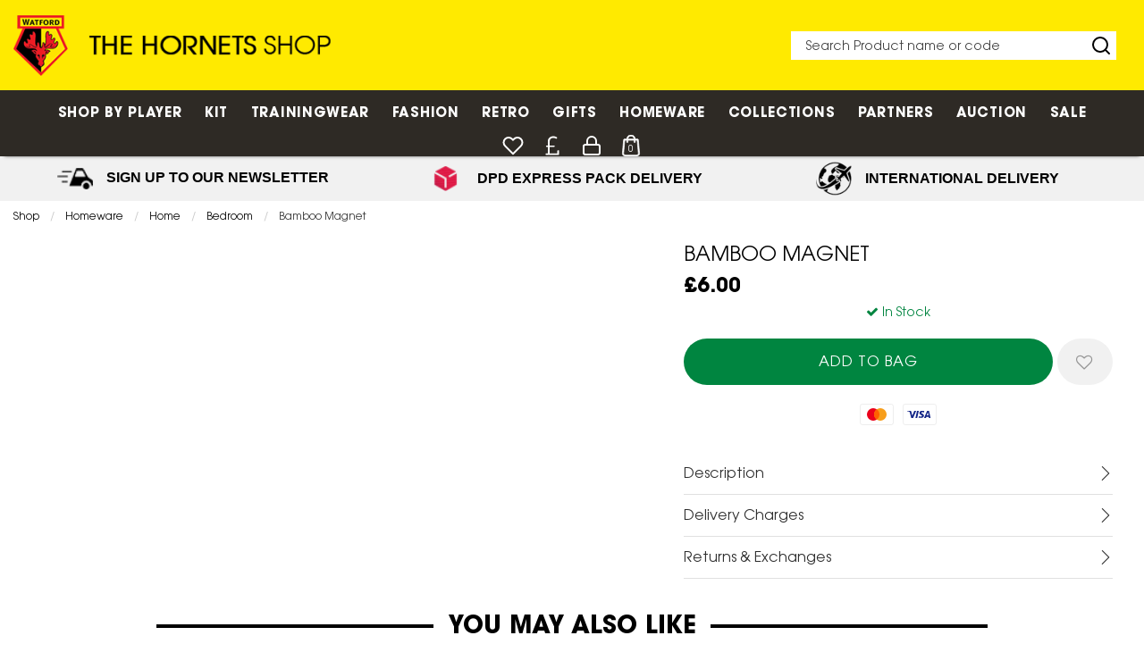

--- FILE ---
content_type: text/html; charset=UTF-8
request_url: https://www.thehornetsshop.co.uk/homeware/home/bedroom/6535_bamboo-magnet.html
body_size: 42149
content:
<!doctype html>
<html class="no-js" lang="en">

<head>
    <link rel="stylesheet" href="/inc/css/jquery-ui.min.css"/>

    <!-- easy zoom -->
    <link rel="stylesheet" type="text/css" href="/inc/css/easyzoom.css"/>

            <script>
        (function (w, d, s, l, i) {
            w[l] = w[l] || [];
            w[l].push({
                'gtm.start': new Date().getTime(),
                event: 'gtm.js'
            });
            var f = d.getElementsByTagName(s)[0],
                j = d.createElement(s),
                dl = l != 'dataLayer' ? '&l=' + l : '';
            j.async = true;
            j.src =
                '//www.googletagmanager.com/gtm.js?id=' + i + dl;
            f.parentNode.insertBefore(j, f);
        })(window, document, 'script', 'dataLayer', 'GTM-KCD86M4');
    </script>
        <script>
        window.dataLayer = window.dataLayer || [];
    </script>
    
    
    <script>
        
        dataLayer.push({
            'PRODUCT_ID': '2400248',
            'PRODUCT_DESC': 'BAMBOO MAGNET',
            'PRODUCT_QTY': '1',
            'PRODUCT_VALUE': '6.00',
            'PRODUCT_RRP': '6.00',
            'PRODUCT_DEPARTMENT': 'Home',
            'PRODUCT_SUBDEPARTMENT': 'Bedroom',
            'PRODUCT_BRAND': '',
            'PRODUCT_PAGE_URL': 'https://www.thehornetsshop.co.uk/gifts/gifts-souvenirs/magnets/6535_BAMBOO-MAGNET.html',
            'PRODUCT_IMAGE_URL': 'https://www.thehornetsshop.co.uk/siteimg/prodhires/6535-299.jpg',
        });

        /** Measuring Views of Product Details **/
        dataLayer.push({
            ecommerce: null
        });
        dataLayer.push({
            'ecommerce': {
                'detail': {
                    'actionField': {
                        'list': 'Bedroom'
                    }, // 'detail' actions have an optional list property.
                    'products': [{
                        'name': 'BAMBOO MAGNET', // Name or ID is required.
                        'id': '6640',
                        'price': '6.00',
                        'brand': '',
                        'category': 'Bedroom',
                        'variant': 'BROWN'
                    }]
                }
            }
        });

        
        /* GA4 Add TO Cart */
        function addProductToCartGA4(prodGA4Obj = null) {
            dataLayer.push({ecommerce: null});
            dataLayer.push({
                event: "add_to_cart",
                ecommerce: prodGA4Obj
            });
        }
        /* GA4 Add TO Cart */

        function removeProductFromCartDataLayerAndGA4(event) {
            event.preventDefault();
            let _this = event.currentTarget;
            const path = _this.getAttribute('href')

            /* GA4 - Remove From Cart */
            let prodGA4Obj = {
                currency: "GBP",
                value: parseFloat($(_this).data('price')),
                items: [{
                    item_id: ($(_this).data('catalogue')).toString(),
                    item_name: $(_this).data('title'),
                    affiliation: "",
                    coupon: "",
                    currency: "GBP",
                    discount: $(_this).data('discount'),
                    index: $(_this).data('position'),
                    item_brand: "",
                    item_category: $(_this).data('maincategory'),
                    item_category2: $(_this).data('category'),
                    item_category3: "",
                    item_category4: "",
                    item_category5: "",
                    // item_list_id: "related_products",
                    // item_list_name: "Related Products",
                    item_variant: $(_this).data('colour'),
                    location_id: "",
                    price: parseFloat($(_this).data('price')),
                    quantity: parseInt($(_this).data('quantity'))
                }]
            };

            dataLayer.push({ecommerce: null});
            dataLayer.push({
                event: "remove_from_cart",
                ecommerce: prodGA4Obj
            });

                        /* GA4 - Remove From Cart */

            /* Enhanced Ecommerce - Remove From Cart */
                        let prodObj = [{
                id: $(_this).data('id'),
                name: $(_this).data('title'),
                price: $(_this).data('price'),
                category: $(_this).data('category'),
                variant: $(_this).data('colour'),
                brand: '',
                quantity: $(_this).data('quantity')
            }];
            dataLayer.push({
                ecommerce: null
            });
            dataLayer.push({
                'event': 'removeFromCart',
                ecommerce: {
                    'currencyCode': 'GBP',
                    'remove': {
                        products: prodObj
                    }
                },
                'eventCallback': function () {
                    document.location = path;
                }
            })
                        /* Enhanced Ecommerce - Remove From Cart */
        }

        
                /* Google Analytics */
        function addProductToCartDataLayer(prodObj = null) {
            dataLayer.push({
                ecommerce: null
            });
            const res = dataLayer.push({
                'event': 'addToCart',
                ecommerce: {
                    'currencyCode': 'GBP',
                    'add': {
                        products: prodObj
                    }
                }
            })
        }

        /* Checkout Step Enhanced Ecommerce */

        let checkoutProducts = [];
                /* Checkout Step Enhanced Ecommerce */

        /*Google Enhanced Ecommerce Purchase */
        function purchase(actionField = null, products = []) {
            if (actionField !== null && products.length > 0) {
                dataLayer.push({
                    ecommerce: null
                });
                dataLayer.push({
                    'event': 'purchase',
                    'ecommerce': {
                        'purchase': {
                            'actionField': actionField,
                            'products': products
                        }
                    }
                });
            }
        }

        /*Google Enhanced Ecommerce Purchase */
        /* Google Analytics */
        
        /* GA4 - Checkout Process */
        
        function purchaseGA4(purchasedProductsActionFieldGA4, purchasedProductsGA4 = []) {
            dataLayer.push({ecommerce: null});
            dataLayer.push({
                event: "purchaseGA4",// ga4 specific name to avoid clash with enhanced ecommerce purchase event
                ecommerce: {
                    ...purchasedProductsActionFieldGA4,
                    items: purchasedProductsGA4
                }
            });
        }

                window.addEventListener("load", () => {
                        if (typeof purchasedProducts !== 'undefined' && purchasedProducts.length > 0) {
                purchase(purchasedProductsActionField, purchasedProducts)
            }
            
            /* Cart Page - Proceed to Checkout */
            let jsProceedToCheckoutInputs = document.getElementsByClassName("js-proceed-to-checkout");

            if (jsProceedToCheckoutInputs.length > 0) {
                for (let el of jsProceedToCheckoutInputs) {
                    el.addEventListener('click', function () {
                        beginCheckout({
                            value: this.getAttribute("data-value"),
                            coupon: this.getAttribute("data-coupon"),
                            discount: this.getAttribute("data-discount")
                        });
                    });
                }
            }
            /* Cart Page - Proceed to Checkout */

            /* Postage Page - Proceed to Checkout */
            let jsGA4ProceedInputs = document.getElementsByClassName("js-ga4-proceed");

            if (jsGA4ProceedInputs.length > 0) {
                for (let el of jsGA4ProceedInputs) {
                    el.addEventListener('click', function () {
                        checkoutStepGA4({
                            value: document.getElementById("value").value,
                            coupon: document.getElementById("coupon").value,
                            discount: document.getElementById("discount").value
                        }, this.getAttribute("data-payment"));
                    });
                }
            }
            /* Postage Page - Proceed to Checkout */

            
            /* GA4 Product Detail */
            if (document.getElementById('discountprice_value')) {
                var discountprice_value = document.getElementById('discountprice_value').value;
                var nowprice_value = document.getElementById('nowprice_value').value;
            }

            dataLayer.push({ecommerce: null});
            dataLayer.push({
                event: "view_item",
                ecommerce: {
                    currency: 'GBP',
                    value: parseFloat('6.00'),
                    items: [{
                        item_id: "2400248",
                        item_name: "BAMBOO MAGNET",
                        affiliation: "",
                        coupon: "",
                        currency: 'GBP',
                        discount: parseFloat(discountprice_value),
                        index: 0,
                        item_brand: "",
                        item_category: "Home",
                        item_category2: "Bedroom",
                        item_category3: "",
                        item_category4: "",
                        item_category5: "",
                        // item_list_id: "related_products",
                        // item_list_name: "Related Products",
                        item_variant: "BROWN",
                        location_id: "",
                        price: parseFloat(nowprice_value),
                        quantity: 1
                    }]
                }
            });

            /* GA4 Product Detail */
            /** Measuring Views of Product Details **/

            
            if (typeof purchasedProductsGA4 !== 'undefined' && purchasedProductsGA4.length > 0) {
                purchaseGA4(purchasedProductsActionFieldGA4, purchasedProductsGA4)
            }
        });
            </script>
    <meta charset="utf-8" />
<meta http-equiv="x-ua-compatible" content="ie=edge">
<meta name="viewport" content="width=device-width, initial-scale=1.0" />
<title>BAMBOO MAGNET</title>
    <meta name="keywords" content="BAMBOO MAGNET" />    <meta name="description" content="BAMBOO MAGNET" />    <link rel="canonical" href="https://www.thehornetsshop.co.uk/gifts/gifts-souvenirs/magnets/6535_bamboo-magnet.html" />

<link rel="apple-touch-icon" sizes="180x180" href="https://www.thehornetsshop.co.uk/siteimg/favicons/apple-touch-icon.png?v=24052021">
<link rel="icon" type="image/png" sizes="32x32" href="https://www.thehornetsshop.co.uk/siteimg/favicons/favicon-32x32.png?v=24052021">
<link rel="icon" type="image/png" sizes="16x16" href="https://www.thehornetsshop.co.uk/siteimg/favicons/favicon-16x16.png?v=24052021">
<link rel="manifest" href="https://www.thehornetsshop.co.uk/siteimg/favicons/site.webmanifest?v=24052021" crossorigin="use-credentials">
<link rel="mask-icon" href="https://www.thehornetsshop.co.uk/siteimg/favicons/safari-pinned-tab.svg?v=24052021" color="#000000">
<link rel="shortcut icon" href="https://www.thehornetsshop.co.uk/siteimg/favicons/favicon.ico?v=24052021">
<meta name="msapplication-TileColor" content="#000000">
<meta name="msapplication-config" content="https://www.thehornetsshop.co.uk/siteimg/favicons/browserconfig.xml?v=24052021">
<meta name="theme-color" content="#ffffff">
<meta name="currency" content="GBP">
<script>
    //Enhanced Ecommerce Tracking Enabled or not
    var isGTMEnabled = 'GTM-KCD86M4';
</script>

    <link rel="stylesheet" href="/inc/css/base-template.css?version=1763471877" />
    <link rel="stylesheet" href="/inc/resources/watford/css/rss.css?version=1750932308" />
    <link rel="stylesheet" href="/inc/resources/watford/css/webstyles.css?version=1665065634" />
    <link rel="stylesheet" href="/inc/resources/watford/css/webContent-decals.css?version=1763028911" />
<link rel="stylesheet" href="/inc/plugins/tippy/light.css" />
    <link rel="stylesheet" href="/inc/css/override.css?version=1763471877" />
<!--Google Recaptcha-->
<script> 
var js_conf_webopt_currency_code = 'GBP';
if (js_conf_webopt_currency_code === ""){
	js_conf_webopt_currency_code = 'GBP';	
}

var js_conf_webopt_currency_symbol = '£';
if (js_conf_webopt_currency_symbol === ""){
	js_conf_webopt_currency_symbol = '&pound;';	
}
</script><meta name="twitter:card" content="summary_large_image"> <meta name="twitter:title" content="BAMBOO MAGNET">
<meta name="twitter:description" content="&amp;lt;p&amp;gt;Spruce up your home with this laser engraved bamboo magnet. Featuring the Watford crest, this magnet is both stylish and sustainable.&amp;lt;/p&amp;gt;">
<meta name="twitter:image" content="https://www.thehornetsshop.co.uk/siteimg/prodhires/6535-299.jpg">

<meta property="og:url" content="https://www.thehornetsshop.co.uk/gifts/gifts-souvenirs/magnets/6535_bamboo-magnet.html" />
<meta property="og:type"  content="website" />
<meta property="og:title" content="BAMBOO MAGNET" />
<meta property="og:description" content="&lt;p&gt;Spruce up your home with this laser engraved bamboo magnet. Featuring the Watford crest, this magnet is both stylish and sustainable.&lt;/p&gt;" />
<meta property="og:image" content="https://www.thehornetsshop.co.uk/siteimg/prodhires/6535-299.jpg" />
    <!-- Facebook Pixel Code -->
    <script>
        !function (f, b, e, v, n, t, s) {
            if (f.fbq) return;
            n = f.fbq = function () {
                n.callMethod ?
                    n.callMethod.apply(n, arguments) : n.queue.push(arguments)
            };
            if (!f._fbq) f._fbq = n;
            n.push = n;
            n.loaded = !0;
            n.version = '2.0';
            n.queue = [];
            t = b.createElement(e);
            t.async = !0;
            t.src = v;
            s = b.getElementsByTagName(e)[0];
            s.parentNode.insertBefore(t, s)
        }(window,
            document, 'script', '//connect.facebook.net/en_US/fbevents.js');
        fbq('init', '810017706411073');
        fbq('track', "PageView");
                fbq('track', 'ViewContent', {
            content_name: 'BAMBOO MAGNET',
            content_category: 'Home > Bedroom',
            content_ids: ['2400248'],
            content_type: 'product',
            value:6.00,
            currency: 'GBP'
        });

        fbq('track', 'AddToWishlist', {
            content_name: 'BAMBOO MAGNET',
            content_category: 'Home > Bedroom',
            content_ids: ['2400248'],
            value:6.00,
            currency: 'GBP'
        });

            </script>
    <noscript><img height="1" width="1" style="display:none"
                   src="https://www.facebook.com/tr?id=810017706411073&ev=PageView&noscript=1"
        /></noscript>
    <!-- End Facebook Pixel Code -->
<script
src="https://www.paypal.com/sdk/js?currency=GBP&client-id=AbhZNMYEi-gGBGiF7RhWTpvTWf5XoD8oy6u_FMDtdH2i7fQatiCKyKI4WGDfIjArZw9zXbKL-viH04Lv&components=messages"
data-namespace="PayPalSDK">
</script>

<script type='text/javascript' src='//static.queue-it.net/script/queueclient.min.js'></script>
<script type='text/javascript'>
   var myQueueClient = new queueClient('retailsportssystems', 'watfordkitlaunch');
</script>

<script async src="https://cdn.salesfire.co.uk/code/d4a0c737-d9a2-4912-b440-7d897b4637e7.js"></script>


<meta name="google-site-verification" content="7SX0oX07HATMUFefeKhVCwb2qDEKi9QupnjeCqguEsg" />
<style>
.player-section__name-block .player-section__player-button{margin-top:10px;background-color:#ffea00; color:#2e2a25}
</style>

<script async src="https://www.googletagmanager.com/gtag/js?id=AW-17422205835"></script> <script> window.dataLayer = window.dataLayer || []; function gtag(){dataLayer.push(arguments);} gtag('js', new Date()); gtag('config', 'AW-17422205835'); </script>

<script>
  var _paq = window._paq = window._paq || [];
  _paq.push(['trackPageView']);
  _paq.push(['enableLinkTracking']);
  (function() {
    var u="https://stats.mondohost.com/";
    _paq.push(['setTrackerUrl', u+'matomo.php']);
    _paq.push(['setSiteId', '184']);
    var d=document, g=d.createElement('script'), s=d.getElementsByTagName('script')[0];
    g.async=true; g.src=u+'matomo.js'; s.parentNode.insertBefore(g,s);
  })();
</script>
<link rel="stylesheet" href="/inc/frontend/main.9eacb1bfc9fa1e146c9a.css">
            <meta name="birl-id"
              content="watford enabled">
        <script src="https://wearebirl.github.io/wearebirl/birl-portal.js"
                defer="defer"></script>
    </head>

<body>


    <script>
        window.dataLayer = window.dataLayer || [];
        
    </script>
            <noscript>
            <iframe src="//www.googletagmanager.com/ns.html?id=GTM-KCD86M4"
                    height="0" width="0"
                    style="display:none;visibility:hidden"></iframe>
        </noscript>
        

<script type="application/ld+json">
{
"@context": "http://schema.org/",
"@type": "Product",
"productID":"2400248",
"name": "BAMBOO MAGNET",
 "url":"https://www.thehornetsshop.co.uk/gifts/gifts-souvenirs/magnets/6535_bamboo-magnet.html",
"image": "https://www.thehornetsshop.co.uk/siteimg/listings/6640.jpg",
"description": "BAMBOO MAGNET",
"brand": {
"@type": "Thing",
"name": "watford"
},
"offers": {
"@type": "Offer",
"priceCurrency": "GBP",
"price": "6.00",
"priceValidUntil": "2028-01-16",
"itemCondition": "NewCondition",
"availability": "InStock",
"seller": {
"@type": "Organization",
"name": "watford"
}
}
}
</script>
<div class="off-canvas-wrapper">
    <div class="off-canvas-wrapper-inner" data-off-canvas-wrapper>

        
<!-- off-canvas left menu -->
<div data-off-canvas data-transition="overlap"
     id="menu-left-open"
     class="off-canvas position-left"
     style="  ">

    <div class="title-bar grid-x align-middle ">

        <div class="cell title-bar__logo-container shrink">
                    <a href="https://www.thehornetsshop.co.uk" aria-label="Logo">
                            <img class="title-bar__logo" src="/siteimg/headers/responsive-15.png" alt="The Hornets Shop Logo">
                    </a>
        
            </div>

        <div class="icon-cross icon-cross--sidemenu
            auto cell            text-right">
            <button class="icon-cross__container"
                    data-close="menu-left-open"
                    aria-label="Close" type="button">
                <span class="icon-cross__line icon-cross__line--1"></span>
                <span class="icon-cross__line icon-cross__line--2"></span>
            </button>
        </div>

                    <div class="responsive-search small-12 cell grid-x align-right">
                <div class="cell small-12 responsive-quicksearch">
                    <form method="GET" action="https://www.thehornetsshop.co.uk/search.php">
                        <div class="input-group marg-0">
                            <input id="responsiveSearch" type="text" name="criteria"
                                   placeholder="Search Product name or code"
                                   aria-label="Search Product name or code"
                                   class="responsive-search__input"/>
                            <div class="input-group-button">
                                <button type="submit" class="button criteria responsive-search__button"
                                        aria-label="Search Product name or code">
                                    <i class="responsive-menu__icon icon-magnifier" aria-hidden="true"></i>
                                </button>
                            </div>
                        </div>
                    </form>
                </div>
            </div>
        
    </div>

    
            <ul class="vertical menu responsive-menu" data-accordion-menu data-multi-open="false">
                            <!-- Menu -->
                                    <li class="responsive-topmenu" style="  ">
                        <a
                                href="https://www.thehornetsshop.co.uk/shop-by-player/"
                                                            style=" "
                        >
                            <span style="  ">SHOP BY PLAYER</span>
                        </a>
                    </li>
                                                <!-- Menu -->
                                    <li class="has-submenu responsive-topmenu" style="  ">
                        <a href="" style=" ">
                            <span style="  ">KIT</span>
                            <span class='responsive-menu__arrow-icon' aria-hidden='true'></span>
                        </a>
                                                    <ul class="left-submenu responsive-topmenu__submenu menu vertical nested">
                                                                    <li class="marg-half-top">
                                        <a class="pad-0"
                                           href="/kit/">
                                            <img src="https://www.thehornetsshop.co.uk/siteimg/topmenu/1-responsive-75.jpg?v=1763631175"
                                                 alt="KIT">
                                        </a>
                                    </li>
                                                                    <li class="has-submenu                                        responsive-department  has-image ">
                                        <a href="https://www.thehornetsshop.co.uk/kit/home-kit/"                                             style="display: block;">
                                            <div class="grid-x align-middle responsive-department__wrapper">
                                                                                                    <div class="small-2 medium-1 cell marg-1-right
                                                        responsive-menu__image responsive-menu__image--department">
                                                        <img src="https://www.thehornetsshop.co.uk/siteimg/deptaltimg/responsive-127.jpg?v=1763571300"
                                                             alt="Home Kit"/>
                                                    </div>
                                                                                                <div class="auto cell responsive-menu__title responsive-menu__title--department">
                                                    Home Kit                                                                                                            <span class='responsive-menu__arrow-icon responsive-menu__arrow-icon--subtitle'
                                                              aria-hidden='true'></span>                                                </div>
                                            </div>
                                        </a>

                                                                                    <ul class="left-submenu responsive-department__submenu menu vertical nested">

                                                                                                    <li class="responsive-subdepartment">
                                                        <a href="https://www.thehornetsshop.co.uk/kit/home-kit/" >
                                                            <div class="grid-x align-middle responsive-subdepartment__wrapper">
                                                                                                                                    <div class="small-2 medium-1 cell marg-1-right
                                                                        responsive-menu__image
                                                                        responsive-menu__image--subdepartment">
                                                                                                                                            </div>
                                                                                                                                <div class="auto cell responsive-menu__title responsive-menu__title--subdepartment">
                                                                    View All                                                                </div>
                                                            </div>
                                                        </a>
                                                    </li>
                                                
                                                                                                    <li class="responsive-subdepartment">
                                                                                                                <a href="https://www.thehornetsshop.co.uk/kit/home-kit/adult/"  >
                                                            <div class="grid-x align-middle responsive-subdepartment__wrapper">
                                                                                                                                    <div class="small-2 medium-1 cell marg-1-right
                                                                        responsive-menu__image
                                                                        responsive-menu__image--subdepartment">
                                                                                                                                            </div>
                                                                                                                                <div class="auto cell responsive-menu__title responsive-menu__title--subdepartment">
                                                                    Adult                                                                </div>
                                                            </div>
                                                        </a>
                                                    </li>
                                                                                                    <li class="responsive-subdepartment">
                                                                                                                <a href="https://www.thehornetsshop.co.uk/kit/home-kit/women/"  >
                                                            <div class="grid-x align-middle responsive-subdepartment__wrapper">
                                                                                                                                    <div class="small-2 medium-1 cell marg-1-right
                                                                        responsive-menu__image
                                                                        responsive-menu__image--subdepartment">
                                                                                                                                            </div>
                                                                                                                                <div class="auto cell responsive-menu__title responsive-menu__title--subdepartment">
                                                                    Women                                                                </div>
                                                            </div>
                                                        </a>
                                                    </li>
                                                                                                    <li class="responsive-subdepartment">
                                                                                                                <a href="https://www.thehornetsshop.co.uk/kit/home-kit/junior/"  >
                                                            <div class="grid-x align-middle responsive-subdepartment__wrapper">
                                                                                                                                    <div class="small-2 medium-1 cell marg-1-right
                                                                        responsive-menu__image
                                                                        responsive-menu__image--subdepartment">
                                                                                                                                            </div>
                                                                                                                                <div class="auto cell responsive-menu__title responsive-menu__title--subdepartment">
                                                                    Junior                                                                </div>
                                                            </div>
                                                        </a>
                                                    </li>
                                                
                                            </ul>
                                                                            </li>

                                                                        <li class="has-submenu                                        responsive-department  has-image ">
                                        <a href="https://www.thehornetsshop.co.uk/kit/away-kit/"                                             style="display: block;">
                                            <div class="grid-x align-middle responsive-department__wrapper">
                                                                                                    <div class="small-2 medium-1 cell marg-1-right
                                                        responsive-menu__image responsive-menu__image--department">
                                                        <img src="https://www.thehornetsshop.co.uk/siteimg/deptaltimg/responsive-128.jpg?v=1763571308"
                                                             alt="Away Kit"/>
                                                    </div>
                                                                                                <div class="auto cell responsive-menu__title responsive-menu__title--department">
                                                    Away Kit                                                                                                            <span class='responsive-menu__arrow-icon responsive-menu__arrow-icon--subtitle'
                                                              aria-hidden='true'></span>                                                </div>
                                            </div>
                                        </a>

                                                                                    <ul class="left-submenu responsive-department__submenu menu vertical nested">

                                                                                                    <li class="responsive-subdepartment">
                                                        <a href="https://www.thehornetsshop.co.uk/kit/away-kit/" >
                                                            <div class="grid-x align-middle responsive-subdepartment__wrapper">
                                                                                                                                    <div class="small-2 medium-1 cell marg-1-right
                                                                        responsive-menu__image
                                                                        responsive-menu__image--subdepartment">
                                                                                                                                            </div>
                                                                                                                                <div class="auto cell responsive-menu__title responsive-menu__title--subdepartment">
                                                                    View All                                                                </div>
                                                            </div>
                                                        </a>
                                                    </li>
                                                
                                                                                                    <li class="responsive-subdepartment">
                                                                                                                <a href="https://www.thehornetsshop.co.uk/kit/away-kit/adult/"  >
                                                            <div class="grid-x align-middle responsive-subdepartment__wrapper">
                                                                                                                                    <div class="small-2 medium-1 cell marg-1-right
                                                                        responsive-menu__image
                                                                        responsive-menu__image--subdepartment">
                                                                                                                                            </div>
                                                                                                                                <div class="auto cell responsive-menu__title responsive-menu__title--subdepartment">
                                                                    Adult                                                                </div>
                                                            </div>
                                                        </a>
                                                    </li>
                                                                                                    <li class="responsive-subdepartment">
                                                                                                                <a href="https://www.thehornetsshop.co.uk/kit/away-kit/women/"  >
                                                            <div class="grid-x align-middle responsive-subdepartment__wrapper">
                                                                                                                                    <div class="small-2 medium-1 cell marg-1-right
                                                                        responsive-menu__image
                                                                        responsive-menu__image--subdepartment">
                                                                                                                                            </div>
                                                                                                                                <div class="auto cell responsive-menu__title responsive-menu__title--subdepartment">
                                                                    Women                                                                </div>
                                                            </div>
                                                        </a>
                                                    </li>
                                                                                                    <li class="responsive-subdepartment">
                                                                                                                <a href="https://www.thehornetsshop.co.uk/kit/away-kit/junior/"  >
                                                            <div class="grid-x align-middle responsive-subdepartment__wrapper">
                                                                                                                                    <div class="small-2 medium-1 cell marg-1-right
                                                                        responsive-menu__image
                                                                        responsive-menu__image--subdepartment">
                                                                                                                                            </div>
                                                                                                                                <div class="auto cell responsive-menu__title responsive-menu__title--subdepartment">
                                                                    Junior                                                                </div>
                                                            </div>
                                                        </a>
                                                    </li>
                                                
                                            </ul>
                                                                            </li>

                                                                        <li class="has-submenu                                        responsive-department  has-image ">
                                        <a href="https://www.thehornetsshop.co.uk/kit/third-kit/"                                             style="display: block;">
                                            <div class="grid-x align-middle responsive-department__wrapper">
                                                                                                    <div class="small-2 medium-1 cell marg-1-right
                                                        responsive-menu__image responsive-menu__image--department">
                                                        <img src="https://www.thehornetsshop.co.uk/siteimg/deptaltimg/responsive-129.jpg?v=1763571314"
                                                             alt="Elton John Kit"/>
                                                    </div>
                                                                                                <div class="auto cell responsive-menu__title responsive-menu__title--department">
                                                    Elton John Kit                                                                                                            <span class='responsive-menu__arrow-icon responsive-menu__arrow-icon--subtitle'
                                                              aria-hidden='true'></span>                                                </div>
                                            </div>
                                        </a>

                                                                                    <ul class="left-submenu responsive-department__submenu menu vertical nested">

                                                                                                    <li class="responsive-subdepartment">
                                                        <a href="https://www.thehornetsshop.co.uk/kit/third-kit/" >
                                                            <div class="grid-x align-middle responsive-subdepartment__wrapper">
                                                                                                                                    <div class="small-2 medium-1 cell marg-1-right
                                                                        responsive-menu__image
                                                                        responsive-menu__image--subdepartment">
                                                                                                                                            </div>
                                                                                                                                <div class="auto cell responsive-menu__title responsive-menu__title--subdepartment">
                                                                    View All                                                                </div>
                                                            </div>
                                                        </a>
                                                    </li>
                                                
                                                                                                    <li class="responsive-subdepartment">
                                                                                                                <a href="https://www.thehornetsshop.co.uk/kit/third-kit/adult/"  >
                                                            <div class="grid-x align-middle responsive-subdepartment__wrapper">
                                                                                                                                    <div class="small-2 medium-1 cell marg-1-right
                                                                        responsive-menu__image
                                                                        responsive-menu__image--subdepartment">
                                                                                                                                            </div>
                                                                                                                                <div class="auto cell responsive-menu__title responsive-menu__title--subdepartment">
                                                                    Adult                                                                </div>
                                                            </div>
                                                        </a>
                                                    </li>
                                                                                                    <li class="responsive-subdepartment">
                                                                                                                <a href="https://www.thehornetsshop.co.uk/kit/third-kit/women/"  >
                                                            <div class="grid-x align-middle responsive-subdepartment__wrapper">
                                                                                                                                    <div class="small-2 medium-1 cell marg-1-right
                                                                        responsive-menu__image
                                                                        responsive-menu__image--subdepartment">
                                                                                                                                            </div>
                                                                                                                                <div class="auto cell responsive-menu__title responsive-menu__title--subdepartment">
                                                                    Women                                                                </div>
                                                            </div>
                                                        </a>
                                                    </li>
                                                                                                    <li class="responsive-subdepartment">
                                                                                                                <a href="https://www.thehornetsshop.co.uk/kit/third-kit/junior/"  >
                                                            <div class="grid-x align-middle responsive-subdepartment__wrapper">
                                                                                                                                    <div class="small-2 medium-1 cell marg-1-right
                                                                        responsive-menu__image
                                                                        responsive-menu__image--subdepartment">
                                                                                                                                            </div>
                                                                                                                                <div class="auto cell responsive-menu__title responsive-menu__title--subdepartment">
                                                                    Junior                                                                </div>
                                                            </div>
                                                        </a>
                                                    </li>
                                                
                                            </ul>
                                                                            </li>

                                                                        <li class="has-submenu                                        responsive-department  has-image ">
                                        <a href="https://www.thehornetsshop.co.uk/kit/gk-kit/"                                             style="display: block;">
                                            <div class="grid-x align-middle responsive-department__wrapper">
                                                                                                    <div class="small-2 medium-1 cell marg-1-right
                                                        responsive-menu__image responsive-menu__image--department">
                                                        <img src="https://www.thehornetsshop.co.uk/siteimg/deptaltimg/responsive-130.jpg?v=1763571321"
                                                             alt="Goalkeeper Kit"/>
                                                    </div>
                                                                                                <div class="auto cell responsive-menu__title responsive-menu__title--department">
                                                    Goalkeeper Kit                                                                                                            <span class='responsive-menu__arrow-icon responsive-menu__arrow-icon--subtitle'
                                                              aria-hidden='true'></span>                                                </div>
                                            </div>
                                        </a>

                                                                                    <ul class="left-submenu responsive-department__submenu menu vertical nested">

                                                                                                    <li class="responsive-subdepartment">
                                                        <a href="https://www.thehornetsshop.co.uk/kit/gk-kit/" >
                                                            <div class="grid-x align-middle responsive-subdepartment__wrapper">
                                                                                                                                    <div class="small-2 medium-1 cell marg-1-right
                                                                        responsive-menu__image
                                                                        responsive-menu__image--subdepartment">
                                                                                                                                            </div>
                                                                                                                                <div class="auto cell responsive-menu__title responsive-menu__title--subdepartment">
                                                                    View All                                                                </div>
                                                            </div>
                                                        </a>
                                                    </li>
                                                
                                                                                                    <li class="responsive-subdepartment">
                                                                                                                <a href="https://www.thehornetsshop.co.uk/kit/gk-kit/adult/"  >
                                                            <div class="grid-x align-middle responsive-subdepartment__wrapper">
                                                                                                                                    <div class="small-2 medium-1 cell marg-1-right
                                                                        responsive-menu__image
                                                                        responsive-menu__image--subdepartment">
                                                                                                                                            </div>
                                                                                                                                <div class="auto cell responsive-menu__title responsive-menu__title--subdepartment">
                                                                    Adult                                                                </div>
                                                            </div>
                                                        </a>
                                                    </li>
                                                                                                    <li class="responsive-subdepartment">
                                                                                                                <a href="https://www.thehornetsshop.co.uk/kit/gk-kit/junior/"  >
                                                            <div class="grid-x align-middle responsive-subdepartment__wrapper">
                                                                                                                                    <div class="small-2 medium-1 cell marg-1-right
                                                                        responsive-menu__image
                                                                        responsive-menu__image--subdepartment">
                                                                                                                                            </div>
                                                                                                                                <div class="auto cell responsive-menu__title responsive-menu__title--subdepartment">
                                                                    Junior                                                                </div>
                                                            </div>
                                                        </a>
                                                    </li>
                                                
                                            </ul>
                                                                            </li>

                                                                </ul>
                        

                    </li>
                                                <!-- Menu -->
                                    <li class="has-submenu responsive-topmenu" style="  ">
                        <a href="" style=" ">
                            <span style="  ">TRAININGWEAR</span>
                            <span class='responsive-menu__arrow-icon' aria-hidden='true'></span>
                        </a>
                                                    <ul class="left-submenu responsive-topmenu__submenu menu vertical nested">
                                                                    <li class="marg-half-top">
                                        <a class="pad-0"
                                           href="/TRAININGWEAR/">
                                            <img src="https://www.thehornetsshop.co.uk/siteimg/topmenu/1-responsive-64.jpg?v=1763631184"
                                                 alt="TRAININGWEAR">
                                        </a>
                                    </li>
                                                                    <li class="has-submenu                                        responsive-department  has-image ">
                                        <a href="https://www.thehornetsshop.co.uk/trainingwear/adult-training/"                                             style="display: block;">
                                            <div class="grid-x align-middle responsive-department__wrapper">
                                                                                                    <div class="small-2 medium-1 cell marg-1-right
                                                        responsive-menu__image responsive-menu__image--department">
                                                        <img src="https://www.thehornetsshop.co.uk/siteimg/deptaltimg/responsive-131.jpg?v=1763571335"
                                                             alt="Adult Training"/>
                                                    </div>
                                                                                                <div class="auto cell responsive-menu__title responsive-menu__title--department">
                                                    Adult Training                                                                                                            <span class='responsive-menu__arrow-icon responsive-menu__arrow-icon--subtitle'
                                                              aria-hidden='true'></span>                                                </div>
                                            </div>
                                        </a>

                                                                                    <ul class="left-submenu responsive-department__submenu menu vertical nested">

                                                                                                    <li class="responsive-subdepartment">
                                                        <a href="https://www.thehornetsshop.co.uk/trainingwear/adult-training/" >
                                                            <div class="grid-x align-middle responsive-subdepartment__wrapper">
                                                                                                                                    <div class="small-2 medium-1 cell marg-1-right
                                                                        responsive-menu__image
                                                                        responsive-menu__image--subdepartment">
                                                                                                                                            </div>
                                                                                                                                <div class="auto cell responsive-menu__title responsive-menu__title--subdepartment">
                                                                    View All                                                                </div>
                                                            </div>
                                                        </a>
                                                    </li>
                                                
                                                                                                    <li class="responsive-subdepartment">
                                                                                                                <a href="https://www.thehornetsshop.co.uk/trainingwear/adult-training/jerseys/"  >
                                                            <div class="grid-x align-middle responsive-subdepartment__wrapper">
                                                                                                                                    <div class="small-2 medium-1 cell marg-1-right
                                                                        responsive-menu__image
                                                                        responsive-menu__image--subdepartment">
                                                                                                                                            </div>
                                                                                                                                <div class="auto cell responsive-menu__title responsive-menu__title--subdepartment">
                                                                    Jerseys                                                                </div>
                                                            </div>
                                                        </a>
                                                    </li>
                                                                                                    <li class="responsive-subdepartment">
                                                                                                                <a href="https://www.thehornetsshop.co.uk/trainingwear/adult-training/tops/"  >
                                                            <div class="grid-x align-middle responsive-subdepartment__wrapper">
                                                                                                                                    <div class="small-2 medium-1 cell marg-1-right
                                                                        responsive-menu__image
                                                                        responsive-menu__image--subdepartment">
                                                                                                                                            </div>
                                                                                                                                <div class="auto cell responsive-menu__title responsive-menu__title--subdepartment">
                                                                    Tops                                                                </div>
                                                            </div>
                                                        </a>
                                                    </li>
                                                                                                    <li class="responsive-subdepartment">
                                                                                                                <a href="https://www.thehornetsshop.co.uk/trainingwear/adult-training/jackets/"  >
                                                            <div class="grid-x align-middle responsive-subdepartment__wrapper">
                                                                                                                                    <div class="small-2 medium-1 cell marg-1-right
                                                                        responsive-menu__image
                                                                        responsive-menu__image--subdepartment">
                                                                                                                                            </div>
                                                                                                                                <div class="auto cell responsive-menu__title responsive-menu__title--subdepartment">
                                                                    Jackets                                                                </div>
                                                            </div>
                                                        </a>
                                                    </li>
                                                                                                    <li class="responsive-subdepartment">
                                                                                                                <a href="https://www.thehornetsshop.co.uk/trainingwear/adult-training/pants-shorts/"  >
                                                            <div class="grid-x align-middle responsive-subdepartment__wrapper">
                                                                                                                                    <div class="small-2 medium-1 cell marg-1-right
                                                                        responsive-menu__image
                                                                        responsive-menu__image--subdepartment">
                                                                                                                                            </div>
                                                                                                                                <div class="auto cell responsive-menu__title responsive-menu__title--subdepartment">
                                                                    Pants & Shorts                                                                </div>
                                                            </div>
                                                        </a>
                                                    </li>
                                                                                                    <li class="responsive-subdepartment">
                                                                                                                <a href="https://www.thehornetsshop.co.uk/trainingwear/adult-training/travel/"  >
                                                            <div class="grid-x align-middle responsive-subdepartment__wrapper">
                                                                                                                                    <div class="small-2 medium-1 cell marg-1-right
                                                                        responsive-menu__image
                                                                        responsive-menu__image--subdepartment">
                                                                                                                                            </div>
                                                                                                                                <div class="auto cell responsive-menu__title responsive-menu__title--subdepartment">
                                                                    Travel                                                                </div>
                                                            </div>
                                                        </a>
                                                    </li>
                                                                                                    <li class="responsive-subdepartment">
                                                                                                                <a href="https://www.thehornetsshop.co.uk/trainingwear/adult-training/prematch/"  >
                                                            <div class="grid-x align-middle responsive-subdepartment__wrapper">
                                                                                                                                    <div class="small-2 medium-1 cell marg-1-right
                                                                        responsive-menu__image
                                                                        responsive-menu__image--subdepartment">
                                                                                                                                            </div>
                                                                                                                                <div class="auto cell responsive-menu__title responsive-menu__title--subdepartment">
                                                                    Pre-Match                                                                </div>
                                                            </div>
                                                        </a>
                                                    </li>
                                                
                                            </ul>
                                                                            </li>

                                                                        <li class="has-submenu                                        responsive-department  has-image ">
                                        <a href="https://www.thehornetsshop.co.uk/trainingwear/junior-training/"                                             style="display: block;">
                                            <div class="grid-x align-middle responsive-department__wrapper">
                                                                                                    <div class="small-2 medium-1 cell marg-1-right
                                                        responsive-menu__image responsive-menu__image--department">
                                                        <img src="https://www.thehornetsshop.co.uk/siteimg/deptaltimg/responsive-132.jpg?v=1763571344"
                                                             alt="Junior Training"/>
                                                    </div>
                                                                                                <div class="auto cell responsive-menu__title responsive-menu__title--department">
                                                    Junior Training                                                                                                            <span class='responsive-menu__arrow-icon responsive-menu__arrow-icon--subtitle'
                                                              aria-hidden='true'></span>                                                </div>
                                            </div>
                                        </a>

                                                                                    <ul class="left-submenu responsive-department__submenu menu vertical nested">

                                                                                                    <li class="responsive-subdepartment">
                                                        <a href="https://www.thehornetsshop.co.uk/trainingwear/junior-training/" >
                                                            <div class="grid-x align-middle responsive-subdepartment__wrapper">
                                                                                                                                    <div class="small-2 medium-1 cell marg-1-right
                                                                        responsive-menu__image
                                                                        responsive-menu__image--subdepartment">
                                                                                                                                            </div>
                                                                                                                                <div class="auto cell responsive-menu__title responsive-menu__title--subdepartment">
                                                                    View All                                                                </div>
                                                            </div>
                                                        </a>
                                                    </li>
                                                
                                                                                                    <li class="responsive-subdepartment">
                                                                                                                <a href="https://www.thehornetsshop.co.uk/trainingwear/junior-training/jerseys/"  >
                                                            <div class="grid-x align-middle responsive-subdepartment__wrapper">
                                                                                                                                    <div class="small-2 medium-1 cell marg-1-right
                                                                        responsive-menu__image
                                                                        responsive-menu__image--subdepartment">
                                                                                                                                            </div>
                                                                                                                                <div class="auto cell responsive-menu__title responsive-menu__title--subdepartment">
                                                                    Jerseys                                                                </div>
                                                            </div>
                                                        </a>
                                                    </li>
                                                                                                    <li class="responsive-subdepartment">
                                                                                                                <a href="https://www.thehornetsshop.co.uk/trainingwear/junior-training/tops/"  >
                                                            <div class="grid-x align-middle responsive-subdepartment__wrapper">
                                                                                                                                    <div class="small-2 medium-1 cell marg-1-right
                                                                        responsive-menu__image
                                                                        responsive-menu__image--subdepartment">
                                                                                                                                            </div>
                                                                                                                                <div class="auto cell responsive-menu__title responsive-menu__title--subdepartment">
                                                                    Tops                                                                </div>
                                                            </div>
                                                        </a>
                                                    </li>
                                                                                                    <li class="responsive-subdepartment">
                                                                                                                <a href="https://www.thehornetsshop.co.uk/trainingwear/junior-training/jackets/"  >
                                                            <div class="grid-x align-middle responsive-subdepartment__wrapper">
                                                                                                                                    <div class="small-2 medium-1 cell marg-1-right
                                                                        responsive-menu__image
                                                                        responsive-menu__image--subdepartment">
                                                                                                                                            </div>
                                                                                                                                <div class="auto cell responsive-menu__title responsive-menu__title--subdepartment">
                                                                    Jackets                                                                </div>
                                                            </div>
                                                        </a>
                                                    </li>
                                                                                                    <li class="responsive-subdepartment">
                                                                                                                <a href="https://www.thehornetsshop.co.uk/trainingwear/junior-training/pants-shorts/"  >
                                                            <div class="grid-x align-middle responsive-subdepartment__wrapper">
                                                                                                                                    <div class="small-2 medium-1 cell marg-1-right
                                                                        responsive-menu__image
                                                                        responsive-menu__image--subdepartment">
                                                                                                                                            </div>
                                                                                                                                <div class="auto cell responsive-menu__title responsive-menu__title--subdepartment">
                                                                    Pants & Shorts                                                                </div>
                                                            </div>
                                                        </a>
                                                    </li>
                                                                                                    <li class="responsive-subdepartment">
                                                                                                                <a href="https://www.thehornetsshop.co.uk/trainingwear/junior-training/travel/"  >
                                                            <div class="grid-x align-middle responsive-subdepartment__wrapper">
                                                                                                                                    <div class="small-2 medium-1 cell marg-1-right
                                                                        responsive-menu__image
                                                                        responsive-menu__image--subdepartment">
                                                                                                                                            </div>
                                                                                                                                <div class="auto cell responsive-menu__title responsive-menu__title--subdepartment">
                                                                    Travel                                                                </div>
                                                            </div>
                                                        </a>
                                                    </li>
                                                                                                    <li class="responsive-subdepartment">
                                                                                                                <a href="https://www.thehornetsshop.co.uk/trainingwear/junior-training/prematch/"  >
                                                            <div class="grid-x align-middle responsive-subdepartment__wrapper">
                                                                                                                                    <div class="small-2 medium-1 cell marg-1-right
                                                                        responsive-menu__image
                                                                        responsive-menu__image--subdepartment">
                                                                                                                                            </div>
                                                                                                                                <div class="auto cell responsive-menu__title responsive-menu__title--subdepartment">
                                                                    Pre-Match                                                                </div>
                                                            </div>
                                                        </a>
                                                    </li>
                                                
                                            </ul>
                                                                            </li>

                                                                </ul>
                        

                    </li>
                                                <!-- Menu -->
                                    <li class="has-submenu responsive-topmenu" style="  ">
                        <a href="" style=" ">
                            <span style="  ">FASHION</span>
                            <span class='responsive-menu__arrow-icon' aria-hidden='true'></span>
                        </a>
                                                    <ul class="left-submenu responsive-topmenu__submenu menu vertical nested">
                                                                    <li class="marg-half-top">
                                        <a class="pad-0"
                                           href="/FASHION/">
                                            <img src="https://www.thehornetsshop.co.uk/siteimg/topmenu/1-responsive-3.jpg?v=1763631193"
                                                 alt="FASHION">
                                        </a>
                                    </li>
                                                                    <li class="has-submenu                                        responsive-department  has-image ">
                                        <a href="https://www.thehornetsshop.co.uk/fashion/mens-fashion/"                                             style="display: block;">
                                            <div class="grid-x align-middle responsive-department__wrapper">
                                                                                                    <div class="small-2 medium-1 cell marg-1-right
                                                        responsive-menu__image responsive-menu__image--department">
                                                        <img src="https://www.thehornetsshop.co.uk/siteimg/deptaltimg/responsive-11.jpg?v=1763631342"
                                                             alt="Mens Fashion"/>
                                                    </div>
                                                                                                <div class="auto cell responsive-menu__title responsive-menu__title--department">
                                                    Mens Fashion                                                                                                            <span class='responsive-menu__arrow-icon responsive-menu__arrow-icon--subtitle'
                                                              aria-hidden='true'></span>                                                </div>
                                            </div>
                                        </a>

                                                                                    <ul class="left-submenu responsive-department__submenu menu vertical nested">

                                                                                                    <li class="responsive-subdepartment">
                                                        <a href="https://www.thehornetsshop.co.uk/fashion/mens-fashion/" >
                                                            <div class="grid-x align-middle responsive-subdepartment__wrapper">
                                                                                                                                    <div class="small-2 medium-1 cell marg-1-right
                                                                        responsive-menu__image
                                                                        responsive-menu__image--subdepartment">
                                                                                                                                            </div>
                                                                                                                                <div class="auto cell responsive-menu__title responsive-menu__title--subdepartment">
                                                                    View All                                                                </div>
                                                            </div>
                                                        </a>
                                                    </li>
                                                
                                                                                                    <li class="responsive-subdepartment">
                                                                                                                <a href="https://www.thehornetsshop.co.uk/fashion/mens-fashion/t-shirts/"  >
                                                            <div class="grid-x align-middle responsive-subdepartment__wrapper">
                                                                                                                                    <div class="small-2 medium-1 cell marg-1-right
                                                                        responsive-menu__image
                                                                        responsive-menu__image--subdepartment">
                                                                                                                                            </div>
                                                                                                                                <div class="auto cell responsive-menu__title responsive-menu__title--subdepartment">
                                                                    T-shirts                                                                </div>
                                                            </div>
                                                        </a>
                                                    </li>
                                                                                                    <li class="responsive-subdepartment">
                                                                                                                <a href="https://www.thehornetsshop.co.uk/fashion/mens-fashion/polos/"  >
                                                            <div class="grid-x align-middle responsive-subdepartment__wrapper">
                                                                                                                                    <div class="small-2 medium-1 cell marg-1-right
                                                                        responsive-menu__image
                                                                        responsive-menu__image--subdepartment">
                                                                                                                                            </div>
                                                                                                                                <div class="auto cell responsive-menu__title responsive-menu__title--subdepartment">
                                                                    Polos                                                                </div>
                                                            </div>
                                                        </a>
                                                    </li>
                                                                                                    <li class="responsive-subdepartment">
                                                                                                                <a href="https://www.thehornetsshop.co.uk/fashion/mens-fashion/shirts/"  >
                                                            <div class="grid-x align-middle responsive-subdepartment__wrapper">
                                                                                                                                    <div class="small-2 medium-1 cell marg-1-right
                                                                        responsive-menu__image
                                                                        responsive-menu__image--subdepartment">
                                                                                                                                            </div>
                                                                                                                                <div class="auto cell responsive-menu__title responsive-menu__title--subdepartment">
                                                                    Shirts                                                                </div>
                                                            </div>
                                                        </a>
                                                    </li>
                                                                                                    <li class="responsive-subdepartment">
                                                                                                                <a href="https://www.thehornetsshop.co.uk/fashion/mens-fashion/jumpers/"  >
                                                            <div class="grid-x align-middle responsive-subdepartment__wrapper">
                                                                                                                                    <div class="small-2 medium-1 cell marg-1-right
                                                                        responsive-menu__image
                                                                        responsive-menu__image--subdepartment">
                                                                                                                                            </div>
                                                                                                                                <div class="auto cell responsive-menu__title responsive-menu__title--subdepartment">
                                                                    Jumpers                                                                </div>
                                                            </div>
                                                        </a>
                                                    </li>
                                                                                                    <li class="responsive-subdepartment">
                                                                                                                <a href="https://www.thehornetsshop.co.uk/fashion/mens-fashion/hoodies/"  >
                                                            <div class="grid-x align-middle responsive-subdepartment__wrapper">
                                                                                                                                    <div class="small-2 medium-1 cell marg-1-right
                                                                        responsive-menu__image
                                                                        responsive-menu__image--subdepartment">
                                                                                                                                            </div>
                                                                                                                                <div class="auto cell responsive-menu__title responsive-menu__title--subdepartment">
                                                                    Hoodies                                                                </div>
                                                            </div>
                                                        </a>
                                                    </li>
                                                                                                    <li class="responsive-subdepartment">
                                                                                                                <a href="https://www.thehornetsshop.co.uk/fashion/mens-fashion/jackets/"  >
                                                            <div class="grid-x align-middle responsive-subdepartment__wrapper">
                                                                                                                                    <div class="small-2 medium-1 cell marg-1-right
                                                                        responsive-menu__image
                                                                        responsive-menu__image--subdepartment">
                                                                                                                                            </div>
                                                                                                                                <div class="auto cell responsive-menu__title responsive-menu__title--subdepartment">
                                                                    Jackets                                                                </div>
                                                            </div>
                                                        </a>
                                                    </li>
                                                                                                    <li class="responsive-subdepartment">
                                                                                                                <a href="https://www.thehornetsshop.co.uk/fashion/mens-fashion/bottoms/"  >
                                                            <div class="grid-x align-middle responsive-subdepartment__wrapper">
                                                                                                                                    <div class="small-2 medium-1 cell marg-1-right
                                                                        responsive-menu__image
                                                                        responsive-menu__image--subdepartment">
                                                                                                                                            </div>
                                                                                                                                <div class="auto cell responsive-menu__title responsive-menu__title--subdepartment">
                                                                    Bottoms                                                                </div>
                                                            </div>
                                                        </a>
                                                    </li>
                                                                                                    <li class="responsive-subdepartment">
                                                                                                                <a href="https://www.thehornetsshop.co.uk/fashion/mens-fashion/nightwear/"  >
                                                            <div class="grid-x align-middle responsive-subdepartment__wrapper">
                                                                                                                                    <div class="small-2 medium-1 cell marg-1-right
                                                                        responsive-menu__image
                                                                        responsive-menu__image--subdepartment">
                                                                                                                                            </div>
                                                                                                                                <div class="auto cell responsive-menu__title responsive-menu__title--subdepartment">
                                                                    Nightwear                                                                </div>
                                                            </div>
                                                        </a>
                                                    </li>
                                                                                                    <li class="responsive-subdepartment">
                                                                                                                <a href="https://www.thehornetsshop.co.uk/fashion/mens-fashion/retro/"  >
                                                            <div class="grid-x align-middle responsive-subdepartment__wrapper">
                                                                                                                                    <div class="small-2 medium-1 cell marg-1-right
                                                                        responsive-menu__image
                                                                        responsive-menu__image--subdepartment">
                                                                                                                                            </div>
                                                                                                                                <div class="auto cell responsive-menu__title responsive-menu__title--subdepartment">
                                                                    Retro                                                                </div>
                                                            </div>
                                                        </a>
                                                    </li>
                                                                                                    <li class="responsive-subdepartment">
                                                                                                                <a href="https://www.thehornetsshop.co.uk/fashion/mens-fashion/golf/"  >
                                                            <div class="grid-x align-middle responsive-subdepartment__wrapper">
                                                                                                                                    <div class="small-2 medium-1 cell marg-1-right
                                                                        responsive-menu__image
                                                                        responsive-menu__image--subdepartment">
                                                                                                                                            </div>
                                                                                                                                <div class="auto cell responsive-menu__title responsive-menu__title--subdepartment">
                                                                    Golf                                                                </div>
                                                            </div>
                                                        </a>
                                                    </li>
                                                
                                            </ul>
                                                                            </li>

                                                                        <li class="has-submenu                                        responsive-department  has-image ">
                                        <a href="https://www.thehornetsshop.co.uk/fashion/womens-fashion/"                                             style="display: block;">
                                            <div class="grid-x align-middle responsive-department__wrapper">
                                                                                                    <div class="small-2 medium-1 cell marg-1-right
                                                        responsive-menu__image responsive-menu__image--department">
                                                        <img src="https://www.thehornetsshop.co.uk/siteimg/deptaltimg/responsive-12.jpg?v=1763631352"
                                                             alt="Womens Fashion"/>
                                                    </div>
                                                                                                <div class="auto cell responsive-menu__title responsive-menu__title--department">
                                                    Womens Fashion                                                                                                            <span class='responsive-menu__arrow-icon responsive-menu__arrow-icon--subtitle'
                                                              aria-hidden='true'></span>                                                </div>
                                            </div>
                                        </a>

                                                                                    <ul class="left-submenu responsive-department__submenu menu vertical nested">

                                                                                                    <li class="responsive-subdepartment">
                                                        <a href="https://www.thehornetsshop.co.uk/fashion/womens-fashion/" >
                                                            <div class="grid-x align-middle responsive-subdepartment__wrapper">
                                                                                                                                    <div class="small-2 medium-1 cell marg-1-right
                                                                        responsive-menu__image
                                                                        responsive-menu__image--subdepartment">
                                                                                                                                            </div>
                                                                                                                                <div class="auto cell responsive-menu__title responsive-menu__title--subdepartment">
                                                                    View All                                                                </div>
                                                            </div>
                                                        </a>
                                                    </li>
                                                
                                                                                                    <li class="responsive-subdepartment">
                                                                                                                <a href="https://www.thehornetsshop.co.uk/fashion/womens-fashion/hornets-range/"  >
                                                            <div class="grid-x align-middle responsive-subdepartment__wrapper">
                                                                                                                                    <div class="small-2 medium-1 cell marg-1-right
                                                                        responsive-menu__image
                                                                        responsive-menu__image--subdepartment">
                                                                                                                                            </div>
                                                                                                                                <div class="auto cell responsive-menu__title responsive-menu__title--subdepartment">
                                                                    Hornets Range                                                                </div>
                                                            </div>
                                                        </a>
                                                    </li>
                                                                                                    <li class="responsive-subdepartment">
                                                                                                                <a href="https://www.thehornetsshop.co.uk/fashion/womens-fashion/t-shirts-polos/"  >
                                                            <div class="grid-x align-middle responsive-subdepartment__wrapper">
                                                                                                                                    <div class="small-2 medium-1 cell marg-1-right
                                                                        responsive-menu__image
                                                                        responsive-menu__image--subdepartment">
                                                                                                                                            </div>
                                                                                                                                <div class="auto cell responsive-menu__title responsive-menu__title--subdepartment">
                                                                    T-shirts & Polos                                                                </div>
                                                            </div>
                                                        </a>
                                                    </li>
                                                                                                    <li class="responsive-subdepartment">
                                                                                                                <a href="https://www.thehornetsshop.co.uk/fashion/womens-fashion/sweatshirts/"  >
                                                            <div class="grid-x align-middle responsive-subdepartment__wrapper">
                                                                                                                                    <div class="small-2 medium-1 cell marg-1-right
                                                                        responsive-menu__image
                                                                        responsive-menu__image--subdepartment">
                                                                                                                                            </div>
                                                                                                                                <div class="auto cell responsive-menu__title responsive-menu__title--subdepartment">
                                                                    Sweatshirts                                                                </div>
                                                            </div>
                                                        </a>
                                                    </li>
                                                                                                    <li class="responsive-subdepartment">
                                                                                                                <a href="https://www.thehornetsshop.co.uk/fashion/womens-fashion/hoodies/"  >
                                                            <div class="grid-x align-middle responsive-subdepartment__wrapper">
                                                                                                                                    <div class="small-2 medium-1 cell marg-1-right
                                                                        responsive-menu__image
                                                                        responsive-menu__image--subdepartment">
                                                                                                                                            </div>
                                                                                                                                <div class="auto cell responsive-menu__title responsive-menu__title--subdepartment">
                                                                    Hoodies                                                                </div>
                                                            </div>
                                                        </a>
                                                    </li>
                                                                                                    <li class="responsive-subdepartment">
                                                                                                                <a href="https://www.thehornetsshop.co.uk/fashion/womens-fashion/jackets/"  >
                                                            <div class="grid-x align-middle responsive-subdepartment__wrapper">
                                                                                                                                    <div class="small-2 medium-1 cell marg-1-right
                                                                        responsive-menu__image
                                                                        responsive-menu__image--subdepartment">
                                                                                                                                            </div>
                                                                                                                                <div class="auto cell responsive-menu__title responsive-menu__title--subdepartment">
                                                                    Jackets                                                                </div>
                                                            </div>
                                                        </a>
                                                    </li>
                                                                                                    <li class="responsive-subdepartment">
                                                                                                                <a href="https://www.thehornetsshop.co.uk/fashion/womens-fashion/nightwear/"  >
                                                            <div class="grid-x align-middle responsive-subdepartment__wrapper">
                                                                                                                                    <div class="small-2 medium-1 cell marg-1-right
                                                                        responsive-menu__image
                                                                        responsive-menu__image--subdepartment">
                                                                                                                                            </div>
                                                                                                                                <div class="auto cell responsive-menu__title responsive-menu__title--subdepartment">
                                                                    Nightwear                                                                </div>
                                                            </div>
                                                        </a>
                                                    </li>
                                                                                                    <li class="responsive-subdepartment">
                                                                                                                <a href="https://www.thehornetsshop.co.uk/fashion/womens-fashion/gym/"  >
                                                            <div class="grid-x align-middle responsive-subdepartment__wrapper">
                                                                                                                                    <div class="small-2 medium-1 cell marg-1-right
                                                                        responsive-menu__image
                                                                        responsive-menu__image--subdepartment">
                                                                                                                                            </div>
                                                                                                                                <div class="auto cell responsive-menu__title responsive-menu__title--subdepartment">
                                                                    Gym                                                                </div>
                                                            </div>
                                                        </a>
                                                    </li>
                                                
                                            </ul>
                                                                            </li>

                                                                        <li class="has-submenu                                        responsive-department  has-image ">
                                        <a href="https://www.thehornetsshop.co.uk/fashion/junior-fashion/"                                             style="display: block;">
                                            <div class="grid-x align-middle responsive-department__wrapper">
                                                                                                    <div class="small-2 medium-1 cell marg-1-right
                                                        responsive-menu__image responsive-menu__image--department">
                                                        <img src="https://www.thehornetsshop.co.uk/siteimg/deptaltimg/responsive-13.jpg?v=1763631363"
                                                             alt="Junior Fashion"/>
                                                    </div>
                                                                                                <div class="auto cell responsive-menu__title responsive-menu__title--department">
                                                    Junior Fashion                                                                                                            <span class='responsive-menu__arrow-icon responsive-menu__arrow-icon--subtitle'
                                                              aria-hidden='true'></span>                                                </div>
                                            </div>
                                        </a>

                                                                                    <ul class="left-submenu responsive-department__submenu menu vertical nested">

                                                                                                    <li class="responsive-subdepartment">
                                                        <a href="https://www.thehornetsshop.co.uk/fashion/junior-fashion/" >
                                                            <div class="grid-x align-middle responsive-subdepartment__wrapper">
                                                                                                                                    <div class="small-2 medium-1 cell marg-1-right
                                                                        responsive-menu__image
                                                                        responsive-menu__image--subdepartment">
                                                                                                                                            </div>
                                                                                                                                <div class="auto cell responsive-menu__title responsive-menu__title--subdepartment">
                                                                    View All                                                                </div>
                                                            </div>
                                                        </a>
                                                    </li>
                                                
                                                                                                    <li class="responsive-subdepartment">
                                                                                                                <a href="https://www.thehornetsshop.co.uk/fashion/junior-fashion/t-shirts-polos/"  >
                                                            <div class="grid-x align-middle responsive-subdepartment__wrapper">
                                                                                                                                    <div class="small-2 medium-1 cell marg-1-right
                                                                        responsive-menu__image
                                                                        responsive-menu__image--subdepartment">
                                                                                                                                            </div>
                                                                                                                                <div class="auto cell responsive-menu__title responsive-menu__title--subdepartment">
                                                                    T-shirts & Polos                                                                </div>
                                                            </div>
                                                        </a>
                                                    </li>
                                                                                                    <li class="responsive-subdepartment">
                                                                                                                <a href="https://www.thehornetsshop.co.uk/fashion/junior-fashion/jumpers/"  >
                                                            <div class="grid-x align-middle responsive-subdepartment__wrapper">
                                                                                                                                    <div class="small-2 medium-1 cell marg-1-right
                                                                        responsive-menu__image
                                                                        responsive-menu__image--subdepartment">
                                                                                                                                            </div>
                                                                                                                                <div class="auto cell responsive-menu__title responsive-menu__title--subdepartment">
                                                                    Jumpers                                                                </div>
                                                            </div>
                                                        </a>
                                                    </li>
                                                                                                    <li class="responsive-subdepartment">
                                                                                                                <a href="https://www.thehornetsshop.co.uk/fashion/junior-fashion/hoodies/"  >
                                                            <div class="grid-x align-middle responsive-subdepartment__wrapper">
                                                                                                                                    <div class="small-2 medium-1 cell marg-1-right
                                                                        responsive-menu__image
                                                                        responsive-menu__image--subdepartment">
                                                                                                                                            </div>
                                                                                                                                <div class="auto cell responsive-menu__title responsive-menu__title--subdepartment">
                                                                    Hoodies                                                                </div>
                                                            </div>
                                                        </a>
                                                    </li>
                                                                                                    <li class="responsive-subdepartment">
                                                                                                                <a href="https://www.thehornetsshop.co.uk/fashion/junior-fashion/jackets/"  >
                                                            <div class="grid-x align-middle responsive-subdepartment__wrapper">
                                                                                                                                    <div class="small-2 medium-1 cell marg-1-right
                                                                        responsive-menu__image
                                                                        responsive-menu__image--subdepartment">
                                                                                                                                            </div>
                                                                                                                                <div class="auto cell responsive-menu__title responsive-menu__title--subdepartment">
                                                                    Jackets                                                                </div>
                                                            </div>
                                                        </a>
                                                    </li>
                                                                                                    <li class="responsive-subdepartment">
                                                                                                                <a href="https://www.thehornetsshop.co.uk/fashion/junior-fashion/bottoms/"  >
                                                            <div class="grid-x align-middle responsive-subdepartment__wrapper">
                                                                                                                                    <div class="small-2 medium-1 cell marg-1-right
                                                                        responsive-menu__image
                                                                        responsive-menu__image--subdepartment">
                                                                                                                                            </div>
                                                                                                                                <div class="auto cell responsive-menu__title responsive-menu__title--subdepartment">
                                                                    Bottoms                                                                </div>
                                                            </div>
                                                        </a>
                                                    </li>
                                                                                                    <li class="responsive-subdepartment">
                                                                                                                <a href="https://www.thehornetsshop.co.uk/fashion/junior-fashion/nightwear/"  >
                                                            <div class="grid-x align-middle responsive-subdepartment__wrapper">
                                                                                                                                    <div class="small-2 medium-1 cell marg-1-right
                                                                        responsive-menu__image
                                                                        responsive-menu__image--subdepartment">
                                                                                                                                            </div>
                                                                                                                                <div class="auto cell responsive-menu__title responsive-menu__title--subdepartment">
                                                                    Nightwear                                                                </div>
                                                            </div>
                                                        </a>
                                                    </li>
                                                
                                            </ul>
                                                                            </li>

                                                                        <li class="has-submenu                                        responsive-department  has-image ">
                                        <a href="https://www.thehornetsshop.co.uk/fashion/baby-infant/"                                             style="display: block;">
                                            <div class="grid-x align-middle responsive-department__wrapper">
                                                                                                    <div class="small-2 medium-1 cell marg-1-right
                                                        responsive-menu__image responsive-menu__image--department">
                                                        <img src="https://www.thehornetsshop.co.uk/siteimg/deptaltimg/responsive-31.jpg?v=1763631372"
                                                             alt="Baby & Infant"/>
                                                    </div>
                                                                                                <div class="auto cell responsive-menu__title responsive-menu__title--department">
                                                    Baby & Infant                                                                                                            <span class='responsive-menu__arrow-icon responsive-menu__arrow-icon--subtitle'
                                                              aria-hidden='true'></span>                                                </div>
                                            </div>
                                        </a>

                                                                                    <ul class="left-submenu responsive-department__submenu menu vertical nested">

                                                                                                    <li class="responsive-subdepartment">
                                                        <a href="https://www.thehornetsshop.co.uk/fashion/baby-infant/" >
                                                            <div class="grid-x align-middle responsive-subdepartment__wrapper">
                                                                                                                                    <div class="small-2 medium-1 cell marg-1-right
                                                                        responsive-menu__image
                                                                        responsive-menu__image--subdepartment">
                                                                                                                                            </div>
                                                                                                                                <div class="auto cell responsive-menu__title responsive-menu__title--subdepartment">
                                                                    View All                                                                </div>
                                                            </div>
                                                        </a>
                                                    </li>
                                                
                                                                                                    <li class="responsive-subdepartment">
                                                                                                                <a href="https://www.thehornetsshop.co.uk/fashion/baby-infant/babywear/"  >
                                                            <div class="grid-x align-middle responsive-subdepartment__wrapper">
                                                                                                                                    <div class="small-2 medium-1 cell marg-1-right
                                                                        responsive-menu__image
                                                                        responsive-menu__image--subdepartment">
                                                                                                                                            </div>
                                                                                                                                <div class="auto cell responsive-menu__title responsive-menu__title--subdepartment">
                                                                    Babywear                                                                </div>
                                                            </div>
                                                        </a>
                                                    </li>
                                                                                                    <li class="responsive-subdepartment">
                                                                                                                <a href="https://www.thehornetsshop.co.uk/fashion/baby-infant/infant/"  >
                                                            <div class="grid-x align-middle responsive-subdepartment__wrapper">
                                                                                                                                    <div class="small-2 medium-1 cell marg-1-right
                                                                        responsive-menu__image
                                                                        responsive-menu__image--subdepartment">
                                                                                                                                            </div>
                                                                                                                                <div class="auto cell responsive-menu__title responsive-menu__title--subdepartment">
                                                                    Infant                                                                </div>
                                                            </div>
                                                        </a>
                                                    </li>
                                                                                                    <li class="responsive-subdepartment">
                                                                                                                <a href="https://www.thehornetsshop.co.uk/fashion/baby-infant/accessories/"  >
                                                            <div class="grid-x align-middle responsive-subdepartment__wrapper">
                                                                                                                                    <div class="small-2 medium-1 cell marg-1-right
                                                                        responsive-menu__image
                                                                        responsive-menu__image--subdepartment">
                                                                                                                                            </div>
                                                                                                                                <div class="auto cell responsive-menu__title responsive-menu__title--subdepartment">
                                                                    Accessories                                                                </div>
                                                            </div>
                                                        </a>
                                                    </li>
                                                
                                            </ul>
                                                                            </li>

                                                                        <li class="has-submenu                                        responsive-department  has-image ">
                                        <a href="https://www.thehornetsshop.co.uk/fashion/accessories-fashion/"                                             style="display: block;">
                                            <div class="grid-x align-middle responsive-department__wrapper">
                                                                                                    <div class="small-2 medium-1 cell marg-1-right
                                                        responsive-menu__image responsive-menu__image--department">
                                                        <img src="https://www.thehornetsshop.co.uk/siteimg/deptaltimg/responsive-14.jpg?v=1763631379"
                                                             alt="Accessories Fashion"/>
                                                    </div>
                                                                                                <div class="auto cell responsive-menu__title responsive-menu__title--department">
                                                    Accessories Fashion                                                                                                            <span class='responsive-menu__arrow-icon responsive-menu__arrow-icon--subtitle'
                                                              aria-hidden='true'></span>                                                </div>
                                            </div>
                                        </a>

                                                                                    <ul class="left-submenu responsive-department__submenu menu vertical nested">

                                                                                                    <li class="responsive-subdepartment">
                                                        <a href="https://www.thehornetsshop.co.uk/fashion/accessories-fashion/" >
                                                            <div class="grid-x align-middle responsive-subdepartment__wrapper">
                                                                                                                                    <div class="small-2 medium-1 cell marg-1-right
                                                                        responsive-menu__image
                                                                        responsive-menu__image--subdepartment">
                                                                                                                                            </div>
                                                                                                                                <div class="auto cell responsive-menu__title responsive-menu__title--subdepartment">
                                                                    View All                                                                </div>
                                                            </div>
                                                        </a>
                                                    </li>
                                                
                                                                                                    <li class="responsive-subdepartment">
                                                                                                                <a href="https://www.thehornetsshop.co.uk/fashion/accessories-fashion/scarves/"  >
                                                            <div class="grid-x align-middle responsive-subdepartment__wrapper">
                                                                                                                                    <div class="small-2 medium-1 cell marg-1-right
                                                                        responsive-menu__image
                                                                        responsive-menu__image--subdepartment">
                                                                                                                                            </div>
                                                                                                                                <div class="auto cell responsive-menu__title responsive-menu__title--subdepartment">
                                                                    Scarves                                                                </div>
                                                            </div>
                                                        </a>
                                                    </li>
                                                                                                    <li class="responsive-subdepartment">
                                                                                                                <a href="https://www.thehornetsshop.co.uk/fashion/accessories-fashion/caps/"  >
                                                            <div class="grid-x align-middle responsive-subdepartment__wrapper">
                                                                                                                                    <div class="small-2 medium-1 cell marg-1-right
                                                                        responsive-menu__image
                                                                        responsive-menu__image--subdepartment">
                                                                                                                                            </div>
                                                                                                                                <div class="auto cell responsive-menu__title responsive-menu__title--subdepartment">
                                                                    Caps                                                                </div>
                                                            </div>
                                                        </a>
                                                    </li>
                                                                                                    <li class="responsive-subdepartment">
                                                                                                                <a href="https://www.thehornetsshop.co.uk/fashion/accessories-fashion/beanies/"  >
                                                            <div class="grid-x align-middle responsive-subdepartment__wrapper">
                                                                                                                                    <div class="small-2 medium-1 cell marg-1-right
                                                                        responsive-menu__image
                                                                        responsive-menu__image--subdepartment">
                                                                                                                                            </div>
                                                                                                                                <div class="auto cell responsive-menu__title responsive-menu__title--subdepartment">
                                                                    Beanies                                                                </div>
                                                            </div>
                                                        </a>
                                                    </li>
                                                                                                    <li class="responsive-subdepartment">
                                                                                                                <a href="https://www.thehornetsshop.co.uk/fashion/accessories-fashion/gloves/"  >
                                                            <div class="grid-x align-middle responsive-subdepartment__wrapper">
                                                                                                                                    <div class="small-2 medium-1 cell marg-1-right
                                                                        responsive-menu__image
                                                                        responsive-menu__image--subdepartment">
                                                                                                                                            </div>
                                                                                                                                <div class="auto cell responsive-menu__title responsive-menu__title--subdepartment">
                                                                    Gloves                                                                </div>
                                                            </div>
                                                        </a>
                                                    </li>
                                                                                                    <li class="responsive-subdepartment">
                                                                                                                <a href="https://www.thehornetsshop.co.uk/fashion/accessories-fashion/socks/"  >
                                                            <div class="grid-x align-middle responsive-subdepartment__wrapper">
                                                                                                                                    <div class="small-2 medium-1 cell marg-1-right
                                                                        responsive-menu__image
                                                                        responsive-menu__image--subdepartment">
                                                                                                                                            </div>
                                                                                                                                <div class="auto cell responsive-menu__title responsive-menu__title--subdepartment">
                                                                    Socks                                                                </div>
                                                            </div>
                                                        </a>
                                                    </li>
                                                                                                    <li class="responsive-subdepartment">
                                                                                                                <a href="https://www.thehornetsshop.co.uk/fashion/accessories-fashion/footwear/"  >
                                                            <div class="grid-x align-middle responsive-subdepartment__wrapper">
                                                                                                                                    <div class="small-2 medium-1 cell marg-1-right
                                                                        responsive-menu__image
                                                                        responsive-menu__image--subdepartment">
                                                                                                                                            </div>
                                                                                                                                <div class="auto cell responsive-menu__title responsive-menu__title--subdepartment">
                                                                    Footwear                                                                </div>
                                                            </div>
                                                        </a>
                                                    </li>
                                                                                                    <li class="responsive-subdepartment">
                                                                                                                <a href="https://www.thehornetsshop.co.uk/fashion/accessories-fashion/underwear/"  >
                                                            <div class="grid-x align-middle responsive-subdepartment__wrapper">
                                                                                                                                    <div class="small-2 medium-1 cell marg-1-right
                                                                        responsive-menu__image
                                                                        responsive-menu__image--subdepartment">
                                                                                                                                            </div>
                                                                                                                                <div class="auto cell responsive-menu__title responsive-menu__title--subdepartment">
                                                                    Underwear                                                                </div>
                                                            </div>
                                                        </a>
                                                    </li>
                                                                                                    <li class="responsive-subdepartment">
                                                                                                                <a href="https://www.thehornetsshop.co.uk/fashion/accessories-fashion/ties/"  >
                                                            <div class="grid-x align-middle responsive-subdepartment__wrapper">
                                                                                                                                    <div class="small-2 medium-1 cell marg-1-right
                                                                        responsive-menu__image
                                                                        responsive-menu__image--subdepartment">
                                                                                                                                            </div>
                                                                                                                                <div class="auto cell responsive-menu__title responsive-menu__title--subdepartment">
                                                                    Ties                                                                </div>
                                                            </div>
                                                        </a>
                                                    </li>
                                                                                                    <li class="responsive-subdepartment">
                                                                                                                <a href="https://www.thehornetsshop.co.uk/fashion/accessories-fashion/watches-jewellery/"  >
                                                            <div class="grid-x align-middle responsive-subdepartment__wrapper">
                                                                                                                                    <div class="small-2 medium-1 cell marg-1-right
                                                                        responsive-menu__image
                                                                        responsive-menu__image--subdepartment">
                                                                                                                                            </div>
                                                                                                                                <div class="auto cell responsive-menu__title responsive-menu__title--subdepartment">
                                                                    Watches & Jewellery                                                                </div>
                                                            </div>
                                                        </a>
                                                    </li>
                                                                                                    <li class="responsive-subdepartment">
                                                                                                                <a href="https://www.thehornetsshop.co.uk/fashion/accessories-fashion/rainwear/"  >
                                                            <div class="grid-x align-middle responsive-subdepartment__wrapper">
                                                                                                                                    <div class="small-2 medium-1 cell marg-1-right
                                                                        responsive-menu__image
                                                                        responsive-menu__image--subdepartment">
                                                                                                                                            </div>
                                                                                                                                <div class="auto cell responsive-menu__title responsive-menu__title--subdepartment">
                                                                    Rainwear                                                                </div>
                                                            </div>
                                                        </a>
                                                    </li>
                                                                                                    <li class="responsive-subdepartment">
                                                                                                                <a href="https://www.thehornetsshop.co.uk/fashion/accessories-fashion/face-coverings/"  >
                                                            <div class="grid-x align-middle responsive-subdepartment__wrapper">
                                                                                                                                    <div class="small-2 medium-1 cell marg-1-right
                                                                        responsive-menu__image
                                                                        responsive-menu__image--subdepartment">
                                                                                                                                            </div>
                                                                                                                                <div class="auto cell responsive-menu__title responsive-menu__title--subdepartment">
                                                                    Face Coverings                                                                </div>
                                                            </div>
                                                        </a>
                                                    </li>
                                                                                                    <li class="responsive-subdepartment">
                                                                                                                <a href="https://www.thehornetsshop.co.uk/fashion/accessories-fashion/hair/"  >
                                                            <div class="grid-x align-middle responsive-subdepartment__wrapper">
                                                                                                                                    <div class="small-2 medium-1 cell marg-1-right
                                                                        responsive-menu__image
                                                                        responsive-menu__image--subdepartment">
                                                                                                                                            </div>
                                                                                                                                <div class="auto cell responsive-menu__title responsive-menu__title--subdepartment">
                                                                    Hair                                                                </div>
                                                            </div>
                                                        </a>
                                                    </li>
                                                
                                            </ul>
                                                                            </li>

                                                                        <li class="has-submenu                                        responsive-department  has-image ">
                                        <a href="https://www.thehornetsshop.co.uk/fashion/offers/"                                             style="display: block;">
                                            <div class="grid-x align-middle responsive-department__wrapper">
                                                                                                    <div class="small-2 medium-1 cell marg-1-right
                                                        responsive-menu__image responsive-menu__image--department">
                                                        <img src="https://www.thehornetsshop.co.uk/siteimg/deptaltimg/responsive-32.jpg?v=1763631387"
                                                             alt="Offers"/>
                                                    </div>
                                                                                                <div class="auto cell responsive-menu__title responsive-menu__title--department">
                                                    Offers                                                                                                            <span class='responsive-menu__arrow-icon responsive-menu__arrow-icon--subtitle'
                                                              aria-hidden='true'></span>                                                </div>
                                            </div>
                                        </a>

                                                                                    <ul class="left-submenu responsive-department__submenu menu vertical nested">

                                                                                                    <li class="responsive-subdepartment">
                                                        <a href="https://www.thehornetsshop.co.uk/fashion/offers/" >
                                                            <div class="grid-x align-middle responsive-subdepartment__wrapper">
                                                                                                                                    <div class="small-2 medium-1 cell marg-1-right
                                                                        responsive-menu__image
                                                                        responsive-menu__image--subdepartment">
                                                                                                                                            </div>
                                                                                                                                <div class="auto cell responsive-menu__title responsive-menu__title--subdepartment">
                                                                    View All                                                                </div>
                                                            </div>
                                                        </a>
                                                    </li>
                                                
                                                                                                    <li class="responsive-subdepartment">
                                                                                                                <a href="https://www.thehornetsshop.co.uk/fashion/offers/2-for-25-ties/"  >
                                                            <div class="grid-x align-middle responsive-subdepartment__wrapper">
                                                                                                                                    <div class="small-2 medium-1 cell marg-1-right
                                                                        responsive-menu__image
                                                                        responsive-menu__image--subdepartment">
                                                                                                                                            </div>
                                                                                                                                <div class="auto cell responsive-menu__title responsive-menu__title--subdepartment">
                                                                    2 for 25 Ties                                                                </div>
                                                            </div>
                                                        </a>
                                                    </li>
                                                                                                    <li class="responsive-subdepartment">
                                                                                                                <a href="https://www.thehornetsshop.co.uk/fashion/offers/3-for-10-socks/"  >
                                                            <div class="grid-x align-middle responsive-subdepartment__wrapper">
                                                                                                                                    <div class="small-2 medium-1 cell marg-1-right
                                                                        responsive-menu__image
                                                                        responsive-menu__image--subdepartment">
                                                                                                                                            </div>
                                                                                                                                <div class="auto cell responsive-menu__title responsive-menu__title--subdepartment">
                                                                    3 for 10 Socks                                                                </div>
                                                            </div>
                                                        </a>
                                                    </li>
                                                
                                            </ul>
                                                                            </li>

                                                                </ul>
                        

                    </li>
                                                <!-- Menu -->
                                    <li class="has-submenu responsive-topmenu" style="  ">
                        <a href="" style=" ">
                            <span style="  ">RETRO</span>
                            <span class='responsive-menu__arrow-icon' aria-hidden='true'></span>
                        </a>
                                                    <ul class="left-submenu responsive-topmenu__submenu menu vertical nested">
                                                                    <li class="marg-half-top">
                                        <a class="pad-0"
                                           href="/retro/retro/">
                                            <img src="https://www.thehornetsshop.co.uk/siteimg/topmenu/1-responsive-48.jpg?v=1763631203"
                                                 alt="RETRO">
                                        </a>
                                    </li>
                                                                    <li class="has-submenu                                        responsive-department  has-image ">
                                        <a href="https://www.thehornetsshop.co.uk/retro/retro/"                                             style="display: block;">
                                            <div class="grid-x align-middle responsive-department__wrapper">
                                                                                                    <div class="small-2 medium-1 cell marg-1-right
                                                        responsive-menu__image responsive-menu__image--department">
                                                        <img src="https://www.thehornetsshop.co.uk/siteimg/deptaltimg/responsive-56.jpg?v=1766050805"
                                                             alt="Retro"/>
                                                    </div>
                                                                                                <div class="auto cell responsive-menu__title responsive-menu__title--department">
                                                    Retro                                                                                                            <span class='responsive-menu__arrow-icon responsive-menu__arrow-icon--subtitle'
                                                              aria-hidden='true'></span>                                                </div>
                                            </div>
                                        </a>

                                                                                    <ul class="left-submenu responsive-department__submenu menu vertical nested">

                                                
                                                                                                    <li class="responsive-subdepartment">
                                                                                                                <a href="https://www.thehornetsshop.co.uk/retro/retro/fashion/"  >
                                                            <div class="grid-x align-middle responsive-subdepartment__wrapper">
                                                                                                                                    <div class="small-2 medium-1 cell marg-1-right
                                                                        responsive-menu__image
                                                                        responsive-menu__image--subdepartment">
                                                                                                                                            </div>
                                                                                                                                <div class="auto cell responsive-menu__title responsive-menu__title--subdepartment">
                                                                    Fashion                                                                </div>
                                                            </div>
                                                        </a>
                                                    </li>
                                                                                                    <li class="responsive-subdepartment">
                                                                                                                <a href="https://www.thehornetsshop.co.uk/retro/retro/copa-x-watford/"  >
                                                            <div class="grid-x align-middle responsive-subdepartment__wrapper">
                                                                                                                                    <div class="small-2 medium-1 cell marg-1-right
                                                                        responsive-menu__image
                                                                        responsive-menu__image--subdepartment">
                                                                                                                                            </div>
                                                                                                                                <div class="auto cell responsive-menu__title responsive-menu__title--subdepartment">
                                                                    Copa x Watford                                                                </div>
                                                            </div>
                                                        </a>
                                                    </li>
                                                                                                    <li class="responsive-subdepartment">
                                                                                                                <a href="https://www.thehornetsshop.co.uk/retro/retro/accessories/"  >
                                                            <div class="grid-x align-middle responsive-subdepartment__wrapper">
                                                                                                                                    <div class="small-2 medium-1 cell marg-1-right
                                                                        responsive-menu__image
                                                                        responsive-menu__image--subdepartment">
                                                                                                                                            </div>
                                                                                                                                <div class="auto cell responsive-menu__title responsive-menu__title--subdepartment">
                                                                    Accessories                                                                </div>
                                                            </div>
                                                        </a>
                                                    </li>
                                                                                                    <li class="responsive-subdepartment">
                                                                                                                <a href="https://www.thehornetsshop.co.uk/retro/retro/mugs/"  >
                                                            <div class="grid-x align-middle responsive-subdepartment__wrapper">
                                                                                                                                    <div class="small-2 medium-1 cell marg-1-right
                                                                        responsive-menu__image
                                                                        responsive-menu__image--subdepartment">
                                                                                                                                            </div>
                                                                                                                                <div class="auto cell responsive-menu__title responsive-menu__title--subdepartment">
                                                                    Kitchen                                                                </div>
                                                            </div>
                                                        </a>
                                                    </li>
                                                                                                    <li class="responsive-subdepartment">
                                                                                                                <a href="https://www.thehornetsshop.co.uk/retro/retro/home/"  >
                                                            <div class="grid-x align-middle responsive-subdepartment__wrapper">
                                                                                                                                    <div class="small-2 medium-1 cell marg-1-right
                                                                        responsive-menu__image
                                                                        responsive-menu__image--subdepartment">
                                                                                                                                            </div>
                                                                                                                                <div class="auto cell responsive-menu__title responsive-menu__title--subdepartment">
                                                                    Home                                                                </div>
                                                            </div>
                                                        </a>
                                                    </li>
                                                                                                    <li class="responsive-subdepartment">
                                                                                                                <a href="https://www.thehornetsshop.co.uk/retro/retro/pet/"  >
                                                            <div class="grid-x align-middle responsive-subdepartment__wrapper">
                                                                                                                                    <div class="small-2 medium-1 cell marg-1-right
                                                                        responsive-menu__image
                                                                        responsive-menu__image--subdepartment">
                                                                                                                                            </div>
                                                                                                                                <div class="auto cell responsive-menu__title responsive-menu__title--subdepartment">
                                                                    Pet                                                                </div>
                                                            </div>
                                                        </a>
                                                    </li>
                                                                                                    <li class="responsive-subdepartment">
                                                                                                                <a href="https://www.thehornetsshop.co.uk/retro/retro/tech/"  >
                                                            <div class="grid-x align-middle responsive-subdepartment__wrapper">
                                                                                                                                    <div class="small-2 medium-1 cell marg-1-right
                                                                        responsive-menu__image
                                                                        responsive-menu__image--subdepartment">
                                                                                                                                            </div>
                                                                                                                                <div class="auto cell responsive-menu__title responsive-menu__title--subdepartment">
                                                                    Tech                                                                </div>
                                                            </div>
                                                        </a>
                                                    </li>
                                                                                                    <li class="responsive-subdepartment">
                                                                                                                <a href="https://www.thehornetsshop.co.uk/retro/retro/personalised/"  >
                                                            <div class="grid-x align-middle responsive-subdepartment__wrapper">
                                                                                                                                    <div class="small-2 medium-1 cell marg-1-right
                                                                        responsive-menu__image
                                                                        responsive-menu__image--subdepartment">
                                                                                                                                            </div>
                                                                                                                                <div class="auto cell responsive-menu__title responsive-menu__title--subdepartment">
                                                                    Personalised                                                                </div>
                                                            </div>
                                                        </a>
                                                    </li>
                                                
                                            </ul>
                                                                            </li>

                                                                        <li class="                                        responsive-department  has-image ">
                                        <a href="https://www.thehornetsshop.co.uk/retro/"                                             style="display: block;">
                                            <div class="grid-x align-middle responsive-department__wrapper">
                                                                                                    <div class="small-2 medium-1 cell marg-1-right
                                                        responsive-menu__image responsive-menu__image--department">
                                                        <img src="https://www.thehornetsshop.co.uk/siteimg/deptaltimg/responsive-93.jpg?v=1763631413"
                                                             alt="Shop by Season"/>
                                                    </div>
                                                                                                <div class="auto cell responsive-menu__title responsive-menu__title--department">
                                                    Shop by Season                                                                                                    </div>
                                            </div>
                                        </a>

                                                                            </li>

                                                                </ul>
                        

                    </li>
                                                <!-- Menu -->
                                    <li class="has-submenu responsive-topmenu" style="  ">
                        <a href="" style=" ">
                            <span style="  ">GIFTS</span>
                            <span class='responsive-menu__arrow-icon' aria-hidden='true'></span>
                        </a>
                                                    <ul class="left-submenu responsive-topmenu__submenu menu vertical nested">
                                                                    <li class="marg-half-top">
                                        <a class="pad-0"
                                           href="/GIFTS/">
                                            <img src="https://www.thehornetsshop.co.uk/siteimg/topmenu/1-responsive-22.jpg?v=1763631225"
                                                 alt="GIFTS">
                                        </a>
                                    </li>
                                                                    <li class="has-submenu                                        responsive-department  has-image ">
                                        <a href="https://www.thehornetsshop.co.uk/gifts/gifts-souvenirs/"                                             style="display: block;">
                                            <div class="grid-x align-middle responsive-department__wrapper">
                                                                                                    <div class="small-2 medium-1 cell marg-1-right
                                                        responsive-menu__image responsive-menu__image--department">
                                                        <img src="https://www.thehornetsshop.co.uk/siteimg/deptaltimg/responsive-17.jpg?v=1766050825"
                                                             alt="Gifts & Souvenirs"/>
                                                    </div>
                                                                                                <div class="auto cell responsive-menu__title responsive-menu__title--department">
                                                    Gifts & Souvenirs                                                                                                            <span class='responsive-menu__arrow-icon responsive-menu__arrow-icon--subtitle'
                                                              aria-hidden='true'></span>                                                </div>
                                            </div>
                                        </a>

                                                                                    <ul class="left-submenu responsive-department__submenu menu vertical nested">

                                                                                                    <li class="responsive-subdepartment">
                                                        <a href="https://www.thehornetsshop.co.uk/gifts/gifts-souvenirs/" >
                                                            <div class="grid-x align-middle responsive-subdepartment__wrapper">
                                                                                                                                    <div class="small-2 medium-1 cell marg-1-right
                                                                        responsive-menu__image
                                                                        responsive-menu__image--subdepartment">
                                                                                                                                            </div>
                                                                                                                                <div class="auto cell responsive-menu__title responsive-menu__title--subdepartment">
                                                                    View All                                                                </div>
                                                            </div>
                                                        </a>
                                                    </li>
                                                
                                                                                                    <li class="responsive-subdepartment">
                                                                                                                <a href="https://www.thehornetsshop.co.uk/gifts/gifts-souvenirs/executive-gifts/"  >
                                                            <div class="grid-x align-middle responsive-subdepartment__wrapper">
                                                                                                                                    <div class="small-2 medium-1 cell marg-1-right
                                                                        responsive-menu__image
                                                                        responsive-menu__image--subdepartment">
                                                                                                                                            </div>
                                                                                                                                <div class="auto cell responsive-menu__title responsive-menu__title--subdepartment">
                                                                    Executive Gifts                                                                </div>
                                                            </div>
                                                        </a>
                                                    </li>
                                                                                                    <li class="responsive-subdepartment">
                                                                                                                <a href="https://www.thehornetsshop.co.uk/gifts/gifts-souvenirs/wallets-purses/"  >
                                                            <div class="grid-x align-middle responsive-subdepartment__wrapper">
                                                                                                                                    <div class="small-2 medium-1 cell marg-1-right
                                                                        responsive-menu__image
                                                                        responsive-menu__image--subdepartment">
                                                                                                                                            </div>
                                                                                                                                <div class="auto cell responsive-menu__title responsive-menu__title--subdepartment">
                                                                    Wallets & Purses                                                                </div>
                                                            </div>
                                                        </a>
                                                    </li>
                                                                                                    <li class="responsive-subdepartment">
                                                                                                                <a href="https://www.thehornetsshop.co.uk/gifts/gifts-souvenirs/toys-games/"  >
                                                            <div class="grid-x align-middle responsive-subdepartment__wrapper">
                                                                                                                                    <div class="small-2 medium-1 cell marg-1-right
                                                                        responsive-menu__image
                                                                        responsive-menu__image--subdepartment">
                                                                                                                                            </div>
                                                                                                                                <div class="auto cell responsive-menu__title responsive-menu__title--subdepartment">
                                                                    Toys & Games                                                                </div>
                                                            </div>
                                                        </a>
                                                    </li>
                                                                                                    <li class="responsive-subdepartment">
                                                                                                                <a href="https://www.thehornetsshop.co.uk/gifts/gifts-souvenirs/soft-toys/"  >
                                                            <div class="grid-x align-middle responsive-subdepartment__wrapper">
                                                                                                                                    <div class="small-2 medium-1 cell marg-1-right
                                                                        responsive-menu__image
                                                                        responsive-menu__image--subdepartment">
                                                                                                                                            </div>
                                                                                                                                <div class="auto cell responsive-menu__title responsive-menu__title--subdepartment">
                                                                    Soft Toys                                                                </div>
                                                            </div>
                                                        </a>
                                                    </li>
                                                                                                    <li class="responsive-subdepartment">
                                                                                                                <a href="https://www.thehornetsshop.co.uk/gifts/gifts-souvenirs/flags-pennants/"  >
                                                            <div class="grid-x align-middle responsive-subdepartment__wrapper">
                                                                                                                                    <div class="small-2 medium-1 cell marg-1-right
                                                                        responsive-menu__image
                                                                        responsive-menu__image--subdepartment">
                                                                                                                                            </div>
                                                                                                                                <div class="auto cell responsive-menu__title responsive-menu__title--subdepartment">
                                                                    Flags & Pennants                                                                </div>
                                                            </div>
                                                        </a>
                                                    </li>
                                                                                                    <li class="responsive-subdepartment">
                                                                                                                <a href="https://www.thehornetsshop.co.uk/gifts/gifts-souvenirs/baby/"  >
                                                            <div class="grid-x align-middle responsive-subdepartment__wrapper">
                                                                                                                                    <div class="small-2 medium-1 cell marg-1-right
                                                                        responsive-menu__image
                                                                        responsive-menu__image--subdepartment">
                                                                                                                                            </div>
                                                                                                                                <div class="auto cell responsive-menu__title responsive-menu__title--subdepartment">
                                                                    Baby                                                                </div>
                                                            </div>
                                                        </a>
                                                    </li>
                                                                                                    <li class="responsive-subdepartment">
                                                                                                                <a href="https://www.thehornetsshop.co.uk/gifts/gifts-souvenirs/wristbands/"  >
                                                            <div class="grid-x align-middle responsive-subdepartment__wrapper">
                                                                                                                                    <div class="small-2 medium-1 cell marg-1-right
                                                                        responsive-menu__image
                                                                        responsive-menu__image--subdepartment">
                                                                                                                                            </div>
                                                                                                                                <div class="auto cell responsive-menu__title responsive-menu__title--subdepartment">
                                                                    Wristbands                                                                </div>
                                                            </div>
                                                        </a>
                                                    </li>
                                                                                                    <li class="responsive-subdepartment">
                                                                                                                <a href="https://www.thehornetsshop.co.uk/gifts/gifts-souvenirs/magnets/"  >
                                                            <div class="grid-x align-middle responsive-subdepartment__wrapper">
                                                                                                                                    <div class="small-2 medium-1 cell marg-1-right
                                                                        responsive-menu__image
                                                                        responsive-menu__image--subdepartment">
                                                                                                                                            </div>
                                                                                                                                <div class="auto cell responsive-menu__title responsive-menu__title--subdepartment">
                                                                    Magnets                                                                </div>
                                                            </div>
                                                        </a>
                                                    </li>
                                                                                                    <li class="responsive-subdepartment">
                                                                                                                <a href="https://www.thehornetsshop.co.uk/gifts/gifts-souvenirs/sweets/"  >
                                                            <div class="grid-x align-middle responsive-subdepartment__wrapper">
                                                                                                                                    <div class="small-2 medium-1 cell marg-1-right
                                                                        responsive-menu__image
                                                                        responsive-menu__image--subdepartment">
                                                                                                                                            </div>
                                                                                                                                <div class="auto cell responsive-menu__title responsive-menu__title--subdepartment">
                                                                    Sweets                                                                </div>
                                                            </div>
                                                        </a>
                                                    </li>
                                                                                                    <li class="responsive-subdepartment">
                                                                                                                <a href="https://www.thehornetsshop.co.uk/gifts/gifts-souvenirs/badges-keyrings/"  >
                                                            <div class="grid-x align-middle responsive-subdepartment__wrapper">
                                                                                                                                    <div class="small-2 medium-1 cell marg-1-right
                                                                        responsive-menu__image
                                                                        responsive-menu__image--subdepartment">
                                                                                                                                            </div>
                                                                                                                                <div class="auto cell responsive-menu__title responsive-menu__title--subdepartment">
                                                                    Badges & Keyrings                                                                </div>
                                                            </div>
                                                        </a>
                                                    </li>
                                                                                                    <li class="responsive-subdepartment">
                                                                                                                <a href="https://www.thehornetsshop.co.uk/gifts/gifts-souvenirs/poster-postcards/"  >
                                                            <div class="grid-x align-middle responsive-subdepartment__wrapper">
                                                                                                                                    <div class="small-2 medium-1 cell marg-1-right
                                                                        responsive-menu__image
                                                                        responsive-menu__image--subdepartment">
                                                                                                                                            </div>
                                                                                                                                <div class="auto cell responsive-menu__title responsive-menu__title--subdepartment">
                                                                    Posters & Postcards                                                                </div>
                                                            </div>
                                                        </a>
                                                    </li>
                                                                                                    <li class="responsive-subdepartment">
                                                                                                                <a href="https://www.thehornetsshop.co.uk/gifts/gifts-souvenirs/cards-and-gift-wrap/"  >
                                                            <div class="grid-x align-middle responsive-subdepartment__wrapper">
                                                                                                                                    <div class="small-2 medium-1 cell marg-1-right
                                                                        responsive-menu__image
                                                                        responsive-menu__image--subdepartment">
                                                                                                                                            </div>
                                                                                                                                <div class="auto cell responsive-menu__title responsive-menu__title--subdepartment">
                                                                    Cards and Gift Wrap                                                                </div>
                                                            </div>
                                                        </a>
                                                    </li>
                                                                                                    <li class="responsive-subdepartment">
                                                                                                                <a href="https://www.thehornetsshop.co.uk/gifts/gifts-souvenirs/christmas/"  >
                                                            <div class="grid-x align-middle responsive-subdepartment__wrapper">
                                                                                                                                    <div class="small-2 medium-1 cell marg-1-right
                                                                        responsive-menu__image
                                                                        responsive-menu__image--subdepartment">
                                                                                                                                            </div>
                                                                                                                                <div class="auto cell responsive-menu__title responsive-menu__title--subdepartment">
                                                                    Christmas                                                                </div>
                                                            </div>
                                                        </a>
                                                    </li>
                                                
                                            </ul>
                                                                            </li>

                                                                        <li class="has-submenu                                        responsive-department  has-image ">
                                        <a href="https://www.thehornetsshop.co.uk/gifts/books/"                                             style="display: block;">
                                            <div class="grid-x align-middle responsive-department__wrapper">
                                                                                                    <div class="small-2 medium-1 cell marg-1-right
                                                        responsive-menu__image responsive-menu__image--department">
                                                        <img src="https://www.thehornetsshop.co.uk/siteimg/deptaltimg/responsive-41.jpg?v=1763632596"
                                                             alt="Books"/>
                                                    </div>
                                                                                                <div class="auto cell responsive-menu__title responsive-menu__title--department">
                                                    Books                                                                                                            <span class='responsive-menu__arrow-icon responsive-menu__arrow-icon--subtitle'
                                                              aria-hidden='true'></span>                                                </div>
                                            </div>
                                        </a>

                                                                                    <ul class="left-submenu responsive-department__submenu menu vertical nested">

                                                                                                    <li class="responsive-subdepartment">
                                                        <a href="https://www.thehornetsshop.co.uk/gifts/books/" >
                                                            <div class="grid-x align-middle responsive-subdepartment__wrapper">
                                                                                                                                    <div class="small-2 medium-1 cell marg-1-right
                                                                        responsive-menu__image
                                                                        responsive-menu__image--subdepartment">
                                                                                                                                            </div>
                                                                                                                                <div class="auto cell responsive-menu__title responsive-menu__title--subdepartment">
                                                                    View All                                                                </div>
                                                            </div>
                                                        </a>
                                                    </li>
                                                
                                                                                                    <li class="responsive-subdepartment">
                                                                                                                <a href="https://www.thehornetsshop.co.uk/gifts/books/autobiographies/"  >
                                                            <div class="grid-x align-middle responsive-subdepartment__wrapper">
                                                                                                                                    <div class="small-2 medium-1 cell marg-1-right
                                                                        responsive-menu__image
                                                                        responsive-menu__image--subdepartment">
                                                                                                                                            </div>
                                                                                                                                <div class="auto cell responsive-menu__title responsive-menu__title--subdepartment">
                                                                    Autobiographies                                                                </div>
                                                            </div>
                                                        </a>
                                                    </li>
                                                                                                    <li class="responsive-subdepartment">
                                                                                                                <a href="https://www.thehornetsshop.co.uk/gifts/books/visual-history-books/"  >
                                                            <div class="grid-x align-middle responsive-subdepartment__wrapper">
                                                                                                                                    <div class="small-2 medium-1 cell marg-1-right
                                                                        responsive-menu__image
                                                                        responsive-menu__image--subdepartment">
                                                                                                                                            </div>
                                                                                                                                <div class="auto cell responsive-menu__title responsive-menu__title--subdepartment">
                                                                    Visual History Books                                                                </div>
                                                            </div>
                                                        </a>
                                                    </li>
                                                                                                    <li class="responsive-subdepartment">
                                                                                                                <a href="https://www.thehornetsshop.co.uk/gifts/books/the-watford-treasury/"  >
                                                            <div class="grid-x align-middle responsive-subdepartment__wrapper">
                                                                                                                                    <div class="small-2 medium-1 cell marg-1-right
                                                                        responsive-menu__image
                                                                        responsive-menu__image--subdepartment">
                                                                                                                                            </div>
                                                                                                                                <div class="auto cell responsive-menu__title responsive-menu__title--subdepartment">
                                                                    The Watford Treasury                                                                </div>
                                                            </div>
                                                        </a>
                                                    </li>
                                                                                                    <li class="responsive-subdepartment">
                                                                                                                <a href="https://www.thehornetsshop.co.uk/gifts/books/tales-from-the-vic/"  >
                                                            <div class="grid-x align-middle responsive-subdepartment__wrapper">
                                                                                                                                    <div class="small-2 medium-1 cell marg-1-right
                                                                        responsive-menu__image
                                                                        responsive-menu__image--subdepartment">
                                                                                                                                            </div>
                                                                                                                                <div class="auto cell responsive-menu__title responsive-menu__title--subdepartment">
                                                                    Tales From The Vicarage                                                                </div>
                                                            </div>
                                                        </a>
                                                    </li>
                                                                                                    <li class="responsive-subdepartment">
                                                                                                                <a href="https://www.thehornetsshop.co.uk/gifts/books/activity-books/"  >
                                                            <div class="grid-x align-middle responsive-subdepartment__wrapper">
                                                                                                                                    <div class="small-2 medium-1 cell marg-1-right
                                                                        responsive-menu__image
                                                                        responsive-menu__image--subdepartment">
                                                                                                                                            </div>
                                                                                                                                <div class="auto cell responsive-menu__title responsive-menu__title--subdepartment">
                                                                    Activity Books                                                                </div>
                                                            </div>
                                                        </a>
                                                    </li>
                                                                                                    <li class="responsive-subdepartment">
                                                                                                                <a href="https://www.thehornetsshop.co.uk/gifts/books/autograph-books/"  >
                                                            <div class="grid-x align-middle responsive-subdepartment__wrapper">
                                                                                                                                    <div class="small-2 medium-1 cell marg-1-right
                                                                        responsive-menu__image
                                                                        responsive-menu__image--subdepartment">
                                                                                                                                            </div>
                                                                                                                                <div class="auto cell responsive-menu__title responsive-menu__title--subdepartment">
                                                                    Autograph Books                                                                </div>
                                                            </div>
                                                        </a>
                                                    </li>
                                                                                                    <li class="responsive-subdepartment">
                                                                                                                <a href="https://juniorhornetsbooks.watfordfc.com/"  >
                                                            <div class="grid-x align-middle responsive-subdepartment__wrapper">
                                                                                                                                    <div class="small-2 medium-1 cell marg-1-right
                                                                        responsive-menu__image
                                                                        responsive-menu__image--subdepartment">
                                                                                                                                            </div>
                                                                                                                                <div class="auto cell responsive-menu__title responsive-menu__title--subdepartment">
                                                                    Personalised JH Book                                                                </div>
                                                            </div>
                                                        </a>
                                                    </li>
                                                
                                            </ul>
                                                                            </li>

                                                                        <li class="has-submenu                                        responsive-department  has-image ">
                                        <a href="https://www.thehornetsshop.co.uk/gifts/jewellery-watches/"                                             style="display: block;">
                                            <div class="grid-x align-middle responsive-department__wrapper">
                                                                                                    <div class="small-2 medium-1 cell marg-1-right
                                                        responsive-menu__image responsive-menu__image--department">
                                                        <img src="https://www.thehornetsshop.co.uk/siteimg/deptaltimg/responsive-42.jpg?v=1763632582"
                                                             alt="Jewellery & Watches"/>
                                                    </div>
                                                                                                <div class="auto cell responsive-menu__title responsive-menu__title--department">
                                                    Jewellery & Watches                                                                                                            <span class='responsive-menu__arrow-icon responsive-menu__arrow-icon--subtitle'
                                                              aria-hidden='true'></span>                                                </div>
                                            </div>
                                        </a>

                                                                                    <ul class="left-submenu responsive-department__submenu menu vertical nested">

                                                                                                    <li class="responsive-subdepartment">
                                                        <a href="https://www.thehornetsshop.co.uk/gifts/jewellery-watches/" >
                                                            <div class="grid-x align-middle responsive-subdepartment__wrapper">
                                                                                                                                    <div class="small-2 medium-1 cell marg-1-right
                                                                        responsive-menu__image
                                                                        responsive-menu__image--subdepartment">
                                                                                                                                            </div>
                                                                                                                                <div class="auto cell responsive-menu__title responsive-menu__title--subdepartment">
                                                                    View All                                                                </div>
                                                            </div>
                                                        </a>
                                                    </li>
                                                
                                                                                                    <li class="responsive-subdepartment">
                                                                                                                <a href="https://www.thehornetsshop.co.uk/gifts/jewellery-watches/watches/"  >
                                                            <div class="grid-x align-middle responsive-subdepartment__wrapper">
                                                                                                                                    <div class="small-2 medium-1 cell marg-1-right
                                                                        responsive-menu__image
                                                                        responsive-menu__image--subdepartment">
                                                                                                                                            </div>
                                                                                                                                <div class="auto cell responsive-menu__title responsive-menu__title--subdepartment">
                                                                    Watches                                                                </div>
                                                            </div>
                                                        </a>
                                                    </li>
                                                                                                    <li class="responsive-subdepartment">
                                                                                                                <a href="https://www.thehornetsshop.co.uk/gifts/jewellery-watches/cufflinks/"  >
                                                            <div class="grid-x align-middle responsive-subdepartment__wrapper">
                                                                                                                                    <div class="small-2 medium-1 cell marg-1-right
                                                                        responsive-menu__image
                                                                        responsive-menu__image--subdepartment">
                                                                                                                                            </div>
                                                                                                                                <div class="auto cell responsive-menu__title responsive-menu__title--subdepartment">
                                                                    Cufflinks                                                                </div>
                                                            </div>
                                                        </a>
                                                    </li>
                                                                                                    <li class="responsive-subdepartment">
                                                                                                                <a href="https://www.thehornetsshop.co.uk/gifts/jewellery-watches/necklaces/"  >
                                                            <div class="grid-x align-middle responsive-subdepartment__wrapper">
                                                                                                                                    <div class="small-2 medium-1 cell marg-1-right
                                                                        responsive-menu__image
                                                                        responsive-menu__image--subdepartment">
                                                                                                                                            </div>
                                                                                                                                <div class="auto cell responsive-menu__title responsive-menu__title--subdepartment">
                                                                    Necklaces                                                                </div>
                                                            </div>
                                                        </a>
                                                    </li>
                                                                                                    <li class="responsive-subdepartment">
                                                                                                                <a href="https://www.thehornetsshop.co.uk/gifts/jewellery-watches/rings/"  >
                                                            <div class="grid-x align-middle responsive-subdepartment__wrapper">
                                                                                                                                    <div class="small-2 medium-1 cell marg-1-right
                                                                        responsive-menu__image
                                                                        responsive-menu__image--subdepartment">
                                                                                                                                            </div>
                                                                                                                                <div class="auto cell responsive-menu__title responsive-menu__title--subdepartment">
                                                                    Rings                                                                </div>
                                                            </div>
                                                        </a>
                                                    </li>
                                                                                                    <li class="responsive-subdepartment">
                                                                                                                <a href="https://www.thehornetsshop.co.uk/gifts/jewellery-watches/earrings/"  >
                                                            <div class="grid-x align-middle responsive-subdepartment__wrapper">
                                                                                                                                    <div class="small-2 medium-1 cell marg-1-right
                                                                        responsive-menu__image
                                                                        responsive-menu__image--subdepartment">
                                                                                                                                            </div>
                                                                                                                                <div class="auto cell responsive-menu__title responsive-menu__title--subdepartment">
                                                                    Earrings                                                                </div>
                                                            </div>
                                                        </a>
                                                    </li>
                                                                                                    <li class="responsive-subdepartment">
                                                                                                                <a href="https://www.thehornetsshop.co.uk/gifts/jewellery-watches/bracelets/"  >
                                                            <div class="grid-x align-middle responsive-subdepartment__wrapper">
                                                                                                                                    <div class="small-2 medium-1 cell marg-1-right
                                                                        responsive-menu__image
                                                                        responsive-menu__image--subdepartment">
                                                                                                                                            </div>
                                                                                                                                <div class="auto cell responsive-menu__title responsive-menu__title--subdepartment">
                                                                    Bracelets                                                                </div>
                                                            </div>
                                                        </a>
                                                    </li>
                                                
                                            </ul>
                                                                            </li>

                                                                        <li class="has-submenu                                        responsive-department  has-image ">
                                        <a href="https://www.thehornetsshop.co.uk/gifts/equipment/"                                             style="display: block;">
                                            <div class="grid-x align-middle responsive-department__wrapper">
                                                                                                    <div class="small-2 medium-1 cell marg-1-right
                                                        responsive-menu__image responsive-menu__image--department">
                                                        <img src="https://www.thehornetsshop.co.uk/siteimg/deptaltimg/responsive-15.jpg?v=1763632589"
                                                             alt="Equipment"/>
                                                    </div>
                                                                                                <div class="auto cell responsive-menu__title responsive-menu__title--department">
                                                    Equipment                                                                                                            <span class='responsive-menu__arrow-icon responsive-menu__arrow-icon--subtitle'
                                                              aria-hidden='true'></span>                                                </div>
                                            </div>
                                        </a>

                                                                                    <ul class="left-submenu responsive-department__submenu menu vertical nested">

                                                                                                    <li class="responsive-subdepartment">
                                                        <a href="https://www.thehornetsshop.co.uk/gifts/equipment/" >
                                                            <div class="grid-x align-middle responsive-subdepartment__wrapper">
                                                                                                                                    <div class="small-2 medium-1 cell marg-1-right
                                                                        responsive-menu__image
                                                                        responsive-menu__image--subdepartment">
                                                                                                                                            </div>
                                                                                                                                <div class="auto cell responsive-menu__title responsive-menu__title--subdepartment">
                                                                    View All                                                                </div>
                                                            </div>
                                                        </a>
                                                    </li>
                                                
                                                                                                    <li class="responsive-subdepartment">
                                                                                                                <a href="https://www.thehornetsshop.co.uk/gifts/equipment/football/"  >
                                                            <div class="grid-x align-middle responsive-subdepartment__wrapper">
                                                                                                                                    <div class="small-2 medium-1 cell marg-1-right
                                                                        responsive-menu__image
                                                                        responsive-menu__image--subdepartment">
                                                                                                                                            </div>
                                                                                                                                <div class="auto cell responsive-menu__title responsive-menu__title--subdepartment">
                                                                    Football                                                                </div>
                                                            </div>
                                                        </a>
                                                    </li>
                                                                                                    <li class="responsive-subdepartment">
                                                                                                                <a href="https://www.thehornetsshop.co.uk/gifts/equipment/golf/"  >
                                                            <div class="grid-x align-middle responsive-subdepartment__wrapper">
                                                                                                                                    <div class="small-2 medium-1 cell marg-1-right
                                                                        responsive-menu__image
                                                                        responsive-menu__image--subdepartment">
                                                                                                                                            </div>
                                                                                                                                <div class="auto cell responsive-menu__title responsive-menu__title--subdepartment">
                                                                    Golf                                                                </div>
                                                            </div>
                                                        </a>
                                                    </li>
                                                                                                    <li class="responsive-subdepartment">
                                                                                                                <a href="https://www.thehornetsshop.co.uk/gifts/equipment/darts/"  >
                                                            <div class="grid-x align-middle responsive-subdepartment__wrapper">
                                                                                                                                    <div class="small-2 medium-1 cell marg-1-right
                                                                        responsive-menu__image
                                                                        responsive-menu__image--subdepartment">
                                                                                                                                            </div>
                                                                                                                                <div class="auto cell responsive-menu__title responsive-menu__title--subdepartment">
                                                                    Darts                                                                </div>
                                                            </div>
                                                        </a>
                                                    </li>
                                                                                                    <li class="responsive-subdepartment">
                                                                                                                <a href="https://www.thehornetsshop.co.uk/gifts/equipment/luggage/"  >
                                                            <div class="grid-x align-middle responsive-subdepartment__wrapper">
                                                                                                                                    <div class="small-2 medium-1 cell marg-1-right
                                                                        responsive-menu__image
                                                                        responsive-menu__image--subdepartment">
                                                                                                                                            </div>
                                                                                                                                <div class="auto cell responsive-menu__title responsive-menu__title--subdepartment">
                                                                    Luggage                                                                </div>
                                                            </div>
                                                        </a>
                                                    </li>
                                                                                                    <li class="responsive-subdepartment">
                                                                                                                <a href="https://www.thehornetsshop.co.uk/gifts/equipment/water-bottles/"  >
                                                            <div class="grid-x align-middle responsive-subdepartment__wrapper">
                                                                                                                                    <div class="small-2 medium-1 cell marg-1-right
                                                                        responsive-menu__image
                                                                        responsive-menu__image--subdepartment">
                                                                                                                                            </div>
                                                                                                                                <div class="auto cell responsive-menu__title responsive-menu__title--subdepartment">
                                                                    Water Bottles                                                                </div>
                                                            </div>
                                                        </a>
                                                    </li>
                                                
                                            </ul>
                                                                            </li>

                                                                        <li class="has-submenu                                        responsive-department  has-image ">
                                        <a href="https://www.thehornetsshop.co.uk/gifts/memorabilia/"                                             style="display: block;">
                                            <div class="grid-x align-middle responsive-department__wrapper">
                                                                                                    <div class="small-2 medium-1 cell marg-1-right
                                                        responsive-menu__image responsive-menu__image--department">
                                                        <img src="https://www.thehornetsshop.co.uk/siteimg/deptaltimg/responsive-43.jpg?v=1763632605"
                                                             alt="Memorabilia"/>
                                                    </div>
                                                                                                <div class="auto cell responsive-menu__title responsive-menu__title--department">
                                                    Memorabilia                                                                                                            <span class='responsive-menu__arrow-icon responsive-menu__arrow-icon--subtitle'
                                                              aria-hidden='true'></span>                                                </div>
                                            </div>
                                        </a>

                                                                                    <ul class="left-submenu responsive-department__submenu menu vertical nested">

                                                                                                    <li class="responsive-subdepartment">
                                                        <a href="https://www.thehornetsshop.co.uk/gifts/memorabilia/" >
                                                            <div class="grid-x align-middle responsive-subdepartment__wrapper">
                                                                                                                                    <div class="small-2 medium-1 cell marg-1-right
                                                                        responsive-menu__image
                                                                        responsive-menu__image--subdepartment">
                                                                                                                                            </div>
                                                                                                                                <div class="auto cell responsive-menu__title responsive-menu__title--subdepartment">
                                                                    View All                                                                </div>
                                                            </div>
                                                        </a>
                                                    </li>
                                                
                                                                                                    <li class="responsive-subdepartment">
                                                                                                                <a href="https://www.thehornetsshop.co.uk/gifts/memorabilia/auction-shop/"  >
                                                            <div class="grid-x align-middle responsive-subdepartment__wrapper">
                                                                                                                                    <div class="small-2 medium-1 cell marg-1-right
                                                                        responsive-menu__image
                                                                        responsive-menu__image--subdepartment">
                                                                                                                                            </div>
                                                                                                                                <div class="auto cell responsive-menu__title responsive-menu__title--subdepartment">
                                                                    Auction Shop                                                                </div>
                                                            </div>
                                                        </a>
                                                    </li>
                                                                                                    <li class="responsive-subdepartment">
                                                                                                                <a href="https://www.thehornetsshop.co.uk/gifts/memorabilia/match-issued/"  >
                                                            <div class="grid-x align-middle responsive-subdepartment__wrapper">
                                                                                                                                    <div class="small-2 medium-1 cell marg-1-right
                                                                        responsive-menu__image
                                                                        responsive-menu__image--subdepartment">
                                                                                                                                            </div>
                                                                                                                                <div class="auto cell responsive-menu__title responsive-menu__title--subdepartment">
                                                                    Match Issued                                                                </div>
                                                            </div>
                                                        </a>
                                                    </li>
                                                                                                    <li class="responsive-subdepartment">
                                                                                                                <a href="https://www.thehornetsshop.co.uk/gifts/memorabilia/framed-shirts/"  >
                                                            <div class="grid-x align-middle responsive-subdepartment__wrapper">
                                                                                                                                    <div class="small-2 medium-1 cell marg-1-right
                                                                        responsive-menu__image
                                                                        responsive-menu__image--subdepartment">
                                                                                                                                            </div>
                                                                                                                                <div class="auto cell responsive-menu__title responsive-menu__title--subdepartment">
                                                                    Framed Shirts                                                                </div>
                                                            </div>
                                                        </a>
                                                    </li>
                                                                                                    <li class="responsive-subdepartment">
                                                                                                                <a href="https://www.thehornetsshop.co.uk/gifts/memorabilia/framed-prints/"  >
                                                            <div class="grid-x align-middle responsive-subdepartment__wrapper">
                                                                                                                                    <div class="small-2 medium-1 cell marg-1-right
                                                                        responsive-menu__image
                                                                        responsive-menu__image--subdepartment">
                                                                                                                                            </div>
                                                                                                                                <div class="auto cell responsive-menu__title responsive-menu__title--subdepartment">
                                                                    Framed Prints                                                                </div>
                                                            </div>
                                                        </a>
                                                    </li>
                                                                                                    <li class="responsive-subdepartment">
                                                                                                                <a href="https://www.thehornetsshop.co.uk/gifts/memorabilia/signed-player-frames/"  >
                                                            <div class="grid-x align-middle responsive-subdepartment__wrapper">
                                                                                                                                    <div class="small-2 medium-1 cell marg-1-right
                                                                        responsive-menu__image
                                                                        responsive-menu__image--subdepartment">
                                                                                                                                            </div>
                                                                                                                                <div class="auto cell responsive-menu__title responsive-menu__title--subdepartment">
                                                                    Signed Player Frames                                                                </div>
                                                            </div>
                                                        </a>
                                                    </li>
                                                
                                            </ul>
                                                                            </li>

                                                                        <li class="has-submenu                                        responsive-department  has-image ">
                                        <a href="https://www.thehornetsshop.co.uk/gifts/gift-cards/"                                             style="display: block;">
                                            <div class="grid-x align-middle responsive-department__wrapper">
                                                                                                    <div class="small-2 medium-1 cell marg-1-right
                                                        responsive-menu__image responsive-menu__image--department">
                                                        <img src="https://www.thehornetsshop.co.uk/siteimg/deptaltimg/responsive-45.jpg?v=1763632613"
                                                             alt="Gift Cards"/>
                                                    </div>
                                                                                                <div class="auto cell responsive-menu__title responsive-menu__title--department">
                                                    Gift Cards                                                                                                            <span class='responsive-menu__arrow-icon responsive-menu__arrow-icon--subtitle'
                                                              aria-hidden='true'></span>                                                </div>
                                            </div>
                                        </a>

                                                                                    <ul class="left-submenu responsive-department__submenu menu vertical nested">

                                                                                                    <li class="responsive-subdepartment">
                                                        <a href="https://www.thehornetsshop.co.uk/gifts/gift-cards/" >
                                                            <div class="grid-x align-middle responsive-subdepartment__wrapper">
                                                                                                                                    <div class="small-2 medium-1 cell marg-1-right
                                                                        responsive-menu__image
                                                                        responsive-menu__image--subdepartment">
                                                                                                                                            </div>
                                                                                                                                <div class="auto cell responsive-menu__title responsive-menu__title--subdepartment">
                                                                    View All                                                                </div>
                                                            </div>
                                                        </a>
                                                    </li>
                                                
                                                                                                    <li class="responsive-subdepartment">
                                                                                                                <a href="https://www.thehornetsshop.co.uk/gifts/gift-cards/gift-cards/"  >
                                                            <div class="grid-x align-middle responsive-subdepartment__wrapper">
                                                                                                                                    <div class="small-2 medium-1 cell marg-1-right
                                                                        responsive-menu__image
                                                                        responsive-menu__image--subdepartment">
                                                                                                                                            </div>
                                                                                                                                <div class="auto cell responsive-menu__title responsive-menu__title--subdepartment">
                                                                    Gift Cards                                                                </div>
                                                            </div>
                                                        </a>
                                                    </li>
                                                                                                    <li class="responsive-subdepartment">
                                                                                                                <a href="https://www.thehornetsshop.co.uk/gifts/gift-cards/evouchers/"  >
                                                            <div class="grid-x align-middle responsive-subdepartment__wrapper">
                                                                                                                                    <div class="small-2 medium-1 cell marg-1-right
                                                                        responsive-menu__image
                                                                        responsive-menu__image--subdepartment">
                                                                                                                                            </div>
                                                                                                                                <div class="auto cell responsive-menu__title responsive-menu__title--subdepartment">
                                                                    E-Vouchers                                                                </div>
                                                            </div>
                                                        </a>
                                                    </li>
                                                
                                            </ul>
                                                                            </li>

                                                                </ul>
                        

                    </li>
                                                <!-- Menu -->
                                    <li class="has-submenu responsive-topmenu" style="  ">
                        <a href="" style=" ">
                            <span style="  ">HOMEWARE</span>
                            <span class='responsive-menu__arrow-icon' aria-hidden='true'></span>
                        </a>
                                                    <ul class="left-submenu responsive-topmenu__submenu menu vertical nested">
                                                                    <li class="marg-half-top">
                                        <a class="pad-0"
                                           href="/HOMEWARE/">
                                            <img src="https://www.thehornetsshop.co.uk/siteimg/topmenu/1-responsive-21.jpg?v=1763631237"
                                                 alt="HOMEWARE">
                                        </a>
                                    </li>
                                                                    <li class="has-submenu                                        responsive-department  has-image ">
                                        <a href="https://www.thehornetsshop.co.uk/homeware/kitchen/"                                             style="display: block;">
                                            <div class="grid-x align-middle responsive-department__wrapper">
                                                                                                    <div class="small-2 medium-1 cell marg-1-right
                                                        responsive-menu__image responsive-menu__image--department">
                                                        <img src="https://www.thehornetsshop.co.uk/siteimg/deptaltimg/responsive-37.jpg?v=1763632517"
                                                             alt="Kitchen"/>
                                                    </div>
                                                                                                <div class="auto cell responsive-menu__title responsive-menu__title--department">
                                                    Kitchen                                                                                                            <span class='responsive-menu__arrow-icon responsive-menu__arrow-icon--subtitle'
                                                              aria-hidden='true'></span>                                                </div>
                                            </div>
                                        </a>

                                                                                    <ul class="left-submenu responsive-department__submenu menu vertical nested">

                                                                                                    <li class="responsive-subdepartment">
                                                        <a href="https://www.thehornetsshop.co.uk/homeware/kitchen/" >
                                                            <div class="grid-x align-middle responsive-subdepartment__wrapper">
                                                                                                                                    <div class="small-2 medium-1 cell marg-1-right
                                                                        responsive-menu__image
                                                                        responsive-menu__image--subdepartment">
                                                                                                                                            </div>
                                                                                                                                <div class="auto cell responsive-menu__title responsive-menu__title--subdepartment">
                                                                    View All                                                                </div>
                                                            </div>
                                                        </a>
                                                    </li>
                                                
                                                                                                    <li class="responsive-subdepartment">
                                                                                                                <a href="https://www.thehornetsshop.co.uk/homeware/kitchen/accessories/"  >
                                                            <div class="grid-x align-middle responsive-subdepartment__wrapper">
                                                                                                                                    <div class="small-2 medium-1 cell marg-1-right
                                                                        responsive-menu__image
                                                                        responsive-menu__image--subdepartment">
                                                                                                                                            </div>
                                                                                                                                <div class="auto cell responsive-menu__title responsive-menu__title--subdepartment">
                                                                    Accessories                                                                </div>
                                                            </div>
                                                        </a>
                                                    </li>
                                                                                                    <li class="responsive-subdepartment">
                                                                                                                <a href="https://www.thehornetsshop.co.uk/homeware/kitchen/lunchboxes/"  >
                                                            <div class="grid-x align-middle responsive-subdepartment__wrapper">
                                                                                                                                    <div class="small-2 medium-1 cell marg-1-right
                                                                        responsive-menu__image
                                                                        responsive-menu__image--subdepartment">
                                                                                                                                            </div>
                                                                                                                                <div class="auto cell responsive-menu__title responsive-menu__title--subdepartment">
                                                                    Lunchboxes                                                                </div>
                                                            </div>
                                                        </a>
                                                    </li>
                                                                                                    <li class="responsive-subdepartment">
                                                                                                                <a href="https://www.thehornetsshop.co.uk/homeware/kitchen/glassware/"  >
                                                            <div class="grid-x align-middle responsive-subdepartment__wrapper">
                                                                                                                                    <div class="small-2 medium-1 cell marg-1-right
                                                                        responsive-menu__image
                                                                        responsive-menu__image--subdepartment">
                                                                                                                                            </div>
                                                                                                                                <div class="auto cell responsive-menu__title responsive-menu__title--subdepartment">
                                                                    Glassware                                                                </div>
                                                            </div>
                                                        </a>
                                                    </li>
                                                                                                    <li class="responsive-subdepartment">
                                                                                                                <a href="https://www.thehornetsshop.co.uk/homeware/kitchen/travel-mugs/"  >
                                                            <div class="grid-x align-middle responsive-subdepartment__wrapper">
                                                                                                                                    <div class="small-2 medium-1 cell marg-1-right
                                                                        responsive-menu__image
                                                                        responsive-menu__image--subdepartment">
                                                                                                                                            </div>
                                                                                                                                <div class="auto cell responsive-menu__title responsive-menu__title--subdepartment">
                                                                    Travel Mugs                                                                </div>
                                                            </div>
                                                        </a>
                                                    </li>
                                                                                                    <li class="responsive-subdepartment">
                                                                                                                <a href="https://www.thehornetsshop.co.uk/homeware/kitchen/water-bottles/"  >
                                                            <div class="grid-x align-middle responsive-subdepartment__wrapper">
                                                                                                                                    <div class="small-2 medium-1 cell marg-1-right
                                                                        responsive-menu__image
                                                                        responsive-menu__image--subdepartment">
                                                                                                                                            </div>
                                                                                                                                <div class="auto cell responsive-menu__title responsive-menu__title--subdepartment">
                                                                    Water Bottles                                                                </div>
                                                            </div>
                                                        </a>
                                                    </li>
                                                                                                    <li class="responsive-subdepartment">
                                                                                                                <a href="https://www.thehornetsshop.co.uk/homeware/kitchen/food-and-drink/"  >
                                                            <div class="grid-x align-middle responsive-subdepartment__wrapper">
                                                                                                                                    <div class="small-2 medium-1 cell marg-1-right
                                                                        responsive-menu__image
                                                                        responsive-menu__image--subdepartment">
                                                                                                                                            </div>
                                                                                                                                <div class="auto cell responsive-menu__title responsive-menu__title--subdepartment">
                                                                    Food and Drink                                                                </div>
                                                            </div>
                                                        </a>
                                                    </li>
                                                                                                    <li class="responsive-subdepartment">
                                                                                                                <a href="https://www.thehornetsshop.co.uk/homeware/kitchen/mugs/"  >
                                                            <div class="grid-x align-middle responsive-subdepartment__wrapper">
                                                                                                                                    <div class="small-2 medium-1 cell marg-1-right
                                                                        responsive-menu__image
                                                                        responsive-menu__image--subdepartment">
                                                                                                                                            </div>
                                                                                                                                <div class="auto cell responsive-menu__title responsive-menu__title--subdepartment">
                                                                    Mugs                                                                </div>
                                                            </div>
                                                        </a>
                                                    </li>
                                                                                                    <li class="responsive-subdepartment">
                                                                                                                <a href="https://www.thehornetsshop.co.uk/homeware/kitchen/coasters/"  >
                                                            <div class="grid-x align-middle responsive-subdepartment__wrapper">
                                                                                                                                    <div class="small-2 medium-1 cell marg-1-right
                                                                        responsive-menu__image
                                                                        responsive-menu__image--subdepartment">
                                                                                                                                            </div>
                                                                                                                                <div class="auto cell responsive-menu__title responsive-menu__title--subdepartment">
                                                                    Coasters                                                                </div>
                                                            </div>
                                                        </a>
                                                    </li>
                                                                                                    <li class="responsive-subdepartment">
                                                                                                                <a href="https://www.thehornetsshop.co.uk/homeware/kitchen/bottle-openers/"  >
                                                            <div class="grid-x align-middle responsive-subdepartment__wrapper">
                                                                                                                                    <div class="small-2 medium-1 cell marg-1-right
                                                                        responsive-menu__image
                                                                        responsive-menu__image--subdepartment">
                                                                                                                                            </div>
                                                                                                                                <div class="auto cell responsive-menu__title responsive-menu__title--subdepartment">
                                                                    Bottle Openers                                                                </div>
                                                            </div>
                                                        </a>
                                                    </li>
                                                                                                    <li class="responsive-subdepartment">
                                                                                                                <a href="https://www.thehornetsshop.co.uk/homeware/kitchen/chopping-boards/"  >
                                                            <div class="grid-x align-middle responsive-subdepartment__wrapper">
                                                                                                                                    <div class="small-2 medium-1 cell marg-1-right
                                                                        responsive-menu__image
                                                                        responsive-menu__image--subdepartment">
                                                                                                                                            </div>
                                                                                                                                <div class="auto cell responsive-menu__title responsive-menu__title--subdepartment">
                                                                    Chopping Boards                                                                </div>
                                                            </div>
                                                        </a>
                                                    </li>
                                                                                                    <li class="responsive-subdepartment">
                                                                                                                <a href="https://www.thehornetsshop.co.uk/homeware/kitchen/bar-runners/"  >
                                                            <div class="grid-x align-middle responsive-subdepartment__wrapper">
                                                                                                                                    <div class="small-2 medium-1 cell marg-1-right
                                                                        responsive-menu__image
                                                                        responsive-menu__image--subdepartment">
                                                                                                                                            </div>
                                                                                                                                <div class="auto cell responsive-menu__title responsive-menu__title--subdepartment">
                                                                    Bar Runners                                                                </div>
                                                            </div>
                                                        </a>
                                                    </li>
                                                
                                            </ul>
                                                                            </li>

                                                                        <li class="has-submenu                                        responsive-department  has-image ">
                                        <a href="https://www.thehornetsshop.co.uk/homeware/home/"                                             style="display: block;">
                                            <div class="grid-x align-middle responsive-department__wrapper">
                                                                                                    <div class="small-2 medium-1 cell marg-1-right
                                                        responsive-menu__image responsive-menu__image--department">
                                                        <img src="https://www.thehornetsshop.co.uk/siteimg/deptaltimg/responsive-36.jpg?v=1763632528"
                                                             alt="Home"/>
                                                    </div>
                                                                                                <div class="auto cell responsive-menu__title responsive-menu__title--department">
                                                    Home                                                                                                            <span class='responsive-menu__arrow-icon responsive-menu__arrow-icon--subtitle'
                                                              aria-hidden='true'></span>                                                </div>
                                            </div>
                                        </a>

                                                                                    <ul class="left-submenu responsive-department__submenu menu vertical nested">

                                                                                                    <li class="responsive-subdepartment">
                                                        <a href="https://www.thehornetsshop.co.uk/homeware/home/" >
                                                            <div class="grid-x align-middle responsive-subdepartment__wrapper">
                                                                                                                                    <div class="small-2 medium-1 cell marg-1-right
                                                                        responsive-menu__image
                                                                        responsive-menu__image--subdepartment">
                                                                                                                                            </div>
                                                                                                                                <div class="auto cell responsive-menu__title responsive-menu__title--subdepartment">
                                                                    View All                                                                </div>
                                                            </div>
                                                        </a>
                                                    </li>
                                                
                                                                                                    <li class="responsive-subdepartment">
                                                                                                                <a href="https://www.thehornetsshop.co.uk/homeware/home/duvets-curtains/"  >
                                                            <div class="grid-x align-middle responsive-subdepartment__wrapper">
                                                                                                                                    <div class="small-2 medium-1 cell marg-1-right
                                                                        responsive-menu__image
                                                                        responsive-menu__image--subdepartment">
                                                                                                                                            </div>
                                                                                                                                <div class="auto cell responsive-menu__title responsive-menu__title--subdepartment">
                                                                    Duvets & Curtains                                                                </div>
                                                            </div>
                                                        </a>
                                                    </li>
                                                                                                    <li class="responsive-subdepartment">
                                                                                                                <a href="https://www.thehornetsshop.co.uk/homeware/home/lighting/"  >
                                                            <div class="grid-x align-middle responsive-subdepartment__wrapper">
                                                                                                                                    <div class="small-2 medium-1 cell marg-1-right
                                                                        responsive-menu__image
                                                                        responsive-menu__image--subdepartment">
                                                                                                                                            </div>
                                                                                                                                <div class="auto cell responsive-menu__title responsive-menu__title--subdepartment">
                                                                    Lighting                                                                </div>
                                                            </div>
                                                        </a>
                                                    </li>
                                                                                                    <li class="responsive-subdepartment">
                                                                                                                <a href="https://www.thehornetsshop.co.uk/homeware/home/signs/"  >
                                                            <div class="grid-x align-middle responsive-subdepartment__wrapper">
                                                                                                                                    <div class="small-2 medium-1 cell marg-1-right
                                                                        responsive-menu__image
                                                                        responsive-menu__image--subdepartment">
                                                                                                                                            </div>
                                                                                                                                <div class="auto cell responsive-menu__title responsive-menu__title--subdepartment">
                                                                    Signs                                                                </div>
                                                            </div>
                                                        </a>
                                                    </li>
                                                                                                    <li class="responsive-subdepartment">
                                                                                                                <a href="https://www.thehornetsshop.co.uk/homeware/home/bathroom/"  >
                                                            <div class="grid-x align-middle responsive-subdepartment__wrapper">
                                                                                                                                    <div class="small-2 medium-1 cell marg-1-right
                                                                        responsive-menu__image
                                                                        responsive-menu__image--subdepartment">
                                                                                                                                            </div>
                                                                                                                                <div class="auto cell responsive-menu__title responsive-menu__title--subdepartment">
                                                                    Bathroom                                                                </div>
                                                            </div>
                                                        </a>
                                                    </li>
                                                                                                    <li class="responsive-subdepartment">
                                                                                                                <a href="https://www.thehornetsshop.co.uk/homeware/home/garden/"  >
                                                            <div class="grid-x align-middle responsive-subdepartment__wrapper">
                                                                                                                                    <div class="small-2 medium-1 cell marg-1-right
                                                                        responsive-menu__image
                                                                        responsive-menu__image--subdepartment">
                                                                                                                                            </div>
                                                                                                                                <div class="auto cell responsive-menu__title responsive-menu__title--subdepartment">
                                                                    Garden                                                                </div>
                                                            </div>
                                                        </a>
                                                    </li>
                                                                                                    <li class="responsive-subdepartment">
                                                                                                                <a href="https://www.thehornetsshop.co.uk/homeware/home/images/"  >
                                                            <div class="grid-x align-middle responsive-subdepartment__wrapper">
                                                                                                                                    <div class="small-2 medium-1 cell marg-1-right
                                                                        responsive-menu__image
                                                                        responsive-menu__image--subdepartment">
                                                                                                                                            </div>
                                                                                                                                <div class="auto cell responsive-menu__title responsive-menu__title--subdepartment">
                                                                    Images                                                                </div>
                                                            </div>
                                                        </a>
                                                    </li>
                                                                                                    <li class="responsive-subdepartment">
                                                                                                                <a href="https://www.thehornetsshop.co.uk/homeware/home/cushions/"  >
                                                            <div class="grid-x align-middle responsive-subdepartment__wrapper">
                                                                                                                                    <div class="small-2 medium-1 cell marg-1-right
                                                                        responsive-menu__image
                                                                        responsive-menu__image--subdepartment">
                                                                                                                                            </div>
                                                                                                                                <div class="auto cell responsive-menu__title responsive-menu__title--subdepartment">
                                                                    Cushions                                                                </div>
                                                            </div>
                                                        </a>
                                                    </li>
                                                                                                    <li class="responsive-subdepartment">
                                                                                                                <a href="https://www.thehornetsshop.co.uk/homeware/home/bedroom/"  >
                                                            <div class="grid-x align-middle responsive-subdepartment__wrapper">
                                                                                                                                    <div class="small-2 medium-1 cell marg-1-right
                                                                        responsive-menu__image
                                                                        responsive-menu__image--subdepartment">
                                                                                                                                            </div>
                                                                                                                                <div class="auto cell responsive-menu__title responsive-menu__title--subdepartment">
                                                                    Bedroom                                                                </div>
                                                            </div>
                                                        </a>
                                                    </li>
                                                
                                            </ul>
                                                                            </li>

                                                                        <li class="has-submenu                                        responsive-department  has-image ">
                                        <a href="https://www.thehornetsshop.co.uk/homeware/tech/"                                             style="display: block;">
                                            <div class="grid-x align-middle responsive-department__wrapper">
                                                                                                    <div class="small-2 medium-1 cell marg-1-right
                                                        responsive-menu__image responsive-menu__image--department">
                                                        <img src="https://www.thehornetsshop.co.uk/siteimg/deptaltimg/responsive-40.jpg?v=1763632549"
                                                             alt="Tech"/>
                                                    </div>
                                                                                                <div class="auto cell responsive-menu__title responsive-menu__title--department">
                                                    Tech                                                                                                            <span class='responsive-menu__arrow-icon responsive-menu__arrow-icon--subtitle'
                                                              aria-hidden='true'></span>                                                </div>
                                            </div>
                                        </a>

                                                                                    <ul class="left-submenu responsive-department__submenu menu vertical nested">

                                                                                                    <li class="responsive-subdepartment">
                                                        <a href="https://www.thehornetsshop.co.uk/homeware/tech/" >
                                                            <div class="grid-x align-middle responsive-subdepartment__wrapper">
                                                                                                                                    <div class="small-2 medium-1 cell marg-1-right
                                                                        responsive-menu__image
                                                                        responsive-menu__image--subdepartment">
                                                                                                                                            </div>
                                                                                                                                <div class="auto cell responsive-menu__title responsive-menu__title--subdepartment">
                                                                    View All                                                                </div>
                                                            </div>
                                                        </a>
                                                    </li>
                                                
                                                                                                    <li class="responsive-subdepartment">
                                                                                                                <a href="https://www.thehornetsshop.co.uk/homeware/tech/audio/"  >
                                                            <div class="grid-x align-middle responsive-subdepartment__wrapper">
                                                                                                                                    <div class="small-2 medium-1 cell marg-1-right
                                                                        responsive-menu__image
                                                                        responsive-menu__image--subdepartment">
                                                                                                                                            </div>
                                                                                                                                <div class="auto cell responsive-menu__title responsive-menu__title--subdepartment">
                                                                    Audio                                                                </div>
                                                            </div>
                                                        </a>
                                                    </li>
                                                                                                    <li class="responsive-subdepartment">
                                                                                                                <a href="https://www.thehornetsshop.co.uk/homeware/tech/wireless-chargers/"  >
                                                            <div class="grid-x align-middle responsive-subdepartment__wrapper">
                                                                                                                                    <div class="small-2 medium-1 cell marg-1-right
                                                                        responsive-menu__image
                                                                        responsive-menu__image--subdepartment">
                                                                                                                                            </div>
                                                                                                                                <div class="auto cell responsive-menu__title responsive-menu__title--subdepartment">
                                                                    Wireless Chargers                                                                </div>
                                                            </div>
                                                        </a>
                                                    </li>
                                                                                                    <li class="responsive-subdepartment">
                                                                                                                <a href="https://www.thehornetsshop.co.uk/homeware/tech/gaming/"  >
                                                            <div class="grid-x align-middle responsive-subdepartment__wrapper">
                                                                                                                                    <div class="small-2 medium-1 cell marg-1-right
                                                                        responsive-menu__image
                                                                        responsive-menu__image--subdepartment">
                                                                                                                                            </div>
                                                                                                                                <div class="auto cell responsive-menu__title responsive-menu__title--subdepartment">
                                                                    Gaming                                                                </div>
                                                            </div>
                                                        </a>
                                                    </li>
                                                                                                    <li class="responsive-subdepartment">
                                                                                                                <a href="https://www.thehornetsshop.co.uk/homeware/tech/lighting/"  >
                                                            <div class="grid-x align-middle responsive-subdepartment__wrapper">
                                                                                                                                    <div class="small-2 medium-1 cell marg-1-right
                                                                        responsive-menu__image
                                                                        responsive-menu__image--subdepartment">
                                                                                                                                            </div>
                                                                                                                                <div class="auto cell responsive-menu__title responsive-menu__title--subdepartment">
                                                                    Lighting                                                                </div>
                                                            </div>
                                                        </a>
                                                    </li>
                                                                                                    <li class="responsive-subdepartment">
                                                                                                                <a href="https://www.thehornetsshop.co.uk/homeware/tech/accessories/"  >
                                                            <div class="grid-x align-middle responsive-subdepartment__wrapper">
                                                                                                                                    <div class="small-2 medium-1 cell marg-1-right
                                                                        responsive-menu__image
                                                                        responsive-menu__image--subdepartment">
                                                                                                                                            </div>
                                                                                                                                <div class="auto cell responsive-menu__title responsive-menu__title--subdepartment">
                                                                    Accessories                                                                </div>
                                                            </div>
                                                        </a>
                                                    </li>
                                                                                                    <li class="responsive-subdepartment">
                                                                                                                <a href="https://www.thehornetsshop.co.uk/homeware/tech/phones/"  >
                                                            <div class="grid-x align-middle responsive-subdepartment__wrapper">
                                                                                                                                    <div class="small-2 medium-1 cell marg-1-right
                                                                        responsive-menu__image
                                                                        responsive-menu__image--subdepartment">
                                                                                                                                            </div>
                                                                                                                                <div class="auto cell responsive-menu__title responsive-menu__title--subdepartment">
                                                                    Phones                                                                </div>
                                                            </div>
                                                        </a>
                                                    </li>
                                                                                                    <li class="responsive-subdepartment">
                                                                                                                <a href="https://www.thehornetsshop.co.uk/homeware/tech/mouse-mats/"  >
                                                            <div class="grid-x align-middle responsive-subdepartment__wrapper">
                                                                                                                                    <div class="small-2 medium-1 cell marg-1-right
                                                                        responsive-menu__image
                                                                        responsive-menu__image--subdepartment">
                                                                                                                                            </div>
                                                                                                                                <div class="auto cell responsive-menu__title responsive-menu__title--subdepartment">
                                                                    Mouse Mats                                                                </div>
                                                            </div>
                                                        </a>
                                                    </li>
                                                
                                            </ul>
                                                                            </li>

                                                                        <li class="has-submenu                                        responsive-department  has-image ">
                                        <a href="https://www.thehornetsshop.co.uk/homeware/stationery/"                                             style="display: block;">
                                            <div class="grid-x align-middle responsive-department__wrapper">
                                                                                                    <div class="small-2 medium-1 cell marg-1-right
                                                        responsive-menu__image responsive-menu__image--department">
                                                        <img src="https://www.thehornetsshop.co.uk/siteimg/deptaltimg/responsive-44.jpg?v=1763632541"
                                                             alt="Stationery"/>
                                                    </div>
                                                                                                <div class="auto cell responsive-menu__title responsive-menu__title--department">
                                                    Stationery                                                                                                            <span class='responsive-menu__arrow-icon responsive-menu__arrow-icon--subtitle'
                                                              aria-hidden='true'></span>                                                </div>
                                            </div>
                                        </a>

                                                                                    <ul class="left-submenu responsive-department__submenu menu vertical nested">

                                                                                                    <li class="responsive-subdepartment">
                                                        <a href="https://www.thehornetsshop.co.uk/homeware/stationery/" >
                                                            <div class="grid-x align-middle responsive-subdepartment__wrapper">
                                                                                                                                    <div class="small-2 medium-1 cell marg-1-right
                                                                        responsive-menu__image
                                                                        responsive-menu__image--subdepartment">
                                                                                                                                            </div>
                                                                                                                                <div class="auto cell responsive-menu__title responsive-menu__title--subdepartment">
                                                                    View All                                                                </div>
                                                            </div>
                                                        </a>
                                                    </li>
                                                
                                                                                                    <li class="responsive-subdepartment">
                                                                                                                <a href="https://www.thehornetsshop.co.uk/homeware/stationery/pens-pads/"  >
                                                            <div class="grid-x align-middle responsive-subdepartment__wrapper">
                                                                                                                                    <div class="small-2 medium-1 cell marg-1-right
                                                                        responsive-menu__image
                                                                        responsive-menu__image--subdepartment">
                                                                                                                                            </div>
                                                                                                                                <div class="auto cell responsive-menu__title responsive-menu__title--subdepartment">
                                                                    Pens & Pads                                                                </div>
                                                            </div>
                                                        </a>
                                                    </li>
                                                                                                    <li class="responsive-subdepartment">
                                                                                                                <a href="https://www.thehornetsshop.co.uk/homeware/stationery/autograph-books/"  >
                                                            <div class="grid-x align-middle responsive-subdepartment__wrapper">
                                                                                                                                    <div class="small-2 medium-1 cell marg-1-right
                                                                        responsive-menu__image
                                                                        responsive-menu__image--subdepartment">
                                                                                                                                            </div>
                                                                                                                                <div class="auto cell responsive-menu__title responsive-menu__title--subdepartment">
                                                                    Autograph Books                                                                </div>
                                                            </div>
                                                        </a>
                                                    </li>
                                                                                                    <li class="responsive-subdepartment">
                                                                                                                <a href="https://www.thehornetsshop.co.uk/homeware/stationery/work/"  >
                                                            <div class="grid-x align-middle responsive-subdepartment__wrapper">
                                                                                                                                    <div class="small-2 medium-1 cell marg-1-right
                                                                        responsive-menu__image
                                                                        responsive-menu__image--subdepartment">
                                                                                                                                            </div>
                                                                                                                                <div class="auto cell responsive-menu__title responsive-menu__title--subdepartment">
                                                                    Work                                                                </div>
                                                            </div>
                                                        </a>
                                                    </li>
                                                                                                    <li class="responsive-subdepartment">
                                                                                                                <a href="https://www.thehornetsshop.co.uk/homeware/stationery/stickers/"  >
                                                            <div class="grid-x align-middle responsive-subdepartment__wrapper">
                                                                                                                                    <div class="small-2 medium-1 cell marg-1-right
                                                                        responsive-menu__image
                                                                        responsive-menu__image--subdepartment">
                                                                                                                                            </div>
                                                                                                                                <div class="auto cell responsive-menu__title responsive-menu__title--subdepartment">
                                                                    Stickers                                                                </div>
                                                            </div>
                                                        </a>
                                                    </li>
                                                                                                    <li class="responsive-subdepartment">
                                                                                                                <a href="https://www.thehornetsshop.co.uk/homeware/stationery/school-essentials/"  >
                                                            <div class="grid-x align-middle responsive-subdepartment__wrapper">
                                                                                                                                    <div class="small-2 medium-1 cell marg-1-right
                                                                        responsive-menu__image
                                                                        responsive-menu__image--subdepartment">
                                                                                                                                            </div>
                                                                                                                                <div class="auto cell responsive-menu__title responsive-menu__title--subdepartment">
                                                                    School Essentials                                                                </div>
                                                            </div>
                                                        </a>
                                                    </li>
                                                                                                    <li class="responsive-subdepartment">
                                                                                                                <a href="https://www.thehornetsshop.co.uk/homeware/stationery/calendars/"  >
                                                            <div class="grid-x align-middle responsive-subdepartment__wrapper">
                                                                                                                                    <div class="small-2 medium-1 cell marg-1-right
                                                                        responsive-menu__image
                                                                        responsive-menu__image--subdepartment">
                                                                                                                                            </div>
                                                                                                                                <div class="auto cell responsive-menu__title responsive-menu__title--subdepartment">
                                                                    Calendars                                                                </div>
                                                            </div>
                                                        </a>
                                                    </li>
                                                
                                            </ul>
                                                                            </li>

                                                                        <li class="has-submenu                                        responsive-department  has-image ">
                                        <a href="https://www.thehornetsshop.co.uk/homeware/pets/"                                             style="display: block;">
                                            <div class="grid-x align-middle responsive-department__wrapper">
                                                                                                    <div class="small-2 medium-1 cell marg-1-right
                                                        responsive-menu__image responsive-menu__image--department">
                                                        <img src="https://www.thehornetsshop.co.uk/siteimg/deptaltimg/responsive-39.jpg?v=1763632556"
                                                             alt="Pets"/>
                                                    </div>
                                                                                                <div class="auto cell responsive-menu__title responsive-menu__title--department">
                                                    Pets                                                                                                            <span class='responsive-menu__arrow-icon responsive-menu__arrow-icon--subtitle'
                                                              aria-hidden='true'></span>                                                </div>
                                            </div>
                                        </a>

                                                                                    <ul class="left-submenu responsive-department__submenu menu vertical nested">

                                                                                                    <li class="responsive-subdepartment">
                                                        <a href="https://www.thehornetsshop.co.uk/homeware/pets/" >
                                                            <div class="grid-x align-middle responsive-subdepartment__wrapper">
                                                                                                                                    <div class="small-2 medium-1 cell marg-1-right
                                                                        responsive-menu__image
                                                                        responsive-menu__image--subdepartment">
                                                                                                                                            </div>
                                                                                                                                <div class="auto cell responsive-menu__title responsive-menu__title--subdepartment">
                                                                    View All                                                                </div>
                                                            </div>
                                                        </a>
                                                    </li>
                                                
                                                                                                    <li class="responsive-subdepartment">
                                                                                                                <a href="https://www.thehornetsshop.co.uk/homeware/pets/bowls/"  >
                                                            <div class="grid-x align-middle responsive-subdepartment__wrapper">
                                                                                                                                    <div class="small-2 medium-1 cell marg-1-right
                                                                        responsive-menu__image
                                                                        responsive-menu__image--subdepartment">
                                                                                                                                            </div>
                                                                                                                                <div class="auto cell responsive-menu__title responsive-menu__title--subdepartment">
                                                                    Bowls                                                                </div>
                                                            </div>
                                                        </a>
                                                    </li>
                                                                                                    <li class="responsive-subdepartment">
                                                                                                                <a href="https://www.thehornetsshop.co.uk/homeware/pets/collars-leads/"  >
                                                            <div class="grid-x align-middle responsive-subdepartment__wrapper">
                                                                                                                                    <div class="small-2 medium-1 cell marg-1-right
                                                                        responsive-menu__image
                                                                        responsive-menu__image--subdepartment">
                                                                                                                                            </div>
                                                                                                                                <div class="auto cell responsive-menu__title responsive-menu__title--subdepartment">
                                                                    Collars & Leads                                                                </div>
                                                            </div>
                                                        </a>
                                                    </li>
                                                                                                    <li class="responsive-subdepartment">
                                                                                                                <a href="https://www.thehornetsshop.co.uk/homeware/pets/coats/"  >
                                                            <div class="grid-x align-middle responsive-subdepartment__wrapper">
                                                                                                                                    <div class="small-2 medium-1 cell marg-1-right
                                                                        responsive-menu__image
                                                                        responsive-menu__image--subdepartment">
                                                                                                                                            </div>
                                                                                                                                <div class="auto cell responsive-menu__title responsive-menu__title--subdepartment">
                                                                    Coats                                                                </div>
                                                            </div>
                                                        </a>
                                                    </li>
                                                                                                    <li class="responsive-subdepartment">
                                                                                                                <a href="https://www.thehornetsshop.co.uk/homeware/pets/toys/"  >
                                                            <div class="grid-x align-middle responsive-subdepartment__wrapper">
                                                                                                                                    <div class="small-2 medium-1 cell marg-1-right
                                                                        responsive-menu__image
                                                                        responsive-menu__image--subdepartment">
                                                                                                                                            </div>
                                                                                                                                <div class="auto cell responsive-menu__title responsive-menu__title--subdepartment">
                                                                    Toys                                                                </div>
                                                            </div>
                                                        </a>
                                                    </li>
                                                                                                    <li class="responsive-subdepartment">
                                                                                                                <a href="https://www.thehornetsshop.co.uk/homeware/pets/bandana/"  >
                                                            <div class="grid-x align-middle responsive-subdepartment__wrapper">
                                                                                                                                    <div class="small-2 medium-1 cell marg-1-right
                                                                        responsive-menu__image
                                                                        responsive-menu__image--subdepartment">
                                                                                                                                            </div>
                                                                                                                                <div class="auto cell responsive-menu__title responsive-menu__title--subdepartment">
                                                                    Bandana                                                                </div>
                                                            </div>
                                                        </a>
                                                    </li>
                                                
                                            </ul>
                                                                            </li>

                                                                        <li class="has-submenu                                        responsive-department  has-image ">
                                        <a href="https://www.thehornetsshop.co.uk/homeware/car/"                                             style="display: block;">
                                            <div class="grid-x align-middle responsive-department__wrapper">
                                                                                                    <div class="small-2 medium-1 cell marg-1-right
                                                        responsive-menu__image responsive-menu__image--department">
                                                        <img src="https://www.thehornetsshop.co.uk/siteimg/deptaltimg/responsive-38.jpg?v=1763632563"
                                                             alt="Car "/>
                                                    </div>
                                                                                                <div class="auto cell responsive-menu__title responsive-menu__title--department">
                                                    Car                                                                                                             <span class='responsive-menu__arrow-icon responsive-menu__arrow-icon--subtitle'
                                                              aria-hidden='true'></span>                                                </div>
                                            </div>
                                        </a>

                                                                                    <ul class="left-submenu responsive-department__submenu menu vertical nested">

                                                                                                    <li class="responsive-subdepartment">
                                                        <a href="https://www.thehornetsshop.co.uk/homeware/car/" >
                                                            <div class="grid-x align-middle responsive-subdepartment__wrapper">
                                                                                                                                    <div class="small-2 medium-1 cell marg-1-right
                                                                        responsive-menu__image
                                                                        responsive-menu__image--subdepartment">
                                                                                                                                            </div>
                                                                                                                                <div class="auto cell responsive-menu__title responsive-menu__title--subdepartment">
                                                                    View All                                                                </div>
                                                            </div>
                                                        </a>
                                                    </li>
                                                
                                                                                                    <li class="responsive-subdepartment">
                                                                                                                <a href="https://www.thehornetsshop.co.uk/homeware/car/air-fresheners/"  >
                                                            <div class="grid-x align-middle responsive-subdepartment__wrapper">
                                                                                                                                    <div class="small-2 medium-1 cell marg-1-right
                                                                        responsive-menu__image
                                                                        responsive-menu__image--subdepartment">
                                                                                                                                            </div>
                                                                                                                                <div class="auto cell responsive-menu__title responsive-menu__title--subdepartment">
                                                                    Air Fresheners                                                                </div>
                                                            </div>
                                                        </a>
                                                    </li>
                                                                                                    <li class="responsive-subdepartment">
                                                                                                                <a href="https://www.thehornetsshop.co.uk/homeware/car/stickers/"  >
                                                            <div class="grid-x align-middle responsive-subdepartment__wrapper">
                                                                                                                                    <div class="small-2 medium-1 cell marg-1-right
                                                                        responsive-menu__image
                                                                        responsive-menu__image--subdepartment">
                                                                                                                                            </div>
                                                                                                                                <div class="auto cell responsive-menu__title responsive-menu__title--subdepartment">
                                                                    Stickers                                                                </div>
                                                            </div>
                                                        </a>
                                                    </li>
                                                                                                    <li class="responsive-subdepartment">
                                                                                                                <a href="https://www.thehornetsshop.co.uk/homeware/car/hangers/"  >
                                                            <div class="grid-x align-middle responsive-subdepartment__wrapper">
                                                                                                                                    <div class="small-2 medium-1 cell marg-1-right
                                                                        responsive-menu__image
                                                                        responsive-menu__image--subdepartment">
                                                                                                                                            </div>
                                                                                                                                <div class="auto cell responsive-menu__title responsive-menu__title--subdepartment">
                                                                    Hangers                                                                </div>
                                                            </div>
                                                        </a>
                                                    </li>
                                                                                                    <li class="responsive-subdepartment">
                                                                                                                <a href="https://www.thehornetsshop.co.uk/homeware/car/travel-mugs/"  >
                                                            <div class="grid-x align-middle responsive-subdepartment__wrapper">
                                                                                                                                    <div class="small-2 medium-1 cell marg-1-right
                                                                        responsive-menu__image
                                                                        responsive-menu__image--subdepartment">
                                                                                                                                            </div>
                                                                                                                                <div class="auto cell responsive-menu__title responsive-menu__title--subdepartment">
                                                                    Travel Mugs                                                                </div>
                                                            </div>
                                                        </a>
                                                    </li>
                                                
                                            </ul>
                                                                            </li>

                                                                </ul>
                        

                    </li>
                                                <!-- Menu -->
                                    <li class="has-submenu responsive-topmenu" style="  ">
                        <a href="" style=" ">
                            <span style="  ">COLLECTIONS</span>
                            <span class='responsive-menu__arrow-icon' aria-hidden='true'></span>
                        </a>
                                                    <ul class="left-submenu responsive-topmenu__submenu menu vertical nested">
                                                                    <li class="marg-half-top">
                                        <a class="pad-0"
                                           href="/COLLECTIONS/">
                                            <img src="https://www.thehornetsshop.co.uk/siteimg/topmenu/1-responsive-69.jpg?v=1763631247"
                                                 alt="COLLECTIONS">
                                        </a>
                                    </li>
                                                                    <li class="has-submenu                                        responsive-department  has-image ">
                                        <a href="https://www.thehornetsshop.co.uk/collections/terrace-apparel/"                                             style="display: block;">
                                            <div class="grid-x align-middle responsive-department__wrapper">
                                                                                                    <div class="small-2 medium-1 cell marg-1-right
                                                        responsive-menu__image responsive-menu__image--department">
                                                        <img src="https://www.thehornetsshop.co.uk/siteimg/deptaltimg/responsive-124.jpg?v=1763631498"
                                                             alt="Terrace Apparel"/>
                                                    </div>
                                                                                                <div class="auto cell responsive-menu__title responsive-menu__title--department">
                                                    Terrace Apparel                                                                                                            <span class='responsive-menu__arrow-icon responsive-menu__arrow-icon--subtitle'
                                                              aria-hidden='true'></span>                                                </div>
                                            </div>
                                        </a>

                                                                                    <ul class="left-submenu responsive-department__submenu menu vertical nested">

                                                
                                                                                                    <li class="responsive-subdepartment">
                                                                                                                <a href="https://www.thehornetsshop.co.uk/collections/terrace-apparel/terrace-tees/"  >
                                                            <div class="grid-x align-middle responsive-subdepartment__wrapper">
                                                                                                                                    <div class="small-2 medium-1 cell marg-1-right
                                                                        responsive-menu__image
                                                                        responsive-menu__image--subdepartment">
                                                                                                                                            </div>
                                                                                                                                <div class="auto cell responsive-menu__title responsive-menu__title--subdepartment">
                                                                    Terrace Tees                                                                </div>
                                                            </div>
                                                        </a>
                                                    </li>
                                                                                                    <li class="responsive-subdepartment">
                                                                                                                <a href="https://www.thehornetsshop.co.uk/collections/terrace-apparel/terrace-polos/"  >
                                                            <div class="grid-x align-middle responsive-subdepartment__wrapper">
                                                                                                                                    <div class="small-2 medium-1 cell marg-1-right
                                                                        responsive-menu__image
                                                                        responsive-menu__image--subdepartment">
                                                                                                                                            </div>
                                                                                                                                <div class="auto cell responsive-menu__title responsive-menu__title--subdepartment">
                                                                    Terrace Polos                                                                </div>
                                                            </div>
                                                        </a>
                                                    </li>
                                                                                                    <li class="responsive-subdepartment">
                                                                                                                <a href="https://www.thehornetsshop.co.uk/collections/terrace-apparel/terrace-hoodies/"  >
                                                            <div class="grid-x align-middle responsive-subdepartment__wrapper">
                                                                                                                                    <div class="small-2 medium-1 cell marg-1-right
                                                                        responsive-menu__image
                                                                        responsive-menu__image--subdepartment">
                                                                                                                                            </div>
                                                                                                                                <div class="auto cell responsive-menu__title responsive-menu__title--subdepartment">
                                                                    Terrace Hoodies                                                                </div>
                                                            </div>
                                                        </a>
                                                    </li>
                                                                                                    <li class="responsive-subdepartment">
                                                                                                                <a href="https://www.thehornetsshop.co.uk/collections/terrace-apparel/terrace-jackets/"  >
                                                            <div class="grid-x align-middle responsive-subdepartment__wrapper">
                                                                                                                                    <div class="small-2 medium-1 cell marg-1-right
                                                                        responsive-menu__image
                                                                        responsive-menu__image--subdepartment">
                                                                                                                                            </div>
                                                                                                                                <div class="auto cell responsive-menu__title responsive-menu__title--subdepartment">
                                                                    Terrace Jackets                                                                </div>
                                                            </div>
                                                        </a>
                                                    </li>
                                                
                                            </ul>
                                                                            </li>

                                                                        <li class="has-submenu                                        responsive-department  has-image ">
                                        <a href="https://www.thehornetsshop.co.uk/collections/golf-apparel/"                                             style="display: block;">
                                            <div class="grid-x align-middle responsive-department__wrapper">
                                                                                                    <div class="small-2 medium-1 cell marg-1-right
                                                        responsive-menu__image responsive-menu__image--department">
                                                        <img src="https://www.thehornetsshop.co.uk/siteimg/deptaltimg/responsive-133.jpg?v=1763631515"
                                                             alt="Golf Apparel"/>
                                                    </div>
                                                                                                <div class="auto cell responsive-menu__title responsive-menu__title--department">
                                                    Golf Apparel                                                                                                            <span class='responsive-menu__arrow-icon responsive-menu__arrow-icon--subtitle'
                                                              aria-hidden='true'></span>                                                </div>
                                            </div>
                                        </a>

                                                                                    <ul class="left-submenu responsive-department__submenu menu vertical nested">

                                                
                                                                                                    <li class="responsive-subdepartment">
                                                                                                                <a href="https://www.thehornetsshop.co.uk/collections/golf-apparel/golf-polos/"  >
                                                            <div class="grid-x align-middle responsive-subdepartment__wrapper">
                                                                                                                                    <div class="small-2 medium-1 cell marg-1-right
                                                                        responsive-menu__image
                                                                        responsive-menu__image--subdepartment">
                                                                                                                                            </div>
                                                                                                                                <div class="auto cell responsive-menu__title responsive-menu__title--subdepartment">
                                                                    Golf Polos                                                                </div>
                                                            </div>
                                                        </a>
                                                    </li>
                                                                                                    <li class="responsive-subdepartment">
                                                                                                                <a href="https://www.thehornetsshop.co.uk/collections/golf-apparel/golf-tops/"  >
                                                            <div class="grid-x align-middle responsive-subdepartment__wrapper">
                                                                                                                                    <div class="small-2 medium-1 cell marg-1-right
                                                                        responsive-menu__image
                                                                        responsive-menu__image--subdepartment">
                                                                                                                                            </div>
                                                                                                                                <div class="auto cell responsive-menu__title responsive-menu__title--subdepartment">
                                                                    Golf Tops                                                                </div>
                                                            </div>
                                                        </a>
                                                    </li>
                                                
                                            </ul>
                                                                            </li>

                                                                        <li class="has-submenu                                        responsive-department  has-image ">
                                        <a href="https://www.thehornetsshop.co.uk/collections/wfc-pride/"                                             style="display: block;">
                                            <div class="grid-x align-middle responsive-department__wrapper">
                                                                                                    <div class="small-2 medium-1 cell marg-1-right
                                                        responsive-menu__image responsive-menu__image--department">
                                                        <img src="https://www.thehornetsshop.co.uk/siteimg/deptaltimg/responsive-101.jpg?v=1763631530"
                                                             alt="WFC Pride"/>
                                                    </div>
                                                                                                <div class="auto cell responsive-menu__title responsive-menu__title--department">
                                                    WFC Pride                                                                                                            <span class='responsive-menu__arrow-icon responsive-menu__arrow-icon--subtitle'
                                                              aria-hidden='true'></span>                                                </div>
                                            </div>
                                        </a>

                                                                                    <ul class="left-submenu responsive-department__submenu menu vertical nested">

                                                
                                                                                                    <li class="responsive-subdepartment">
                                                                                                                <a href="https://www.thehornetsshop.co.uk/collections/wfc-pride/accessories/"  >
                                                            <div class="grid-x align-middle responsive-subdepartment__wrapper">
                                                                                                                                    <div class="small-2 medium-1 cell marg-1-right
                                                                        responsive-menu__image
                                                                        responsive-menu__image--subdepartment">
                                                                                                                                            </div>
                                                                                                                                <div class="auto cell responsive-menu__title responsive-menu__title--subdepartment">
                                                                    Accessories                                                                </div>
                                                            </div>
                                                        </a>
                                                    </li>
                                                                                                    <li class="responsive-subdepartment">
                                                                                                                <a href="https://www.thehornetsshop.co.uk/collections/wfc-pride/mens/"  >
                                                            <div class="grid-x align-middle responsive-subdepartment__wrapper">
                                                                                                                                    <div class="small-2 medium-1 cell marg-1-right
                                                                        responsive-menu__image
                                                                        responsive-menu__image--subdepartment">
                                                                                                                                            </div>
                                                                                                                                <div class="auto cell responsive-menu__title responsive-menu__title--subdepartment">
                                                                    Mens                                                                </div>
                                                            </div>
                                                        </a>
                                                    </li>
                                                                                                    <li class="responsive-subdepartment">
                                                                                                                <a href="https://www.thehornetsshop.co.uk/collections/wfc-pride/womens/"  >
                                                            <div class="grid-x align-middle responsive-subdepartment__wrapper">
                                                                                                                                    <div class="small-2 medium-1 cell marg-1-right
                                                                        responsive-menu__image
                                                                        responsive-menu__image--subdepartment">
                                                                                                                                            </div>
                                                                                                                                <div class="auto cell responsive-menu__title responsive-menu__title--subdepartment">
                                                                    Womens                                                                </div>
                                                            </div>
                                                        </a>
                                                    </li>
                                                
                                            </ul>
                                                                            </li>

                                                                        <li class="has-submenu                                        responsive-department  has-image ">
                                        <a href="https://www.thehornetsshop.co.uk/collections/women-of-watford/"                                             style="display: block;">
                                            <div class="grid-x align-middle responsive-department__wrapper">
                                                                                                    <div class="small-2 medium-1 cell marg-1-right
                                                        responsive-menu__image responsive-menu__image--department">
                                                        <img src="https://www.thehornetsshop.co.uk/siteimg/deptaltimg/responsive-106.jpg?v=1763631539"
                                                             alt="Women of Watford"/>
                                                    </div>
                                                                                                <div class="auto cell responsive-menu__title responsive-menu__title--department">
                                                    Women of Watford                                                                                                            <span class='responsive-menu__arrow-icon responsive-menu__arrow-icon--subtitle'
                                                              aria-hidden='true'></span>                                                </div>
                                            </div>
                                        </a>

                                                                                    <ul class="left-submenu responsive-department__submenu menu vertical nested">

                                                
                                                                                                    <li class="responsive-subdepartment">
                                                                                                                <a href="https://www.thehornetsshop.co.uk/collections/women-of-watford/womens/"  >
                                                            <div class="grid-x align-middle responsive-subdepartment__wrapper">
                                                                                                                                    <div class="small-2 medium-1 cell marg-1-right
                                                                        responsive-menu__image
                                                                        responsive-menu__image--subdepartment">
                                                                                                                                            </div>
                                                                                                                                <div class="auto cell responsive-menu__title responsive-menu__title--subdepartment">
                                                                    Womens                                                                </div>
                                                            </div>
                                                        </a>
                                                    </li>
                                                                                                    <li class="responsive-subdepartment">
                                                                                                                <a href="https://www.thehornetsshop.co.uk/collections/women-of-watford/mens/"  >
                                                            <div class="grid-x align-middle responsive-subdepartment__wrapper">
                                                                                                                                    <div class="small-2 medium-1 cell marg-1-right
                                                                        responsive-menu__image
                                                                        responsive-menu__image--subdepartment">
                                                                                                                                            </div>
                                                                                                                                <div class="auto cell responsive-menu__title responsive-menu__title--subdepartment">
                                                                    Mens                                                                </div>
                                                            </div>
                                                        </a>
                                                    </li>
                                                                                                    <li class="responsive-subdepartment">
                                                                                                                <a href="https://www.thehornetsshop.co.uk/collections/women-of-watford/kids/"  >
                                                            <div class="grid-x align-middle responsive-subdepartment__wrapper">
                                                                                                                                    <div class="small-2 medium-1 cell marg-1-right
                                                                        responsive-menu__image
                                                                        responsive-menu__image--subdepartment">
                                                                                                                                            </div>
                                                                                                                                <div class="auto cell responsive-menu__title responsive-menu__title--subdepartment">
                                                                    Kids                                                                </div>
                                                            </div>
                                                        </a>
                                                    </li>
                                                
                                            </ul>
                                                                            </li>

                                                                        <li class="has-submenu                                        responsive-department  has-image ">
                                        <a href="https://www.thehornetsshop.co.uk/collections/golden-girls/"                                             style="display: block;">
                                            <div class="grid-x align-middle responsive-department__wrapper">
                                                                                                    <div class="small-2 medium-1 cell marg-1-right
                                                        responsive-menu__image responsive-menu__image--department">
                                                        <img src="https://www.thehornetsshop.co.uk/siteimg/deptaltimg/responsive-102.jpg?v=1763631547"
                                                             alt="Golden Girls"/>
                                                    </div>
                                                                                                <div class="auto cell responsive-menu__title responsive-menu__title--department">
                                                    Golden Girls                                                                                                            <span class='responsive-menu__arrow-icon responsive-menu__arrow-icon--subtitle'
                                                              aria-hidden='true'></span>                                                </div>
                                            </div>
                                        </a>

                                                                                    <ul class="left-submenu responsive-department__submenu menu vertical nested">

                                                
                                                                                                    <li class="responsive-subdepartment">
                                                                                                                <a href="https://www.thehornetsshop.co.uk/collections/golden-girls/accessories/"  >
                                                            <div class="grid-x align-middle responsive-subdepartment__wrapper">
                                                                                                                                    <div class="small-2 medium-1 cell marg-1-right
                                                                        responsive-menu__image
                                                                        responsive-menu__image--subdepartment">
                                                                                                                                            </div>
                                                                                                                                <div class="auto cell responsive-menu__title responsive-menu__title--subdepartment">
                                                                    Accessories                                                                </div>
                                                            </div>
                                                        </a>
                                                    </li>
                                                                                                    <li class="responsive-subdepartment">
                                                                                                                <a href="https://www.thehornetsshop.co.uk/collections/golden-girls/mens/"  >
                                                            <div class="grid-x align-middle responsive-subdepartment__wrapper">
                                                                                                                                    <div class="small-2 medium-1 cell marg-1-right
                                                                        responsive-menu__image
                                                                        responsive-menu__image--subdepartment">
                                                                                                                                            </div>
                                                                                                                                <div class="auto cell responsive-menu__title responsive-menu__title--subdepartment">
                                                                    Mens                                                                </div>
                                                            </div>
                                                        </a>
                                                    </li>
                                                                                                    <li class="responsive-subdepartment">
                                                                                                                <a href="https://www.thehornetsshop.co.uk/collections/golden-girls/womens/"  >
                                                            <div class="grid-x align-middle responsive-subdepartment__wrapper">
                                                                                                                                    <div class="small-2 medium-1 cell marg-1-right
                                                                        responsive-menu__image
                                                                        responsive-menu__image--subdepartment">
                                                                                                                                            </div>
                                                                                                                                <div class="auto cell responsive-menu__title responsive-menu__title--subdepartment">
                                                                    Womens                                                                </div>
                                                            </div>
                                                        </a>
                                                    </li>
                                                
                                            </ul>
                                                                            </li>

                                                                </ul>
                        

                    </li>
                                                <!-- Menu -->
                                    <li class="has-submenu responsive-topmenu" style="  ">
                        <a href="" style=" ">
                            <span style="  ">PARTNERS</span>
                            <span class='responsive-menu__arrow-icon' aria-hidden='true'></span>
                        </a>
                                                    <ul class="left-submenu responsive-topmenu__submenu menu vertical nested">
                                                                    <li class="marg-half-top">
                                        <a class="pad-0"
                                           href="/partners/">
                                            <img src="https://www.thehornetsshop.co.uk/siteimg/topmenu/1-responsive-43.jpg?v=1763631256"
                                                 alt="PARTNERS">
                                        </a>
                                    </li>
                                                                    <li class="has-submenu                                        responsive-department  has-image ">
                                        <a href="https://www.thehornetsshop.co.uk/partners/terrace/"                                             style="display: block;">
                                            <div class="grid-x align-middle responsive-department__wrapper">
                                                                                                    <div class="small-2 medium-1 cell marg-1-right
                                                        responsive-menu__image responsive-menu__image--department">
                                                        <img src="https://www.thehornetsshop.co.uk/siteimg/deptaltimg/responsive-94.jpg?v=1763631581"
                                                             alt="Terrace"/>
                                                    </div>
                                                                                                <div class="auto cell responsive-menu__title responsive-menu__title--department">
                                                    Terrace                                                                                                            <span class='responsive-menu__arrow-icon responsive-menu__arrow-icon--subtitle'
                                                              aria-hidden='true'></span>                                                </div>
                                            </div>
                                        </a>

                                                                                    <ul class="left-submenu responsive-department__submenu menu vertical nested">

                                                
                                                                                                    <li class="responsive-subdepartment">
                                                                                                                <a href="https://www.thehornetsshop.co.uk/partners/terrace/kitchen/"  >
                                                            <div class="grid-x align-middle responsive-subdepartment__wrapper">
                                                                                                                                    <div class="small-2 medium-1 cell marg-1-right
                                                                        responsive-menu__image
                                                                        responsive-menu__image--subdepartment">
                                                                                                                                            </div>
                                                                                                                                <div class="auto cell responsive-menu__title responsive-menu__title--subdepartment">
                                                                    Kitchen                                                                </div>
                                                            </div>
                                                        </a>
                                                    </li>
                                                                                                    <li class="responsive-subdepartment">
                                                                                                                <a href="https://www.thehornetsshop.co.uk/partners/terrace/home/"  >
                                                            <div class="grid-x align-middle responsive-subdepartment__wrapper">
                                                                                                                                    <div class="small-2 medium-1 cell marg-1-right
                                                                        responsive-menu__image
                                                                        responsive-menu__image--subdepartment">
                                                                                                                                            </div>
                                                                                                                                <div class="auto cell responsive-menu__title responsive-menu__title--subdepartment">
                                                                    Home                                                                </div>
                                                            </div>
                                                        </a>
                                                    </li>
                                                                                                    <li class="responsive-subdepartment">
                                                                                                                <a href="https://www.thehornetsshop.co.uk/partners/terrace/pets/"  >
                                                            <div class="grid-x align-middle responsive-subdepartment__wrapper">
                                                                                                                                    <div class="small-2 medium-1 cell marg-1-right
                                                                        responsive-menu__image
                                                                        responsive-menu__image--subdepartment">
                                                                                                                                            </div>
                                                                                                                                <div class="auto cell responsive-menu__title responsive-menu__title--subdepartment">
                                                                    Pets                                                                </div>
                                                            </div>
                                                        </a>
                                                    </li>
                                                                                                    <li class="responsive-subdepartment">
                                                                                                                <a href="https://www.thehornetsshop.co.uk/partners/terrace/tech/"  >
                                                            <div class="grid-x align-middle responsive-subdepartment__wrapper">
                                                                                                                                    <div class="small-2 medium-1 cell marg-1-right
                                                                        responsive-menu__image
                                                                        responsive-menu__image--subdepartment">
                                                                                                                                            </div>
                                                                                                                                <div class="auto cell responsive-menu__title responsive-menu__title--subdepartment">
                                                                    Tech                                                                </div>
                                                            </div>
                                                        </a>
                                                    </li>
                                                                                                    <li class="responsive-subdepartment">
                                                                                                                <a href="https://www.thehornetsshop.co.uk/partners/terrace/personalised/"  >
                                                            <div class="grid-x align-middle responsive-subdepartment__wrapper">
                                                                                                                                    <div class="small-2 medium-1 cell marg-1-right
                                                                        responsive-menu__image
                                                                        responsive-menu__image--subdepartment">
                                                                                                                                            </div>
                                                                                                                                <div class="auto cell responsive-menu__title responsive-menu__title--subdepartment">
                                                                    Personalised                                                                </div>
                                                            </div>
                                                        </a>
                                                    </li>
                                                
                                            </ul>
                                                                            </li>

                                                                        <li class="has-submenu                                        responsive-department  has-image ">
                                        <a href="https://www.thehornetsshop.co.uk/partners/fourex/"                                             style="display: block;">
                                            <div class="grid-x align-middle responsive-department__wrapper">
                                                                                                    <div class="small-2 medium-1 cell marg-1-right
                                                        responsive-menu__image responsive-menu__image--department">
                                                        <img src="https://www.thehornetsshop.co.uk/siteimg/deptaltimg/responsive-104.jpg?v=1763631588"
                                                             alt="Fourex"/>
                                                    </div>
                                                                                                <div class="auto cell responsive-menu__title responsive-menu__title--department">
                                                    Fourex                                                                                                            <span class='responsive-menu__arrow-icon responsive-menu__arrow-icon--subtitle'
                                                              aria-hidden='true'></span>                                                </div>
                                            </div>
                                        </a>

                                                                                    <ul class="left-submenu responsive-department__submenu menu vertical nested">

                                                
                                                                                                    <li class="responsive-subdepartment">
                                                                                                                <a href="https://www.thehornetsshop.co.uk/partners/fourex/mens/"  >
                                                            <div class="grid-x align-middle responsive-subdepartment__wrapper">
                                                                                                                                    <div class="small-2 medium-1 cell marg-1-right
                                                                        responsive-menu__image
                                                                        responsive-menu__image--subdepartment">
                                                                                                                                            </div>
                                                                                                                                <div class="auto cell responsive-menu__title responsive-menu__title--subdepartment">
                                                                    Mens                                                                </div>
                                                            </div>
                                                        </a>
                                                    </li>
                                                                                                    <li class="responsive-subdepartment">
                                                                                                                <a href="https://www.thehornetsshop.co.uk/partners/fourex/womens/"  >
                                                            <div class="grid-x align-middle responsive-subdepartment__wrapper">
                                                                                                                                    <div class="small-2 medium-1 cell marg-1-right
                                                                        responsive-menu__image
                                                                        responsive-menu__image--subdepartment">
                                                                                                                                            </div>
                                                                                                                                <div class="auto cell responsive-menu__title responsive-menu__title--subdepartment">
                                                                    Womens                                                                </div>
                                                            </div>
                                                        </a>
                                                    </li>
                                                                                                    <li class="responsive-subdepartment">
                                                                                                                <a href="https://www.thehornetsshop.co.uk/partners/fourex/kids/"  >
                                                            <div class="grid-x align-middle responsive-subdepartment__wrapper">
                                                                                                                                    <div class="small-2 medium-1 cell marg-1-right
                                                                        responsive-menu__image
                                                                        responsive-menu__image--subdepartment">
                                                                                                                                            </div>
                                                                                                                                <div class="auto cell responsive-menu__title responsive-menu__title--subdepartment">
                                                                    Kids                                                                </div>
                                                            </div>
                                                        </a>
                                                    </li>
                                                
                                            </ul>
                                                                            </li>

                                                                        <li class="has-submenu                                        responsive-department  has-image ">
                                        <a href="https://www.thehornetsshop.co.uk/partners/arena-imaging/"                                             style="display: block;">
                                            <div class="grid-x align-middle responsive-department__wrapper">
                                                                                                    <div class="small-2 medium-1 cell marg-1-right
                                                        responsive-menu__image responsive-menu__image--department">
                                                        <img src="https://www.thehornetsshop.co.uk/siteimg/deptaltimg/responsive-135.jpg?v=1763631600"
                                                             alt="Arena Imaging"/>
                                                    </div>
                                                                                                <div class="auto cell responsive-menu__title responsive-menu__title--department">
                                                    Arena Imaging                                                                                                            <span class='responsive-menu__arrow-icon responsive-menu__arrow-icon--subtitle'
                                                              aria-hidden='true'></span>                                                </div>
                                            </div>
                                        </a>

                                                                                    <ul class="left-submenu responsive-department__submenu menu vertical nested">

                                                
                                                                                                    <li class="responsive-subdepartment">
                                                                                                                <a href="https://www.thehornetsshop.co.uk/partners/arena-imaging/framed-prints/"  >
                                                            <div class="grid-x align-middle responsive-subdepartment__wrapper">
                                                                                                                                    <div class="small-2 medium-1 cell marg-1-right
                                                                        responsive-menu__image
                                                                        responsive-menu__image--subdepartment">
                                                                                                                                            </div>
                                                                                                                                <div class="auto cell responsive-menu__title responsive-menu__title--subdepartment">
                                                                    Framed Prints                                                                </div>
                                                            </div>
                                                        </a>
                                                    </li>
                                                                                                    <li class="responsive-subdepartment">
                                                                                                                <a href="https://www.thehornetsshop.co.uk/partners/arena-imaging/framed-shirts/"  >
                                                            <div class="grid-x align-middle responsive-subdepartment__wrapper">
                                                                                                                                    <div class="small-2 medium-1 cell marg-1-right
                                                                        responsive-menu__image
                                                                        responsive-menu__image--subdepartment">
                                                                                                                                            </div>
                                                                                                                                <div class="auto cell responsive-menu__title responsive-menu__title--subdepartment">
                                                                    Framed Shirts                                                                </div>
                                                            </div>
                                                        </a>
                                                    </li>
                                                                                                    <li class="responsive-subdepartment">
                                                                                                                <a href="https://www.thehornetsshop.co.uk/partners/arena-imaging/framing-service/"  >
                                                            <div class="grid-x align-middle responsive-subdepartment__wrapper">
                                                                                                                                    <div class="small-2 medium-1 cell marg-1-right
                                                                        responsive-menu__image
                                                                        responsive-menu__image--subdepartment">
                                                                                                                                            </div>
                                                                                                                                <div class="auto cell responsive-menu__title responsive-menu__title--subdepartment">
                                                                    Framing Service                                                                </div>
                                                            </div>
                                                        </a>
                                                    </li>
                                                
                                            </ul>
                                                                            </li>

                                                                        <li class="                                        responsive-department  has-image ">
                                        <a href="https://www.thehornetsshop.co.uk/partners/"                                             style="display: block;">
                                            <div class="grid-x align-middle responsive-department__wrapper">
                                                                                                    <div class="small-2 medium-1 cell marg-1-right
                                                        responsive-menu__image responsive-menu__image--department">
                                                        <img src="https://www.thehornetsshop.co.uk/siteimg/deptaltimg/responsive-53.jpg?v=1763631607"
                                                             alt="Official Licencees"/>
                                                    </div>
                                                                                                <div class="auto cell responsive-menu__title responsive-menu__title--department">
                                                    Official Licencees                                                                                                    </div>
                                            </div>
                                        </a>

                                                                            </li>

                                                                </ul>
                        

                    </li>
                                                <!-- Menu -->
                                    <li class="responsive-topmenu" style="  ">
                        <a
                                href="https://www.thehornetsshop.co.uk/auction/shop/"
                                                            style=" "
                        >
                            <span style="  ">AUCTION</span>
                        </a>
                    </li>
                                                <!-- Menu -->
                                    <li class="has-submenu responsive-topmenu" style="  ">
                        <a href="" style=" ">
                            <span style="  ">SALE</span>
                            <span class='responsive-menu__arrow-icon' aria-hidden='true'></span>
                        </a>
                                                    <ul class="left-submenu responsive-topmenu__submenu menu vertical nested">
                                                                    <li class="marg-half-top">
                                        <a class="pad-0"
                                           href="/sale/sale/">
                                            <img src="https://www.thehornetsshop.co.uk/siteimg/topmenu/1-responsive-7.jpg?v=1763631271"
                                                 alt="SALE">
                                        </a>
                                    </li>
                                                                    <li class="                                        responsive-department  has-image ">
                                        <a href="/sale/sale/"                                             style="display: block;">
                                            <div class="grid-x align-middle responsive-department__wrapper">
                                                                                                    <div class="small-2 medium-1 cell marg-1-right
                                                        responsive-menu__image responsive-menu__image--department">
                                                        <img src="https://www.thehornetsshop.co.uk/siteimg/deptaltimg/responsive-18.jpg?v=1763631568"
                                                             alt="Sale"/>
                                                    </div>
                                                                                                <div class="auto cell responsive-menu__title responsive-menu__title--department">
                                                    Sale                                                                                                    </div>
                                            </div>
                                        </a>

                                                                            </li>

                                                                </ul>
                        

                    </li>
                                        </ul>
    
    
    <!-- footer elements -->
    <div class="responsive-menu-staticpages">
        <ul class="menu vertical" data-accordion-menu data-multi-open="false">
                                <li>
                        <a class="responsive-menu__static-title" href="#">
                            <span>About Us</span>
                            <span class='responsive-menu__arrow-icon responsive-menu__arrow-icon--subtitle'
                                  aria-hidden='true'></span>
                        </a>

                        <ul class="menu vertical nested responsive-menu__static-submenu">
                                                            <li>
                                    <a class="responsive-menu__static-subitem" href="https://www.thehornetsshop.co.uk/Site-Map.php">
                                        Sitemap                                    </a>
                                </li>
                                                                                        <li>
                                    <a class="responsive-menu__static-subitem"
                                       href="/myaccount.php"  >
                                        My Account                                    </a>
                                </li>
                                                            <li>
                                    <a class="responsive-menu__static-subitem"
                                       href="https://www.thehornetsshop.co.uk/page/dataprotec"  >
                                        Privacy Policy                                    </a>
                                </li>
                                                            <li>
                                    <a class="responsive-menu__static-subitem"
                                       href="https://www.thehornetsshop.co.uk/page/cookiepolicy"  >
                                        Cookie Policy                                    </a>
                                </li>
                                                            <li>
                                    <a class="responsive-menu__static-subitem"
                                       href="https://www.thehornetsshop.co.uk/page/brandprotection"  target="_blank"  >
                                        Brand Protection                                    </a>
                                </li>
                                                            <li>
                                    <a class="responsive-menu__static-subitem"
                                       href="https://www.thehornetsshop.co.uk/page/equalityanddiversity"  target="_blank"  >
                                        Equality and Diversity                                    </a>
                                </li>
                                                    </ul>
                    </li>
                                    <li>
                        <a class="responsive-menu__static-title" href="#">
                            <span>Information</span>
                            <span class='responsive-menu__arrow-icon responsive-menu__arrow-icon--subtitle'
                                  aria-hidden='true'></span>
                        </a>

                        <ul class="menu vertical nested responsive-menu__static-submenu">
                                                                                        <li>
                                    <a class="responsive-menu__static-subitem"
                                       href="https://www.thehornetsshop.co.uk/page/termsandconditions"  >
                                        Terms and Conditions                                    </a>
                                </li>
                                                            <li>
                                    <a class="responsive-menu__static-subitem"
                                       href="https://www.thehornetsshop.co.uk/page/delivery-info"  >
                                        Delivery Information                                    </a>
                                </li>
                                                            <li>
                                    <a class="responsive-menu__static-subitem"
                                       href="https://www.thehornetsshop.co.uk/page/usa-shipping-update"  target="_blank"  >
                                        USA Shipping Update                                    </a>
                                </li>
                                                            <li>
                                    <a class="responsive-menu__static-subitem"
                                       href="https://www.thehornetsshop.co.uk/page/clickcollect"  >
                                        Click &amp; Collect                                    </a>
                                </li>
                                                            <li>
                                    <a class="responsive-menu__static-subitem"
                                       href="https://www.thehornetsshop.co.uk/page/contactus.html"  >
                                        Contact Us                                    </a>
                                </li>
                                                    </ul>
                    </li>
                                    <li>
                        <a class="responsive-menu__static-title" href="#">
                            <span>My Account</span>
                            <span class='responsive-menu__arrow-icon responsive-menu__arrow-icon--subtitle'
                                  aria-hidden='true'></span>
                        </a>

                        <ul class="menu vertical nested responsive-menu__static-submenu">
                                                                                        <li>
                                    <a class="responsive-menu__static-subitem"
                                       href="https://www.thehornetsshop.co.uk/page/returns"  >
                                        Returns                                    </a>
                                </li>
                                                            <li>
                                    <a class="responsive-menu__static-subitem"
                                       href="https://www.thehornetsshop.co.uk/page/sizeguide"  >
                                        Size Guide                                    </a>
                                </li>
                                                            <li>
                                    <a class="responsive-menu__static-subitem"
                                       href="https://www.thehornetsshop.co.uk/page/auctionshop"  target="_blank"  >
                                        Auction Shop                                    </a>
                                </li>
                                                            <li>
                                    <a class="responsive-menu__static-subitem"
                                       href="https://www.thehornetsshop.co.uk/page/personalisation-disclaimer"  >
                                        Printing Disclaimer                                    </a>
                                </li>
                                                            <li>
                                    <a class="responsive-menu__static-subitem"
                                       href="https://www.thehornetsshop.co.uk/page/storeopeningtimes"  >
                                        Store Opening Times                                    </a>
                                </li>
                                                    </ul>
                    </li>
                
                            <li>
                    
    <a class="responsive-menu__static-title responsive-menu__static-title--currency" data-open="currency-lang-modal" title="Select Currency"><svg aria-hidden="true" focusable="false" data-prefix="fal" data-icon="pound-sign" role="img" xmlns="http://www.w3.org/2000/svg" viewBox="0 0 320 512"><path fill="currentColor" d="M308 368h-16.101c-6.627 0-12 5.373-12 12v62.406H97.556V288H204c6.627 0 12-5.373 12-12v-8c0-6.627-5.373-12-12-12H97.556V150.423c0-41.981 30.702-78.322 85.84-78.322 27.902 0 51.392 12.351 63.42 20.131 5.111 3.306 11.893 2.213 15.753-2.494l10.665-13.006c4.488-5.474 3.283-13.605-2.583-17.568C255.331 48.814 224.167 32 183.396 32 107.58 32 53.695 82.126 53.695 147.916V256H20c-6.627 0-12 5.373-12 12v8c0 6.627 5.373 12 12 12h33.695v155.032H12c-6.627 0-12 5.373-12 12V468c0 6.627 5.373 12 12 12h296c6.627 0 12-5.373 12-12v-88c0-6.627-5.373-12-12-12z" class=""></path></svg><img class="responsive-menu__language-flag pad-half-right" src="/stdimg/defaultlang.png" alt="Default Language" />
    </a>

 
<div class="reveal" id="currency-lang-modal" data-reveal data-close-on-click="false" data-close-on-esc="false" data-animation-in="slide-in-down" data-animation-out="slide-out-up">

   <p class="lead"><strong>Choose your region</strong></p>
   <p>By selecting a currency you will see the equivalent prices in your preferred currency at the side of the sterling prices. You will be charged in sterling when you place an order..</p>
    
   <div class="grid-x">
    <div class=" small-12 medium-4 cell"><h5>Select Currency</h5></div>
    <div class=" small-12 medium-5 end  cell">
      <select class="js-currencySelector">
                            	<option data-currency-code="GBP" value="0">&pound;  GBP</option>
                                            <option data-currency-code="AUD" value="1" >$  AUD</option>
                              <option data-currency-code="CAD" value="2" >$  CAD</option>
                              <option data-currency-code="EUR" value="3" >&euro;  EUR</option>
                              <option data-currency-code="JPY" value="4" >&yen;  JPY</option>
                              <option data-currency-code="NZD" value="5" >$  NZD</option>
                              <option data-currency-code="USD" value="6" >$  USD</option>
                              <option data-currency-code="HKD" value="7" >$  HKD</option>
                              <option data-currency-code="CNY" value="8" >¥  CNY</option>
                     </select>
    </div>
   </div>
  
     
  <div class="grid-x">
    <div class="small-12 medium-5 medium-offset-4 end cell">
      <input type="button" name="apply" value="Go" id="js-currency_lang_btn_go" class="button expanded js-currency_lang_btn_go" />
    </div>
  </div>
  
</div>
                </li>
            

            
        </ul>
    </div>

            <div class="responsive-menu__social grid-x align-middle pad-1-sides marg-2-bottom">
            
    <div class="cell small-12 large-auto grid-x align-center small-marg-2-top social__wrapper">
                
                    <div class="small-up-4                cell shrink grid-x grid-padding-x">
                <div class="cell ">
                    <a class="social__link  social__link--facebook" rel="nofollow" href="https://www.facebook.com/watfordfc" target="_blank" aria-label="Facebook Link">
                                                    <div class="social__link-button social__link-button--svg"><svg fill="#fff" xmlns="http://www.w3.org/2000/svg" viewBox="0 0 32.33 32.33"><path d="M30.55,0H1.78A1.78,1.78,0,0,0,0,1.78V30.55a1.78,1.78,0,0,0,1.78,1.78H17.27V19.83h-4.2V14.94h4.2v-3.6c0-4.18,2.55-6.45,6.28-6.45,1.78,0,3.32.13,3.76.18V9.44H24.74c-2,0-2.42,1-2.42,2.38v3.12h4.85l-.63,4.89H22.32v12.5h8.23a1.78,1.78,0,0,0,1.78-1.78h0V1.78A1.78,1.78,0,0,0,30.55,0Z"/></svg></div>
                                            </a>
                </div>
                <div class="cell ">
                    <a class="social__link social__link--twitter" rel="nofollow" href="https://twitter.com/WatfordFC" target="_blank" aria-label="Twitter Link">
                                                    <div class="social__link-button social__link-button--svg"><svg viewBox="0 0 1200 1227" fill="none" xmlns="http://www.w3.org/2000/svg">
<path d="M714.163 519.284L1160.89 0H1055.03L667.137 450.887L357.328 0H0L468.492 681.821L0 1226.37H105.866L515.491 750.218L842.672 1226.37H1200L714.137 519.284H714.163ZM569.165 687.828L521.697 619.934L144.011 79.6944H306.615L611.412 515.685L658.88 583.579L1055.08 1150.3H892.476L569.165 687.854V687.828Z" />
</svg>
</div>
                                            </a>
                </div>
                                    <div class="cell ">
                        <a class="social__link  social__link--instagram" rel="nofollow" href="https://www.instagram.com/watfordfcofficial/" target="_blank" aria-label="Instagram Link">
                                                            <div class="social__link-button social__link-button--svg"><svg fill="#fff" xmlns="http://www.w3.org/2000/svg" viewBox="0 0 32.33 32.33"><path d="M16.1,2.91c4.32,0,4.83,0,6.54.1a9,9,0,0,1,3,.55,5.36,5.36,0,0,1,3.07,3.07,9,9,0,0,1,.55,3c.08,1.71.1,2.22.1,6.54s0,4.82-.1,6.53a8.94,8.94,0,0,1-.55,3,5.16,5.16,0,0,1-1.21,1.86,5,5,0,0,1-1.86,1.21,9.2,9.2,0,0,1-3,.56c-1.71.07-2.22.09-6.54.09s-4.83,0-6.53-.09a9.14,9.14,0,0,1-3-.56,4.91,4.91,0,0,1-1.86-1.21A4.91,4.91,0,0,1,3.5,25.7a9.14,9.14,0,0,1-.56-3c-.07-1.71-.09-2.22-.09-6.53s0-4.83.09-6.54a9.2,9.2,0,0,1,.56-3A5,5,0,0,1,4.71,4.77,5.16,5.16,0,0,1,6.57,3.56a8.94,8.94,0,0,1,3-.55c1.71-.08,2.22-.1,6.53-.1M16.1,0c-4.39,0-4.94,0-6.66.1A12,12,0,0,0,5.51.85,7.88,7.88,0,0,0,2.65,2.71,7.83,7.83,0,0,0,.79,5.58,11.86,11.86,0,0,0,0,9.5C0,11.23-.06,11.78-.06,16.17s0,4.94.09,6.66a11.92,11.92,0,0,0,.76,3.93,7.88,7.88,0,0,0,1.86,2.86,7.88,7.88,0,0,0,2.86,1.86,11.92,11.92,0,0,0,3.93.76c1.72.07,2.27.09,6.66.09s4.94,0,6.67-.09a11.86,11.86,0,0,0,3.92-.76,8.21,8.21,0,0,0,4.73-4.72,12,12,0,0,0,.75-3.93c.08-1.72.1-2.27.1-6.66s0-4.94-.1-6.67a11.88,11.88,0,0,0-.75-3.92,7.83,7.83,0,0,0-1.86-2.87A7.83,7.83,0,0,0,26.69.85,11.88,11.88,0,0,0,22.77.1C21,0,20.49,0,16.1,0Z"/><path d="M16.1,7.87a8.3,8.3,0,1,0,8.3,8.3A8.3,8.3,0,0,0,16.1,7.87Zm0,13.69a5.39,5.39,0,1,1,5.39-5.39A5.4,5.4,0,0,1,16.1,21.56Z"/><circle cx="24.73" cy="7.54" r="1.94"/></svg></div>
                                                    </a>
                    </div>
                                                    <div class="cell ">
                        <a class="social__link  social__link--youtube" rel="nofollow" href="https://www.youtube.com/user/WatfordFCofficial" target="_blank" aria-label="Youtube Link">
                                                            <div class="social__link-button social__link-button--svg"><svg fill="#fff" xmlns="http://www.w3.org/2000/svg" viewBox="0 0 32.37 22.66"><path d="M31.69,3.54A4,4,0,0,0,28.83.68C26.31,0,16.19,0,16.19,0S6.06,0,3.54.68A4.05,4.05,0,0,0,.68,3.54,41.87,41.87,0,0,0,0,11.33a41.87,41.87,0,0,0,.68,7.79A4.05,4.05,0,0,0,3.54,22c2.52.68,12.65.68,12.65.68s10.12,0,12.64-.68a4,4,0,0,0,2.86-2.86,41.87,41.87,0,0,0,.68-7.79A41.87,41.87,0,0,0,31.69,3.54ZM13,16.19V6.47l8.41,4.86Z"/></svg></div>
                                                    </a>
                    </div>
                                                                                                                                            </div>
            </div>

        </div>
    

</div>
<div class="off-canvas-content" data-off-canvas-content>
  
  	<div id="header-wrapper" class="js-main-header main-header hide-for-print">
  
		

<div class="hide-for-large responsive-header" data-responsive-toggle="widemenu" data-hide-for="large">

    
    <div class="grid-x">

        

        <div class="small-12 cell grid-x" data-sticky-container>

            <div class="small-12 cell grid-x title-bar sticky"
                 style="  "
                 data-sticky data-top-anchor="stick-top-responsive-menubar" data-margin-top="0" data-margin-bottom="0">

                                    <div class="cell grid-x auto align-middle align-left">
                        <div class="shrink cell title-bar__icon-container">
    <button id="menu-icon" class="title-bar__icon title-bar__icon--menu js-sidemenu-opener" data-open="menu-left-open" title="Open Menu" style="cursor:pointer;">
                    <div class="title-bar__icon-svg-container">
                <svg xmlns="http://www.w3.org/2000/svg" width="24" height="24" viewBox="0 0 24 24" fill="none" stroke="currentColor" stroke-width="2" stroke-linecap="round" stroke-linejoin="round" class="feather feather-menu"><line x1="3" y1="12" x2="21" y2="12"></line><line x1="3" y1="6" x2="21" y2="6"></line><line x1="3" y1="18" x2="21" y2="18"></line></svg>            </div>
            </button>
</div>
<div class="shrink cell title-bar__icon-container js-sidemenu-opener" data-open="menu-left-open" onclick="focusOnElement('responsiveSearch',700);" tabindex="0"  role="button"  aria-label="Open side menu">
    <a class="title-bar__icon title-bar__icon--search"  >
                    <div class="title-bar__icon-svg-container">
                <svg xmlns="http://www.w3.org/2000/svg" width="24" height="24" viewBox="0 0 24 24" fill="none" stroke="currentColor" stroke-width="2" stroke-linecap="round" stroke-linejoin="round" class="feather feather-search"><circle cx="11" cy="11" r="8"></circle><line x1="21" y1="21" x2="16.65" y2="16.65"></line></svg>            </div>
            </a>
</div>
                    </div>
                
                <div class="cell title-bar__logo-container shrink">
                            <a href="https://www.thehornetsshop.co.uk" aria-label="Logo">
                            <img class="title-bar__logo" src="/siteimg/headers/responsive-15.png" alt="The Hornets Shop Logo">
                    </a>
        
                    </div>

                                    <div class="cell grid-x auto align-middle align-right">
                            <!-- Wishlist -->
    <div class="shrink cell title-bar__icon-container">
        <a class="title-bar__icon title-bar__icon--wishlist" href="https://www.thehornetsshop.co.uk/wishlist/"
           title="Wishlist">
                            <div class="title-bar__icon-svg-container">
                    <svg xmlns="http://www.w3.org/2000/svg" width="24" height="24" viewBox="0 0 24 24" fill="none" stroke="currentColor" stroke-width="2" stroke-linecap="round" stroke-linejoin="round" class="feather feather-heart"><path d="M20.84 4.61a5.5 5.5 0 0 0-7.78 0L12 5.67l-1.06-1.06a5.5 5.5 0 0 0-7.78 7.78l1.06 1.06L12 21.23l7.78-7.78 1.06-1.06a5.5 5.5 0 0 0 0-7.78z"></path></svg>                </div>
                    </a>
    </div>
    <!-- /Wishlist -->
 <div class="shrink cell title-bar__icon-container title-bar__bag">
    <a class="title-bar__icon title-bar__icon--bag" href="https://www.thehornetsshop.co.uk/cart.php" title="Shopping Bag">
                    <div class="title-bar__icon-svg-container">
                <svg version="1.1" xmlns="http://www.w3.org/2000/svg" xmlns:xlink="http://www.w3.org/1999/xlink" x="0px" y="0px"
	 viewBox="0 0 489 489" style="enable-background:new 0 0 489 489;" xml:space="preserve">
<g>
	<path  stroke-width="15" stroke="currentColor" d="M440.1,422.7l-28-315.3c-0.6-7-6.5-12.3-13.4-12.3h-57.6C340.3,42.5,297.3,0,244.5,0s-95.8,42.5-96.6,95.1H90.3
		c-7,0-12.8,5.3-13.4,12.3l-28,315.3c0,0.4-0.1,0.8-0.1,1.2c0,35.9,32.9,65.1,73.4,65.1h244.6c40.5,0,73.4-29.2,73.4-65.1
		C440.2,423.5,440.2,423.1,440.1,422.7z M244.5,27c37.9,0,68.8,30.4,69.6,68.1H174.9C175.7,57.4,206.6,27,244.5,27z M366.8,462
		H122.2c-25.4,0-46-16.8-46.4-37.5l26.8-302.3h45.2v41c0,7.5,6,13.5,13.5,13.5s13.5-6,13.5-13.5v-41h139.3v41
		c0,7.5,6,13.5,13.5,13.5s13.5-6,13.5-13.5v-41h45.2l26.9,302.3C412.8,445.2,392.1,462,366.8,462z"/>
</g>
</svg>
            </div>
        
                <div class="basket-item-count title-bar__bag-count title-bar__bag-count--center-on-cart">0</div>
        <div class="basket-subtotal js-basket-subtotal hide">0.00</div>
        <div class="basket-otherdiscounts js-basket-otherdiscounts hide">0.00</div>
        <div class="basket-discounted-total js-basket-discounted-total hide">0.00</div>
    </a>
</div>                     </div>
                            </div>
        </div>

    </div>
</div>
        <div id="widemenu" class="main-header__widemenu show-for-large ">			

	    <div id="stick-top-holdingheader"></div>

      
      <div class="main-header__widemenu-container grid-x">
        
        
          
          <div class="main-header__widemenu-maincontent cell
            small-12          ">
            
<div class=" main-header__top-area">
    
</div>
            
<div class="main-header__mid-area"
     style="  ">
    <div class="grid-container ">
                    <div class="grid-x align-middle">
                <div class="
                    shrink cell text-right logo                ">
                                <a href="https://www.thehornetsshop.co.uk" aria-label="Logo">
                
                                    <img src="/siteimg/headers/15.png" alt="The Hornets Shop Logo">
                            </a>

        
    
                    </div>

                    <div class="auto align-right align-middle cell grid-x header-section">
                                    <p>&nbsp;&nbsp;&nbsp;&nbsp;&nbsp;&nbsp;&nbsp;&nbsp;&nbsp;&nbsp;&nbsp;&nbsp;&nbsp;&nbsp;&nbsp;&nbsp;&nbsp;&nbsp;&nbsp;&nbsp;&nbsp;&nbsp;&nbsp;&nbsp;&nbsp;&nbsp;&nbsp;&nbsp;&nbsp;&nbsp;&nbsp;&nbsp;&nbsp;&nbsp;&nbsp;&nbsp;&nbsp;&nbsp;&nbsp;&nbsp;&nbsp;&nbsp;&nbsp;&nbsp;&nbsp;&nbsp;&nbsp;&nbsp;&nbsp;&nbsp;&nbsp;&nbsp;&nbsp;&nbsp;&nbsp;&nbsp;&nbsp;&nbsp;&nbsp;&nbsp;&nbsp;&nbsp;&nbsp;&nbsp;&nbsp;&nbsp;&nbsp;&nbsp;&nbsp;&nbsp;&nbsp;&nbsp;&nbsp;&nbsp;&nbsp;&nbsp;&nbsp;&nbsp;&nbsp;&nbsp;&nbsp;&nbsp;&nbsp;&nbsp;&nbsp;&nbsp;&nbsp;&nbsp;&nbsp;&nbsp;&nbsp;&nbsp;&nbsp;&nbsp;&nbsp;&nbsp;&nbsp;&nbsp;&nbsp;&nbsp;&nbsp;&nbsp;&nbsp;&nbsp;&nbsp;&nbsp;&nbsp;&nbsp;&nbsp;&nbsp;&nbsp;&nbsp;&nbsp;&nbsp;&nbsp;&nbsp;&nbsp;&nbsp;&nbsp;&nbsp;&nbsp;&nbsp;&nbsp;&nbsp;&nbsp;&nbsp;&nbsp;&nbsp;&nbsp;&nbsp;&nbsp;&nbsp;&nbsp;&nbsp;&nbsp;&nbsp;&nbsp;&nbsp;&nbsp;&nbsp;&nbsp;&nbsp;&nbsp;&nbsp;&nbsp;&nbsp;&nbsp;&nbsp;&nbsp;&nbsp;&nbsp;&nbsp;</p>                        </div>


    <form class="js-search-dropdown cell mega-menu__search shrink" method="GET" action="https://www.thehornetsshop.co.uk/search.php">
        <div class="input-group margin-0  align-right ">
            <input class="mega-menu__search-input" type="text" name="criteria" placeholder="Search Product name or code" aria-label="Search Product name or code" />
            <div class="mega-menu__search-icon  ">
                <button type="submit" class="button mega-menu__search-button" aria-label="Search Product name or code">
                                            <span class="mega-menu__icon-svg-container"><svg xmlns="http://www.w3.org/2000/svg" width="24" height="24" viewBox="0 0 24 24" fill="none" stroke="currentColor" stroke-width="2" stroke-linecap="round" stroke-linejoin="round" class="feather feather-search"><circle cx="11" cy="11" r="8"></circle><line x1="21" y1="21" x2="16.65" y2="16.65"></line></svg></span>
                                    </button>
            </div>
        </div>
    </form>

            </div>
                </div>
</div>                      
    				
	<div class="grid-x main-header__mega-menu-container main-header__btm-area">
	  
	
	
	 
  <div class="auto cell main-header__mega-menu clearfix">
    <div class="mega-menu__bar">
      <div class="grid-x align-middle  align-center  mega-menu__bar-wrapper">
        
<div class="
    shrink cell grid-x
        ">
    <ul
        style="flex-flow: row nowrap;"
        class="small-12 cell grid-x align-center        meganav__wrap js-megamenu-wrap no-cell-block custom-scrollbar-container
    ">


        
        
            <!-- Menu -->
            <li class="meganav__link
                                shrink                "
                style="  ">

                <a class="mega-menu__title
                    "
                    style="  "
                    href="https://www.thehornetsshop.co.uk/shop-by-player/"
                                        data-toggle="menu-88"
                    aria-label="SHOP BY PLAYER"
                    >

                    <span style="  ">
                        SHOP BY PLAYER<span class='up-arrow up-arrow--menu'></span>                    </span>
                                    </a>

                <div class="dropdown-pane mega-menu__nav-menu mega-menu__nav-menu--center-screen"
                    id="menu-88"
                    data-v-offset="0"                     style="                       ">

                    <div class="grid-container ">
                        <div class="grid-x menu-wrapper  float-center"
                            style="                              ">

                                                        
                            
                        </div>
                    </div>
                </div>
            </li>
        
            <!-- Menu -->
            <li class="meganav__link
                 js-topmenu-withdropdown                 shrink                "
                style="  ">

                <a class="mega-menu__title
                    "
                    style="  "
                    href="/kit/"
                                        data-toggle="menu-75"
                    aria-label="KIT"
                    >

                    <span style="  ">
                        KIT<span class='up-arrow up-arrow--menu'></span>                    </span>
                                                                    <div class='mega-menu__arrow-icon-bottom ' aria-hidden='true'></div>
                                    </a>

                <div class="dropdown-pane mega-menu__nav-menu mega-menu__nav-menu--center-screen"
                    id="menu-75"
                    data-v-offset="0"  data-dropdown data-hover="true" data-hover-delay="300" data-hover-pane="true" data-position="bottom" data-alignment="center"                     style="                       ">

                    <div class="grid-container ">
                        <div class="grid-x menu-wrapper  float-center"
                            style="                              ">

                                                                <!-- cell -->
                                    <div class="cell nav-submenu auto float-center ">
                                        <ul class="menu vertical">
                                                                                            <li>
                                                    <a class="pad-0" href="https://www.thehornetsshop.co.uk/kit/home-kit/">
                                                        <img src="https://www.thehornetsshop.co.uk/siteimg/deptaltimg/127.jpg?v=1751546103"
                                                            alt="Home Kit" />
                                                    </a>
                                                </li>
                                                                                                                                        <li class="dropdown__department-title cell">
                                                    <label>
                                                        <a class="dropdown__link dropdown__department-title-link"
                                                            href="https://www.thehornetsshop.co.uk/kit/home-kit/"  >
                                                            Home Kit                                                        </a>
                                                    </label>
                                                </li>
                                                                                                                                        <li class="dropdown__subdepartment-title  cell ">
                                                                                                            <a class="dropdown__subdepartment-title-link "
                                                            href="https://www.thehornetsshop.co.uk/kit/home-kit/adult/"  >
                                                            <span class="dropdown__subdepartment-title-link-text">Adult<span>
                                                        </a>
                                                                                                        <!-- products -->
                                                    
                                                </li>
                                                                                            <li class="dropdown__subdepartment-title  cell ">
                                                                                                            <a class="dropdown__subdepartment-title-link "
                                                            href="https://www.thehornetsshop.co.uk/kit/home-kit/women/"  >
                                                            <span class="dropdown__subdepartment-title-link-text">Women<span>
                                                        </a>
                                                                                                        <!-- products -->
                                                    
                                                </li>
                                                                                            <li class="dropdown__subdepartment-title  cell ">
                                                                                                            <a class="dropdown__subdepartment-title-link "
                                                            href="https://www.thehornetsshop.co.uk/kit/home-kit/junior/"  >
                                                            <span class="dropdown__subdepartment-title-link-text">Junior<span>
                                                        </a>
                                                                                                        <!-- products -->
                                                    
                                                </li>
                                                                                    </ul>
                                    </div>
                                                                                                <!-- cell -->
                                    <div class="cell nav-submenu auto float-center ">
                                        <ul class="menu vertical">
                                                                                            <li>
                                                    <a class="pad-0" href="https://www.thehornetsshop.co.uk/kit/away-kit/">
                                                        <img src="https://www.thehornetsshop.co.uk/siteimg/deptaltimg/128.jpg?v=1752823201"
                                                            alt="Away Kit" />
                                                    </a>
                                                </li>
                                                                                                                                        <li class="dropdown__department-title cell">
                                                    <label>
                                                        <a class="dropdown__link dropdown__department-title-link"
                                                            href="https://www.thehornetsshop.co.uk/kit/away-kit/"  >
                                                            Away Kit                                                        </a>
                                                    </label>
                                                </li>
                                                                                                                                        <li class="dropdown__subdepartment-title  cell ">
                                                                                                            <a class="dropdown__subdepartment-title-link "
                                                            href="https://www.thehornetsshop.co.uk/kit/away-kit/adult/"  >
                                                            <span class="dropdown__subdepartment-title-link-text">Adult<span>
                                                        </a>
                                                                                                        <!-- products -->
                                                    
                                                </li>
                                                                                            <li class="dropdown__subdepartment-title  cell ">
                                                                                                            <a class="dropdown__subdepartment-title-link "
                                                            href="https://www.thehornetsshop.co.uk/kit/away-kit/women/"  >
                                                            <span class="dropdown__subdepartment-title-link-text">Women<span>
                                                        </a>
                                                                                                        <!-- products -->
                                                    
                                                </li>
                                                                                            <li class="dropdown__subdepartment-title  cell ">
                                                                                                            <a class="dropdown__subdepartment-title-link "
                                                            href="https://www.thehornetsshop.co.uk/kit/away-kit/junior/"  >
                                                            <span class="dropdown__subdepartment-title-link-text">Junior<span>
                                                        </a>
                                                                                                        <!-- products -->
                                                    
                                                </li>
                                                                                    </ul>
                                    </div>
                                                                                                <!-- cell -->
                                    <div class="cell nav-submenu auto float-center ">
                                        <ul class="menu vertical">
                                                                                            <li>
                                                    <a class="pad-0" href="https://www.thehornetsshop.co.uk/kit/third-kit/">
                                                        <img src="https://www.thehornetsshop.co.uk/siteimg/deptaltimg/129.jpg?v=1757492412"
                                                            alt="Elton John Kit" />
                                                    </a>
                                                </li>
                                                                                                                                        <li class="dropdown__department-title cell">
                                                    <label>
                                                        <a class="dropdown__link dropdown__department-title-link"
                                                            href="https://www.thehornetsshop.co.uk/kit/third-kit/"  >
                                                            Elton John Kit                                                        </a>
                                                    </label>
                                                </li>
                                                                                                                                        <li class="dropdown__subdepartment-title  cell ">
                                                                                                            <a class="dropdown__subdepartment-title-link "
                                                            href="https://www.thehornetsshop.co.uk/kit/third-kit/adult/"  >
                                                            <span class="dropdown__subdepartment-title-link-text">Adult<span>
                                                        </a>
                                                                                                        <!-- products -->
                                                    
                                                </li>
                                                                                            <li class="dropdown__subdepartment-title  cell ">
                                                                                                            <a class="dropdown__subdepartment-title-link "
                                                            href="https://www.thehornetsshop.co.uk/kit/third-kit/women/"  >
                                                            <span class="dropdown__subdepartment-title-link-text">Women<span>
                                                        </a>
                                                                                                        <!-- products -->
                                                    
                                                </li>
                                                                                            <li class="dropdown__subdepartment-title  cell ">
                                                                                                            <a class="dropdown__subdepartment-title-link "
                                                            href="https://www.thehornetsshop.co.uk/kit/third-kit/junior/"  >
                                                            <span class="dropdown__subdepartment-title-link-text">Junior<span>
                                                        </a>
                                                                                                        <!-- products -->
                                                    
                                                </li>
                                                                                    </ul>
                                    </div>
                                                                                                <!-- cell -->
                                    <div class="cell nav-submenu auto float-center ">
                                        <ul class="menu vertical">
                                                                                            <li>
                                                    <a class="pad-0" href="https://www.thehornetsshop.co.uk/kit/gk-kit/">
                                                        <img src="https://www.thehornetsshop.co.uk/siteimg/deptaltimg/130.jpg?v=1751546026"
                                                            alt="Goalkeeper Kit" />
                                                    </a>
                                                </li>
                                                                                                                                        <li class="dropdown__department-title cell">
                                                    <label>
                                                        <a class="dropdown__link dropdown__department-title-link"
                                                            href="https://www.thehornetsshop.co.uk/kit/gk-kit/"  >
                                                            Goalkeeper Kit                                                        </a>
                                                    </label>
                                                </li>
                                                                                                                                        <li class="dropdown__subdepartment-title  cell ">
                                                                                                            <a class="dropdown__subdepartment-title-link "
                                                            href="https://www.thehornetsshop.co.uk/kit/gk-kit/adult/"  >
                                                            <span class="dropdown__subdepartment-title-link-text">Adult<span>
                                                        </a>
                                                                                                        <!-- products -->
                                                    
                                                </li>
                                                                                            <li class="dropdown__subdepartment-title  cell ">
                                                                                                            <a class="dropdown__subdepartment-title-link "
                                                            href="https://www.thehornetsshop.co.uk/kit/gk-kit/junior/"  >
                                                            <span class="dropdown__subdepartment-title-link-text">Junior<span>
                                                        </a>
                                                                                                        <!-- products -->
                                                    
                                                </li>
                                                                                    </ul>
                                    </div>
                                                            
                            
                        </div>
                    </div>
                </div>
            </li>
        
            <!-- Menu -->
            <li class="meganav__link
                 js-topmenu-withdropdown                 shrink                "
                style="  ">

                <a class="mega-menu__title
                    "
                    style="  "
                    href="/trainingwear/"
                                        data-toggle="menu-64"
                    aria-label="TRAININGWEAR"
                    >

                    <span style="  ">
                        TRAININGWEAR<span class='up-arrow up-arrow--menu'></span>                    </span>
                                                                    <div class='mega-menu__arrow-icon-bottom ' aria-hidden='true'></div>
                                    </a>

                <div class="dropdown-pane mega-menu__nav-menu mega-menu__nav-menu--center-screen"
                    id="menu-64"
                    data-v-offset="0"  data-dropdown data-hover="true" data-hover-delay="300" data-hover-pane="true" data-position="bottom" data-alignment="center"                     style="                       ">

                    <div class="grid-container ">
                        <div class="grid-x menu-wrapper  float-center"
                            style="                              ">

                                                                <!-- cell -->
                                    <div class="cell nav-submenu auto float-center ">
                                        <ul class="menu vertical">
                                                                                            <li>
                                                    <a class="pad-0" href="https://www.thehornetsshop.co.uk/trainingwear/adult-training/">
                                                        <img src="https://www.thehornetsshop.co.uk/siteimg/deptaltimg/131.jpg?v=1749630929"
                                                            alt="Adult Training" />
                                                    </a>
                                                </li>
                                                                                                                                        <li class="dropdown__department-title cell">
                                                    <label>
                                                        <a class="dropdown__link dropdown__department-title-link"
                                                            href="https://www.thehornetsshop.co.uk/trainingwear/adult-training/"  >
                                                            Adult Training                                                        </a>
                                                    </label>
                                                </li>
                                                                                                                                        <li class="dropdown__subdepartment-title  cell ">
                                                                                                            <a class="dropdown__subdepartment-title-link "
                                                            href="https://www.thehornetsshop.co.uk/trainingwear/adult-training/jerseys/"  >
                                                            <span class="dropdown__subdepartment-title-link-text">Jerseys<span>
                                                        </a>
                                                                                                        <!-- products -->
                                                    
                                                </li>
                                                                                            <li class="dropdown__subdepartment-title  cell ">
                                                                                                            <a class="dropdown__subdepartment-title-link "
                                                            href="https://www.thehornetsshop.co.uk/trainingwear/adult-training/tops/"  >
                                                            <span class="dropdown__subdepartment-title-link-text">Tops<span>
                                                        </a>
                                                                                                        <!-- products -->
                                                    
                                                </li>
                                                                                            <li class="dropdown__subdepartment-title  cell ">
                                                                                                            <a class="dropdown__subdepartment-title-link "
                                                            href="https://www.thehornetsshop.co.uk/trainingwear/adult-training/jackets/"  >
                                                            <span class="dropdown__subdepartment-title-link-text">Jackets<span>
                                                        </a>
                                                                                                        <!-- products -->
                                                    
                                                </li>
                                                                                            <li class="dropdown__subdepartment-title  cell ">
                                                                                                            <a class="dropdown__subdepartment-title-link "
                                                            href="https://www.thehornetsshop.co.uk/trainingwear/adult-training/pants-shorts/"  >
                                                            <span class="dropdown__subdepartment-title-link-text">Pants & Shorts<span>
                                                        </a>
                                                                                                        <!-- products -->
                                                    
                                                </li>
                                                                                            <li class="dropdown__subdepartment-title  cell ">
                                                                                                            <a class="dropdown__subdepartment-title-link "
                                                            href="https://www.thehornetsshop.co.uk/trainingwear/adult-training/travel/"  >
                                                            <span class="dropdown__subdepartment-title-link-text">Travel<span>
                                                        </a>
                                                                                                        <!-- products -->
                                                    
                                                </li>
                                                                                            <li class="dropdown__subdepartment-title  cell ">
                                                                                                            <a class="dropdown__subdepartment-title-link "
                                                            href="https://www.thehornetsshop.co.uk/trainingwear/adult-training/prematch/"  >
                                                            <span class="dropdown__subdepartment-title-link-text">Pre-Match<span>
                                                        </a>
                                                                                                        <!-- products -->
                                                    
                                                </li>
                                                                                    </ul>
                                    </div>
                                                                                                <!-- cell -->
                                    <div class="cell nav-submenu auto float-center ">
                                        <ul class="menu vertical">
                                                                                            <li>
                                                    <a class="pad-0" href="https://www.thehornetsshop.co.uk/trainingwear/junior-training/">
                                                        <img src="https://www.thehornetsshop.co.uk/siteimg/deptaltimg/132.jpg?v=1749630935"
                                                            alt="Junior Training" />
                                                    </a>
                                                </li>
                                                                                                                                        <li class="dropdown__department-title cell">
                                                    <label>
                                                        <a class="dropdown__link dropdown__department-title-link"
                                                            href="https://www.thehornetsshop.co.uk/trainingwear/junior-training/"  >
                                                            Junior Training                                                        </a>
                                                    </label>
                                                </li>
                                                                                                                                        <li class="dropdown__subdepartment-title  cell ">
                                                                                                            <a class="dropdown__subdepartment-title-link "
                                                            href="https://www.thehornetsshop.co.uk/trainingwear/junior-training/jerseys/"  >
                                                            <span class="dropdown__subdepartment-title-link-text">Jerseys<span>
                                                        </a>
                                                                                                        <!-- products -->
                                                    
                                                </li>
                                                                                            <li class="dropdown__subdepartment-title  cell ">
                                                                                                            <a class="dropdown__subdepartment-title-link "
                                                            href="https://www.thehornetsshop.co.uk/trainingwear/junior-training/tops/"  >
                                                            <span class="dropdown__subdepartment-title-link-text">Tops<span>
                                                        </a>
                                                                                                        <!-- products -->
                                                    
                                                </li>
                                                                                            <li class="dropdown__subdepartment-title  cell ">
                                                                                                            <a class="dropdown__subdepartment-title-link "
                                                            href="https://www.thehornetsshop.co.uk/trainingwear/junior-training/jackets/"  >
                                                            <span class="dropdown__subdepartment-title-link-text">Jackets<span>
                                                        </a>
                                                                                                        <!-- products -->
                                                    
                                                </li>
                                                                                            <li class="dropdown__subdepartment-title  cell ">
                                                                                                            <a class="dropdown__subdepartment-title-link "
                                                            href="https://www.thehornetsshop.co.uk/trainingwear/junior-training/pants-shorts/"  >
                                                            <span class="dropdown__subdepartment-title-link-text">Pants & Shorts<span>
                                                        </a>
                                                                                                        <!-- products -->
                                                    
                                                </li>
                                                                                            <li class="dropdown__subdepartment-title  cell ">
                                                                                                            <a class="dropdown__subdepartment-title-link "
                                                            href="https://www.thehornetsshop.co.uk/trainingwear/junior-training/travel/"  >
                                                            <span class="dropdown__subdepartment-title-link-text">Travel<span>
                                                        </a>
                                                                                                        <!-- products -->
                                                    
                                                </li>
                                                                                            <li class="dropdown__subdepartment-title  cell ">
                                                                                                            <a class="dropdown__subdepartment-title-link "
                                                            href="https://www.thehornetsshop.co.uk/trainingwear/junior-training/prematch/"  >
                                                            <span class="dropdown__subdepartment-title-link-text">Pre-Match<span>
                                                        </a>
                                                                                                        <!-- products -->
                                                    
                                                </li>
                                                                                    </ul>
                                    </div>
                                                            
                            
                        </div>
                    </div>
                </div>
            </li>
        
            <!-- Menu -->
            <li class="meganav__link
                 js-topmenu-withdropdown                 shrink                "
                style="  ">

                <a class="mega-menu__title
                    "
                    style="  "
                    href="/fashion/"
                                        data-toggle="menu-3"
                    aria-label="FASHION"
                    >

                    <span style="  ">
                        FASHION<span class='up-arrow up-arrow--menu'></span>                    </span>
                                                                    <div class='mega-menu__arrow-icon-bottom ' aria-hidden='true'></div>
                                    </a>

                <div class="dropdown-pane mega-menu__nav-menu mega-menu__nav-menu--center-screen"
                    id="menu-3"
                    data-v-offset="0"  data-dropdown data-hover="true" data-hover-delay="300" data-hover-pane="true" data-position="bottom" data-alignment="center"                     style="                       ">

                    <div class="grid-container ">
                        <div class="grid-x menu-wrapper  float-center"
                            style="                              ">

                                                                <!-- cell -->
                                    <div class="cell nav-submenu auto float-center ">
                                        <ul class="menu vertical">
                                                                                            <li>
                                                    <a class="pad-0" href="https://www.thehornetsshop.co.uk/fashion/mens-fashion/">
                                                        <img src="https://www.thehornetsshop.co.uk/siteimg/deptaltimg/11.jpg?v=1761919137"
                                                            alt="Mens Fashion" />
                                                    </a>
                                                </li>
                                                                                                                                        <li class="dropdown__department-title cell">
                                                    <label>
                                                        <a class="dropdown__link dropdown__department-title-link"
                                                            href="https://www.thehornetsshop.co.uk/fashion/mens-fashion/"  >
                                                            Mens Fashion                                                        </a>
                                                    </label>
                                                </li>
                                                                                                                                        <li class="dropdown__subdepartment-title  cell ">
                                                                                                            <a class="dropdown__subdepartment-title-link "
                                                            href="https://www.thehornetsshop.co.uk/fashion/mens-fashion/t-shirts/"  >
                                                            <span class="dropdown__subdepartment-title-link-text">T-shirts<span>
                                                        </a>
                                                                                                        <!-- products -->
                                                    
                                                </li>
                                                                                            <li class="dropdown__subdepartment-title  cell ">
                                                                                                            <a class="dropdown__subdepartment-title-link "
                                                            href="https://www.thehornetsshop.co.uk/fashion/mens-fashion/polos/"  >
                                                            <span class="dropdown__subdepartment-title-link-text">Polos<span>
                                                        </a>
                                                                                                        <!-- products -->
                                                    
                                                </li>
                                                                                            <li class="dropdown__subdepartment-title  cell ">
                                                                                                            <a class="dropdown__subdepartment-title-link "
                                                            href="https://www.thehornetsshop.co.uk/fashion/mens-fashion/shirts/"  >
                                                            <span class="dropdown__subdepartment-title-link-text">Shirts<span>
                                                        </a>
                                                                                                        <!-- products -->
                                                    
                                                </li>
                                                                                            <li class="dropdown__subdepartment-title  cell ">
                                                                                                            <a class="dropdown__subdepartment-title-link "
                                                            href="https://www.thehornetsshop.co.uk/fashion/mens-fashion/jumpers/"  >
                                                            <span class="dropdown__subdepartment-title-link-text">Jumpers<span>
                                                        </a>
                                                                                                        <!-- products -->
                                                    
                                                </li>
                                                                                            <li class="dropdown__subdepartment-title  cell ">
                                                                                                            <a class="dropdown__subdepartment-title-link "
                                                            href="https://www.thehornetsshop.co.uk/fashion/mens-fashion/hoodies/"  >
                                                            <span class="dropdown__subdepartment-title-link-text">Hoodies<span>
                                                        </a>
                                                                                                        <!-- products -->
                                                    
                                                </li>
                                                                                            <li class="dropdown__subdepartment-title  cell ">
                                                                                                            <a class="dropdown__subdepartment-title-link "
                                                            href="https://www.thehornetsshop.co.uk/fashion/mens-fashion/jackets/"  >
                                                            <span class="dropdown__subdepartment-title-link-text">Jackets<span>
                                                        </a>
                                                                                                        <!-- products -->
                                                    
                                                </li>
                                                                                            <li class="dropdown__subdepartment-title  cell ">
                                                                                                            <a class="dropdown__subdepartment-title-link "
                                                            href="https://www.thehornetsshop.co.uk/fashion/mens-fashion/bottoms/"  >
                                                            <span class="dropdown__subdepartment-title-link-text">Bottoms<span>
                                                        </a>
                                                                                                        <!-- products -->
                                                    
                                                </li>
                                                                                            <li class="dropdown__subdepartment-title  cell ">
                                                                                                            <a class="dropdown__subdepartment-title-link "
                                                            href="https://www.thehornetsshop.co.uk/fashion/mens-fashion/nightwear/"  >
                                                            <span class="dropdown__subdepartment-title-link-text">Nightwear<span>
                                                        </a>
                                                                                                        <!-- products -->
                                                    
                                                </li>
                                                                                            <li class="dropdown__subdepartment-title  cell ">
                                                                                                            <a class="dropdown__subdepartment-title-link "
                                                            href="https://www.thehornetsshop.co.uk/fashion/mens-fashion/retro/"  >
                                                            <span class="dropdown__subdepartment-title-link-text">Retro<span>
                                                        </a>
                                                                                                        <!-- products -->
                                                    
                                                </li>
                                                                                            <li class="dropdown__subdepartment-title  cell ">
                                                                                                            <a class="dropdown__subdepartment-title-link "
                                                            href="https://www.thehornetsshop.co.uk/fashion/mens-fashion/golf/"  >
                                                            <span class="dropdown__subdepartment-title-link-text">Golf<span>
                                                        </a>
                                                                                                        <!-- products -->
                                                    
                                                </li>
                                                                                    </ul>
                                    </div>
                                                                                                <!-- cell -->
                                    <div class="cell nav-submenu auto float-center ">
                                        <ul class="menu vertical">
                                                                                            <li>
                                                    <a class="pad-0" href="https://www.thehornetsshop.co.uk/fashion/womens-fashion/">
                                                        <img src="https://www.thehornetsshop.co.uk/siteimg/deptaltimg/12.jpg?v=1761919173"
                                                            alt="Womens Fashion" />
                                                    </a>
                                                </li>
                                                                                                                                        <li class="dropdown__department-title cell">
                                                    <label>
                                                        <a class="dropdown__link dropdown__department-title-link"
                                                            href="https://www.thehornetsshop.co.uk/fashion/womens-fashion/"  >
                                                            Womens Fashion                                                        </a>
                                                    </label>
                                                </li>
                                                                                                                                        <li class="dropdown__subdepartment-title  cell ">
                                                                                                            <a class="dropdown__subdepartment-title-link "
                                                            href="https://www.thehornetsshop.co.uk/fashion/womens-fashion/hornets-range/"  >
                                                            <span class="dropdown__subdepartment-title-link-text">Hornets Range<span>
                                                        </a>
                                                                                                        <!-- products -->
                                                    
                                                </li>
                                                                                            <li class="dropdown__subdepartment-title  cell ">
                                                                                                            <a class="dropdown__subdepartment-title-link "
                                                            href="https://www.thehornetsshop.co.uk/fashion/womens-fashion/t-shirts-polos/"  >
                                                            <span class="dropdown__subdepartment-title-link-text">T-shirts & Polos<span>
                                                        </a>
                                                                                                        <!-- products -->
                                                    
                                                </li>
                                                                                            <li class="dropdown__subdepartment-title  cell ">
                                                                                                            <a class="dropdown__subdepartment-title-link "
                                                            href="https://www.thehornetsshop.co.uk/fashion/womens-fashion/sweatshirts/"  >
                                                            <span class="dropdown__subdepartment-title-link-text">Sweatshirts<span>
                                                        </a>
                                                                                                        <!-- products -->
                                                    
                                                </li>
                                                                                            <li class="dropdown__subdepartment-title  cell ">
                                                                                                            <a class="dropdown__subdepartment-title-link "
                                                            href="https://www.thehornetsshop.co.uk/fashion/womens-fashion/hoodies/"  >
                                                            <span class="dropdown__subdepartment-title-link-text">Hoodies<span>
                                                        </a>
                                                                                                        <!-- products -->
                                                    
                                                </li>
                                                                                            <li class="dropdown__subdepartment-title  cell ">
                                                                                                            <a class="dropdown__subdepartment-title-link "
                                                            href="https://www.thehornetsshop.co.uk/fashion/womens-fashion/jackets/"  >
                                                            <span class="dropdown__subdepartment-title-link-text">Jackets<span>
                                                        </a>
                                                                                                        <!-- products -->
                                                    
                                                </li>
                                                                                            <li class="dropdown__subdepartment-title  cell ">
                                                                                                            <a class="dropdown__subdepartment-title-link "
                                                            href="https://www.thehornetsshop.co.uk/fashion/womens-fashion/nightwear/"  >
                                                            <span class="dropdown__subdepartment-title-link-text">Nightwear<span>
                                                        </a>
                                                                                                        <!-- products -->
                                                    
                                                </li>
                                                                                            <li class="dropdown__subdepartment-title  cell ">
                                                                                                            <a class="dropdown__subdepartment-title-link "
                                                            href="https://www.thehornetsshop.co.uk/fashion/womens-fashion/gym/"  >
                                                            <span class="dropdown__subdepartment-title-link-text">Gym<span>
                                                        </a>
                                                                                                        <!-- products -->
                                                    
                                                </li>
                                                                                    </ul>
                                    </div>
                                                                                                <!-- cell -->
                                    <div class="cell nav-submenu auto float-center ">
                                        <ul class="menu vertical">
                                                                                            <li>
                                                    <a class="pad-0" href="https://www.thehornetsshop.co.uk/fashion/junior-fashion/">
                                                        <img src="https://www.thehornetsshop.co.uk/siteimg/deptaltimg/13.jpg?v=1750431148"
                                                            alt="Junior Fashion" />
                                                    </a>
                                                </li>
                                                                                                                                        <li class="dropdown__department-title cell">
                                                    <label>
                                                        <a class="dropdown__link dropdown__department-title-link"
                                                            href="https://www.thehornetsshop.co.uk/fashion/junior-fashion/"  >
                                                            Junior Fashion                                                        </a>
                                                    </label>
                                                </li>
                                                                                                                                        <li class="dropdown__subdepartment-title  cell ">
                                                                                                            <a class="dropdown__subdepartment-title-link "
                                                            href="https://www.thehornetsshop.co.uk/fashion/junior-fashion/t-shirts-polos/"  >
                                                            <span class="dropdown__subdepartment-title-link-text">T-shirts & Polos<span>
                                                        </a>
                                                                                                        <!-- products -->
                                                    
                                                </li>
                                                                                            <li class="dropdown__subdepartment-title  cell ">
                                                                                                            <a class="dropdown__subdepartment-title-link "
                                                            href="https://www.thehornetsshop.co.uk/fashion/junior-fashion/jumpers/"  >
                                                            <span class="dropdown__subdepartment-title-link-text">Jumpers<span>
                                                        </a>
                                                                                                        <!-- products -->
                                                    
                                                </li>
                                                                                            <li class="dropdown__subdepartment-title  cell ">
                                                                                                            <a class="dropdown__subdepartment-title-link "
                                                            href="https://www.thehornetsshop.co.uk/fashion/junior-fashion/hoodies/"  >
                                                            <span class="dropdown__subdepartment-title-link-text">Hoodies<span>
                                                        </a>
                                                                                                        <!-- products -->
                                                    
                                                </li>
                                                                                            <li class="dropdown__subdepartment-title  cell ">
                                                                                                            <a class="dropdown__subdepartment-title-link "
                                                            href="https://www.thehornetsshop.co.uk/fashion/junior-fashion/jackets/"  >
                                                            <span class="dropdown__subdepartment-title-link-text">Jackets<span>
                                                        </a>
                                                                                                        <!-- products -->
                                                    
                                                </li>
                                                                                            <li class="dropdown__subdepartment-title  cell ">
                                                                                                            <a class="dropdown__subdepartment-title-link "
                                                            href="https://www.thehornetsshop.co.uk/fashion/junior-fashion/bottoms/"  >
                                                            <span class="dropdown__subdepartment-title-link-text">Bottoms<span>
                                                        </a>
                                                                                                        <!-- products -->
                                                    
                                                </li>
                                                                                            <li class="dropdown__subdepartment-title  cell ">
                                                                                                            <a class="dropdown__subdepartment-title-link "
                                                            href="https://www.thehornetsshop.co.uk/fashion/junior-fashion/nightwear/"  >
                                                            <span class="dropdown__subdepartment-title-link-text">Nightwear<span>
                                                        </a>
                                                                                                        <!-- products -->
                                                    
                                                </li>
                                                                                    </ul>
                                    </div>
                                                                                                <!-- cell -->
                                    <div class="cell nav-submenu auto float-center ">
                                        <ul class="menu vertical">
                                                                                            <li>
                                                    <a class="pad-0" href="https://www.thehornetsshop.co.uk/fashion/baby-infant/">
                                                        <img src="https://www.thehornetsshop.co.uk/siteimg/deptaltimg/31.jpg?v=1761919057"
                                                            alt="Baby & Infant" />
                                                    </a>
                                                </li>
                                                                                                                                        <li class="dropdown__department-title cell">
                                                    <label>
                                                        <a class="dropdown__link dropdown__department-title-link"
                                                            href="https://www.thehornetsshop.co.uk/fashion/baby-infant/"  >
                                                            Baby & Infant                                                        </a>
                                                    </label>
                                                </li>
                                                                                                                                        <li class="dropdown__subdepartment-title  cell ">
                                                                                                            <a class="dropdown__subdepartment-title-link "
                                                            href="https://www.thehornetsshop.co.uk/fashion/baby-infant/babywear/"  >
                                                            <span class="dropdown__subdepartment-title-link-text">Babywear<span>
                                                        </a>
                                                                                                        <!-- products -->
                                                    
                                                </li>
                                                                                            <li class="dropdown__subdepartment-title  cell ">
                                                                                                            <a class="dropdown__subdepartment-title-link "
                                                            href="https://www.thehornetsshop.co.uk/fashion/baby-infant/infant/"  >
                                                            <span class="dropdown__subdepartment-title-link-text">Infant<span>
                                                        </a>
                                                                                                        <!-- products -->
                                                    
                                                </li>
                                                                                            <li class="dropdown__subdepartment-title  cell ">
                                                                                                            <a class="dropdown__subdepartment-title-link "
                                                            href="https://www.thehornetsshop.co.uk/fashion/baby-infant/accessories/"  >
                                                            <span class="dropdown__subdepartment-title-link-text">Accessories<span>
                                                        </a>
                                                                                                        <!-- products -->
                                                    
                                                </li>
                                                                                    </ul>
                                    </div>
                                                                                                <!-- cell -->
                                    <div class="cell nav-submenu auto float-center ">
                                        <ul class="menu vertical">
                                                                                            <li>
                                                    <a class="pad-0" href="https://www.thehornetsshop.co.uk/fashion/accessories-fashion/">
                                                        <img src="https://www.thehornetsshop.co.uk/siteimg/deptaltimg/14.jpg?v=1746101213"
                                                            alt="Accessories Fashion" />
                                                    </a>
                                                </li>
                                                                                                                                        <li class="dropdown__department-title cell">
                                                    <label>
                                                        <a class="dropdown__link dropdown__department-title-link"
                                                            href="https://www.thehornetsshop.co.uk/fashion/accessories-fashion/"  >
                                                            Accessories Fashion                                                        </a>
                                                    </label>
                                                </li>
                                                                                                                                        <li class="dropdown__subdepartment-title  cell ">
                                                                                                            <a class="dropdown__subdepartment-title-link "
                                                            href="https://www.thehornetsshop.co.uk/fashion/accessories-fashion/scarves/"  >
                                                            <span class="dropdown__subdepartment-title-link-text">Scarves<span>
                                                        </a>
                                                                                                        <!-- products -->
                                                    
                                                </li>
                                                                                            <li class="dropdown__subdepartment-title  cell ">
                                                                                                            <a class="dropdown__subdepartment-title-link "
                                                            href="https://www.thehornetsshop.co.uk/fashion/accessories-fashion/caps/"  >
                                                            <span class="dropdown__subdepartment-title-link-text">Caps<span>
                                                        </a>
                                                                                                        <!-- products -->
                                                    
                                                </li>
                                                                                            <li class="dropdown__subdepartment-title  cell ">
                                                                                                            <a class="dropdown__subdepartment-title-link "
                                                            href="https://www.thehornetsshop.co.uk/fashion/accessories-fashion/beanies/"  >
                                                            <span class="dropdown__subdepartment-title-link-text">Beanies<span>
                                                        </a>
                                                                                                        <!-- products -->
                                                    
                                                </li>
                                                                                            <li class="dropdown__subdepartment-title  cell ">
                                                                                                            <a class="dropdown__subdepartment-title-link "
                                                            href="https://www.thehornetsshop.co.uk/fashion/accessories-fashion/gloves/"  >
                                                            <span class="dropdown__subdepartment-title-link-text">Gloves<span>
                                                        </a>
                                                                                                        <!-- products -->
                                                    
                                                </li>
                                                                                            <li class="dropdown__subdepartment-title  cell ">
                                                                                                            <a class="dropdown__subdepartment-title-link "
                                                            href="https://www.thehornetsshop.co.uk/fashion/accessories-fashion/socks/"  >
                                                            <span class="dropdown__subdepartment-title-link-text">Socks<span>
                                                        </a>
                                                                                                        <!-- products -->
                                                    
                                                </li>
                                                                                            <li class="dropdown__subdepartment-title  cell ">
                                                                                                            <a class="dropdown__subdepartment-title-link "
                                                            href="https://www.thehornetsshop.co.uk/fashion/accessories-fashion/footwear/"  >
                                                            <span class="dropdown__subdepartment-title-link-text">Footwear<span>
                                                        </a>
                                                                                                        <!-- products -->
                                                    
                                                </li>
                                                                                            <li class="dropdown__subdepartment-title  cell ">
                                                                                                            <a class="dropdown__subdepartment-title-link "
                                                            href="https://www.thehornetsshop.co.uk/fashion/accessories-fashion/underwear/"  >
                                                            <span class="dropdown__subdepartment-title-link-text">Underwear<span>
                                                        </a>
                                                                                                        <!-- products -->
                                                    
                                                </li>
                                                                                            <li class="dropdown__subdepartment-title  cell ">
                                                                                                            <a class="dropdown__subdepartment-title-link "
                                                            href="https://www.thehornetsshop.co.uk/fashion/accessories-fashion/ties/"  >
                                                            <span class="dropdown__subdepartment-title-link-text">Ties<span>
                                                        </a>
                                                                                                        <!-- products -->
                                                    
                                                </li>
                                                                                            <li class="dropdown__subdepartment-title  cell ">
                                                                                                            <a class="dropdown__subdepartment-title-link "
                                                            href="https://www.thehornetsshop.co.uk/fashion/accessories-fashion/watches-jewellery/"  >
                                                            <span class="dropdown__subdepartment-title-link-text">Watches & Jewellery<span>
                                                        </a>
                                                                                                        <!-- products -->
                                                    
                                                </li>
                                                                                            <li class="dropdown__subdepartment-title  cell ">
                                                                                                            <a class="dropdown__subdepartment-title-link "
                                                            href="https://www.thehornetsshop.co.uk/fashion/accessories-fashion/rainwear/"  >
                                                            <span class="dropdown__subdepartment-title-link-text">Rainwear<span>
                                                        </a>
                                                                                                        <!-- products -->
                                                    
                                                </li>
                                                                                            <li class="dropdown__subdepartment-title  cell ">
                                                                                                            <a class="dropdown__subdepartment-title-link "
                                                            href="https://www.thehornetsshop.co.uk/fashion/accessories-fashion/face-coverings/"  >
                                                            <span class="dropdown__subdepartment-title-link-text">Face Coverings<span>
                                                        </a>
                                                                                                        <!-- products -->
                                                    
                                                </li>
                                                                                            <li class="dropdown__subdepartment-title  cell ">
                                                                                                            <a class="dropdown__subdepartment-title-link "
                                                            href="https://www.thehornetsshop.co.uk/fashion/accessories-fashion/hair/"  >
                                                            <span class="dropdown__subdepartment-title-link-text">Hair<span>
                                                        </a>
                                                                                                        <!-- products -->
                                                    
                                                </li>
                                                                                    </ul>
                                    </div>
                                                                                                <!-- cell -->
                                    <div class="cell nav-submenu auto float-center ">
                                        <ul class="menu vertical">
                                                                                            <li>
                                                    <a class="pad-0" href="https://www.thehornetsshop.co.uk/fashion/offers/">
                                                        <img src="https://www.thehornetsshop.co.uk/siteimg/deptaltimg/32.jpg?v=1761919165"
                                                            alt="Offers" />
                                                    </a>
                                                </li>
                                                                                                                                        <li class="dropdown__department-title cell">
                                                    <label>
                                                        <a class="dropdown__link dropdown__department-title-link"
                                                            href="https://www.thehornetsshop.co.uk/fashion/offers/"  >
                                                            Offers                                                        </a>
                                                    </label>
                                                </li>
                                                                                                                                        <li class="dropdown__subdepartment-title  cell ">
                                                                                                            <a class="dropdown__subdepartment-title-link "
                                                            href="https://www.thehornetsshop.co.uk/fashion/offers/2-for-25-ties/"  >
                                                            <span class="dropdown__subdepartment-title-link-text">2 for 25 Ties<span>
                                                        </a>
                                                                                                        <!-- products -->
                                                    
                                                </li>
                                                                                            <li class="dropdown__subdepartment-title  cell ">
                                                                                                            <a class="dropdown__subdepartment-title-link "
                                                            href="https://www.thehornetsshop.co.uk/fashion/offers/3-for-10-socks/"  >
                                                            <span class="dropdown__subdepartment-title-link-text">3 for 10 Socks<span>
                                                        </a>
                                                                                                        <!-- products -->
                                                    
                                                </li>
                                                                                    </ul>
                                    </div>
                                                            
                            
                        </div>
                    </div>
                </div>
            </li>
        
            <!-- Menu -->
            <li class="meganav__link
                 js-topmenu-withdropdown                 shrink                "
                style="  ">

                <a class="mega-menu__title
                    "
                    style="  "
                    href="/retro/retro/"
                                        data-toggle="menu-48"
                    aria-label="RETRO"
                    >

                    <span style="  ">
                        RETRO<span class='up-arrow up-arrow--menu'></span>                    </span>
                                                                    <div class='mega-menu__arrow-icon-bottom ' aria-hidden='true'></div>
                                    </a>

                <div class="dropdown-pane mega-menu__nav-menu mega-menu__nav-menu--center-screen"
                    id="menu-48"
                    data-v-offset="0"  data-dropdown data-hover="true" data-hover-delay="300" data-hover-pane="true" data-position="bottom" data-alignment="center"                     style="                       ">

                    <div class="grid-container ">
                        <div class="grid-x menu-wrapper  float-center"
                            style="                              ">

                                                                <!-- cell -->
                                    <div class="cell nav-submenu auto float-center ">
                                        <ul class="menu vertical">
                                                                                            <li>
                                                    <a class="pad-0" href="https://www.thehornetsshop.co.uk/retro/retro/">
                                                        <img src="https://www.thehornetsshop.co.uk/siteimg/deptaltimg/56.jpg?v=1766050794"
                                                            alt="Retro" />
                                                    </a>
                                                </li>
                                                                                                                                        <li class="dropdown__department-title cell">
                                                    <label>
                                                        <a class="dropdown__link dropdown__department-title-link"
                                                            href="https://www.thehornetsshop.co.uk/retro/retro/"  >
                                                            Retro                                                        </a>
                                                    </label>
                                                </li>
                                                                                                                                        <li class="dropdown__subdepartment-title  cell ">
                                                                                                            <a class="dropdown__subdepartment-title-link "
                                                            href="https://www.thehornetsshop.co.uk/retro/retro/fashion/"  >
                                                            <span class="dropdown__subdepartment-title-link-text">Fashion<span>
                                                        </a>
                                                                                                        <!-- products -->
                                                    
                                                </li>
                                                                                            <li class="dropdown__subdepartment-title  cell ">
                                                                                                            <a class="dropdown__subdepartment-title-link "
                                                            href="https://www.thehornetsshop.co.uk/retro/retro/copa-x-watford/"  >
                                                            <span class="dropdown__subdepartment-title-link-text">Copa x Watford<span>
                                                        </a>
                                                                                                        <!-- products -->
                                                    
                                                </li>
                                                                                            <li class="dropdown__subdepartment-title  cell ">
                                                                                                            <a class="dropdown__subdepartment-title-link "
                                                            href="https://www.thehornetsshop.co.uk/retro/retro/accessories/"  >
                                                            <span class="dropdown__subdepartment-title-link-text">Accessories<span>
                                                        </a>
                                                                                                        <!-- products -->
                                                    
                                                </li>
                                                                                            <li class="dropdown__subdepartment-title  cell ">
                                                                                                            <a class="dropdown__subdepartment-title-link "
                                                            href="https://www.thehornetsshop.co.uk/retro/retro/mugs/"  >
                                                            <span class="dropdown__subdepartment-title-link-text">Kitchen<span>
                                                        </a>
                                                                                                        <!-- products -->
                                                    
                                                </li>
                                                                                            <li class="dropdown__subdepartment-title  cell ">
                                                                                                            <a class="dropdown__subdepartment-title-link "
                                                            href="https://www.thehornetsshop.co.uk/retro/retro/home/"  >
                                                            <span class="dropdown__subdepartment-title-link-text">Home<span>
                                                        </a>
                                                                                                        <!-- products -->
                                                    
                                                </li>
                                                                                            <li class="dropdown__subdepartment-title  cell ">
                                                                                                            <a class="dropdown__subdepartment-title-link "
                                                            href="https://www.thehornetsshop.co.uk/retro/retro/pet/"  >
                                                            <span class="dropdown__subdepartment-title-link-text">Pet<span>
                                                        </a>
                                                                                                        <!-- products -->
                                                    
                                                </li>
                                                                                            <li class="dropdown__subdepartment-title  cell ">
                                                                                                            <a class="dropdown__subdepartment-title-link "
                                                            href="https://www.thehornetsshop.co.uk/retro/retro/tech/"  >
                                                            <span class="dropdown__subdepartment-title-link-text">Tech<span>
                                                        </a>
                                                                                                        <!-- products -->
                                                    
                                                </li>
                                                                                            <li class="dropdown__subdepartment-title  cell ">
                                                                                                            <a class="dropdown__subdepartment-title-link "
                                                            href="https://www.thehornetsshop.co.uk/retro/retro/personalised/"  >
                                                            <span class="dropdown__subdepartment-title-link-text">Personalised<span>
                                                        </a>
                                                                                                        <!-- products -->
                                                    
                                                </li>
                                                                                    </ul>
                                    </div>
                                                                                                <!-- cell -->
                                    <div class="cell nav-submenu auto float-center ">
                                        <ul class="menu vertical">
                                                                                            <li>
                                                    <a class="pad-0" href="https://www.thehornetsshop.co.uk/retro/">
                                                        <img src="https://www.thehornetsshop.co.uk/siteimg/deptaltimg/93.jpg?v=1766050783"
                                                            alt="Shop by Season" />
                                                    </a>
                                                </li>
                                                                                                                                        <li class="dropdown__department-title cell">
                                                    <label>
                                                        <a class="dropdown__link dropdown__department-title-link"
                                                            href="https://www.thehornetsshop.co.uk/retro/"  >
                                                            Shop by Season                                                        </a>
                                                    </label>
                                                </li>
                                                                                                                                        <li class="dropdown__subdepartment-title  cell ">
                                                                                                            <a class="dropdown__subdepartment-title-link "
                                                            href="https://www.thehornetsshop.co.uk/retro/shop-by-season/197677/"  >
                                                            <span class="dropdown__subdepartment-title-link-text">1976-77<span>
                                                        </a>
                                                                                                        <!-- products -->
                                                    
                                                </li>
                                                                                            <li class="dropdown__subdepartment-title  cell ">
                                                                                                            <a class="dropdown__subdepartment-title-link "
                                                            href="https://www.thehornetsshop.co.uk/retro/shop-by-season/198285/"  >
                                                            <span class="dropdown__subdepartment-title-link-text">1982-85<span>
                                                        </a>
                                                                                                        <!-- products -->
                                                    
                                                </li>
                                                                                            <li class="dropdown__subdepartment-title  cell ">
                                                                                                            <a class="dropdown__subdepartment-title-link "
                                                            href="https://www.thehornetsshop.co.uk/retro/shop-by-season/198588/"  >
                                                            <span class="dropdown__subdepartment-title-link-text">1985-88<span>
                                                        </a>
                                                                                                        <!-- products -->
                                                    
                                                </li>
                                                                                            <li class="dropdown__subdepartment-title  cell ">
                                                                                                            <a class="dropdown__subdepartment-title-link "
                                                            href="https://www.thehornetsshop.co.uk/retro/shop-by-season/198891/"  >
                                                            <span class="dropdown__subdepartment-title-link-text">1988-91<span>
                                                        </a>
                                                                                                        <!-- products -->
                                                    
                                                </li>
                                                                                            <li class="dropdown__subdepartment-title  cell ">
                                                                                                            <a class="dropdown__subdepartment-title-link "
                                                            href="https://www.thehornetsshop.co.uk/retro/shop-by-season/199193/"  >
                                                            <span class="dropdown__subdepartment-title-link-text">1991-93<span>
                                                        </a>
                                                                                                        <!-- products -->
                                                    
                                                </li>
                                                                                            <li class="dropdown__subdepartment-title  cell ">
                                                                                                            <a class="dropdown__subdepartment-title-link "
                                                            href="https://www.thehornetsshop.co.uk/retro/shop-by-season/199395/"  >
                                                            <span class="dropdown__subdepartment-title-link-text">1993-95<span>
                                                        </a>
                                                                                                        <!-- products -->
                                                    
                                                </li>
                                                                                            <li class="dropdown__subdepartment-title  cell ">
                                                                                                            <a class="dropdown__subdepartment-title-link "
                                                            href="https://www.thehornetsshop.co.uk/retro/shop-by-season/199596/"  >
                                                            <span class="dropdown__subdepartment-title-link-text">1995-96<span>
                                                        </a>
                                                                                                        <!-- products -->
                                                    
                                                </li>
                                                                                            <li class="dropdown__subdepartment-title  cell ">
                                                                                                            <a class="dropdown__subdepartment-title-link "
                                                            href="https://www.thehornetsshop.co.uk/retro/shop-by-season/199798/"  >
                                                            <span class="dropdown__subdepartment-title-link-text">1997-98<span>
                                                        </a>
                                                                                                        <!-- products -->
                                                    
                                                </li>
                                                                                            <li class="dropdown__subdepartment-title  cell ">
                                                                                                            <a class="dropdown__subdepartment-title-link "
                                                            href="https://www.thehornetsshop.co.uk/retro/shop-by-season/199899/"  >
                                                            <span class="dropdown__subdepartment-title-link-text">1998-99<span>
                                                        </a>
                                                                                                        <!-- products -->
                                                    
                                                </li>
                                                                                            <li class="dropdown__subdepartment-title  cell ">
                                                                                                            <a class="dropdown__subdepartment-title-link "
                                                            href="https://www.thehornetsshop.co.uk/retro/shop-by-season/201213/"  >
                                                            <span class="dropdown__subdepartment-title-link-text">2012-13<span>
                                                        </a>
                                                                                                        <!-- products -->
                                                    
                                                </li>
                                                                                    </ul>
                                    </div>
                                                            
                            
                        </div>
                    </div>
                </div>
            </li>
        
            <!-- Menu -->
            <li class="meganav__link
                 js-topmenu-withdropdown                 shrink                "
                style="  ">

                <a class="mega-menu__title
                    "
                    style="  "
                    href="/gifts/"
                                        data-toggle="menu-22"
                    aria-label="GIFTS"
                    >

                    <span style="  ">
                        GIFTS<span class='up-arrow up-arrow--menu'></span>                    </span>
                                                                    <div class='mega-menu__arrow-icon-bottom ' aria-hidden='true'></div>
                                    </a>

                <div class="dropdown-pane mega-menu__nav-menu mega-menu__nav-menu--center-screen"
                    id="menu-22"
                    data-v-offset="0"  data-dropdown data-hover="true" data-hover-delay="300" data-hover-pane="true" data-position="bottom" data-alignment="center"                     style="                       ">

                    <div class="grid-container ">
                        <div class="grid-x menu-wrapper  float-center"
                            style="                              ">

                                                                <!-- cell -->
                                    <div class="cell nav-submenu auto float-center ">
                                        <ul class="menu vertical">
                                                                                            <li>
                                                    <a class="pad-0" href="https://www.thehornetsshop.co.uk/gifts/gifts-souvenirs/">
                                                        <img src="https://www.thehornetsshop.co.uk/siteimg/deptaltimg/17.jpg?v=1758797652"
                                                            alt="Gifts & Souvenirs" />
                                                    </a>
                                                </li>
                                                                                                                                        <li class="dropdown__department-title cell">
                                                    <label>
                                                        <a class="dropdown__link dropdown__department-title-link"
                                                            href="https://www.thehornetsshop.co.uk/gifts/gifts-souvenirs/"  >
                                                            Gifts & Souvenirs                                                        </a>
                                                    </label>
                                                </li>
                                                                                                                                        <li class="dropdown__subdepartment-title  cell ">
                                                                                                            <a class="dropdown__subdepartment-title-link "
                                                            href="https://www.thehornetsshop.co.uk/gifts/gifts-souvenirs/executive-gifts/"  >
                                                            <span class="dropdown__subdepartment-title-link-text">Executive Gifts<span>
                                                        </a>
                                                                                                        <!-- products -->
                                                    
                                                </li>
                                                                                            <li class="dropdown__subdepartment-title  cell ">
                                                                                                            <a class="dropdown__subdepartment-title-link "
                                                            href="https://www.thehornetsshop.co.uk/gifts/gifts-souvenirs/wallets-purses/"  >
                                                            <span class="dropdown__subdepartment-title-link-text">Wallets & Purses<span>
                                                        </a>
                                                                                                        <!-- products -->
                                                    
                                                </li>
                                                                                            <li class="dropdown__subdepartment-title  cell ">
                                                                                                            <a class="dropdown__subdepartment-title-link "
                                                            href="https://www.thehornetsshop.co.uk/gifts/gifts-souvenirs/toys-games/"  >
                                                            <span class="dropdown__subdepartment-title-link-text">Toys & Games<span>
                                                        </a>
                                                                                                        <!-- products -->
                                                    
                                                </li>
                                                                                            <li class="dropdown__subdepartment-title  cell ">
                                                                                                            <a class="dropdown__subdepartment-title-link "
                                                            href="https://www.thehornetsshop.co.uk/gifts/gifts-souvenirs/soft-toys/"  >
                                                            <span class="dropdown__subdepartment-title-link-text">Soft Toys<span>
                                                        </a>
                                                                                                        <!-- products -->
                                                    
                                                </li>
                                                                                            <li class="dropdown__subdepartment-title  cell ">
                                                                                                            <a class="dropdown__subdepartment-title-link "
                                                            href="https://www.thehornetsshop.co.uk/gifts/gifts-souvenirs/flags-pennants/"  >
                                                            <span class="dropdown__subdepartment-title-link-text">Flags & Pennants<span>
                                                        </a>
                                                                                                        <!-- products -->
                                                    
                                                </li>
                                                                                            <li class="dropdown__subdepartment-title  cell ">
                                                                                                            <a class="dropdown__subdepartment-title-link "
                                                            href="https://www.thehornetsshop.co.uk/gifts/gifts-souvenirs/baby/"  >
                                                            <span class="dropdown__subdepartment-title-link-text">Baby<span>
                                                        </a>
                                                                                                        <!-- products -->
                                                    
                                                </li>
                                                                                            <li class="dropdown__subdepartment-title  cell ">
                                                                                                            <a class="dropdown__subdepartment-title-link "
                                                            href="https://www.thehornetsshop.co.uk/gifts/gifts-souvenirs/wristbands/"  >
                                                            <span class="dropdown__subdepartment-title-link-text">Wristbands<span>
                                                        </a>
                                                                                                        <!-- products -->
                                                    
                                                </li>
                                                                                            <li class="dropdown__subdepartment-title  cell ">
                                                                                                            <a class="dropdown__subdepartment-title-link "
                                                            href="https://www.thehornetsshop.co.uk/gifts/gifts-souvenirs/magnets/"  >
                                                            <span class="dropdown__subdepartment-title-link-text">Magnets<span>
                                                        </a>
                                                                                                        <!-- products -->
                                                    
                                                </li>
                                                                                            <li class="dropdown__subdepartment-title  cell ">
                                                                                                            <a class="dropdown__subdepartment-title-link "
                                                            href="https://www.thehornetsshop.co.uk/gifts/gifts-souvenirs/sweets/"  >
                                                            <span class="dropdown__subdepartment-title-link-text">Sweets<span>
                                                        </a>
                                                                                                        <!-- products -->
                                                    
                                                </li>
                                                                                            <li class="dropdown__subdepartment-title  cell ">
                                                                                                            <a class="dropdown__subdepartment-title-link "
                                                            href="https://www.thehornetsshop.co.uk/gifts/gifts-souvenirs/badges-keyrings/"  >
                                                            <span class="dropdown__subdepartment-title-link-text">Badges & Keyrings<span>
                                                        </a>
                                                                                                        <!-- products -->
                                                    
                                                </li>
                                                                                            <li class="dropdown__subdepartment-title  cell ">
                                                                                                            <a class="dropdown__subdepartment-title-link "
                                                            href="https://www.thehornetsshop.co.uk/gifts/gifts-souvenirs/poster-postcards/"  >
                                                            <span class="dropdown__subdepartment-title-link-text">Posters & Postcards<span>
                                                        </a>
                                                                                                        <!-- products -->
                                                    
                                                </li>
                                                                                            <li class="dropdown__subdepartment-title  cell ">
                                                                                                            <a class="dropdown__subdepartment-title-link "
                                                            href="https://www.thehornetsshop.co.uk/gifts/gifts-souvenirs/cards-and-gift-wrap/"  >
                                                            <span class="dropdown__subdepartment-title-link-text">Cards and Gift Wrap<span>
                                                        </a>
                                                                                                        <!-- products -->
                                                    
                                                </li>
                                                                                            <li class="dropdown__subdepartment-title  cell ">
                                                                                                            <a class="dropdown__subdepartment-title-link "
                                                            href="https://www.thehornetsshop.co.uk/gifts/gifts-souvenirs/christmas/"  >
                                                            <span class="dropdown__subdepartment-title-link-text">Christmas<span>
                                                        </a>
                                                                                                        <!-- products -->
                                                    
                                                </li>
                                                                                    </ul>
                                    </div>
                                                                                                <!-- cell -->
                                    <div class="cell nav-submenu auto float-center ">
                                        <ul class="menu vertical">
                                                                                            <li>
                                                    <a class="pad-0" href="https://www.thehornetsshop.co.uk/gifts/books/">
                                                        <img src="https://www.thehornetsshop.co.uk/siteimg/deptaltimg/41.jpg?v=1732197336"
                                                            alt="Books" />
                                                    </a>
                                                </li>
                                                                                                                                        <li class="dropdown__department-title cell">
                                                    <label>
                                                        <a class="dropdown__link dropdown__department-title-link"
                                                            href="https://www.thehornetsshop.co.uk/gifts/books/"  >
                                                            Books                                                        </a>
                                                    </label>
                                                </li>
                                                                                                                                        <li class="dropdown__subdepartment-title  cell ">
                                                                                                            <a class="dropdown__subdepartment-title-link "
                                                            href="https://www.thehornetsshop.co.uk/gifts/books/autobiographies/"  >
                                                            <span class="dropdown__subdepartment-title-link-text">Autobiographies<span>
                                                        </a>
                                                                                                        <!-- products -->
                                                    
                                                </li>
                                                                                            <li class="dropdown__subdepartment-title  cell ">
                                                                                                            <a class="dropdown__subdepartment-title-link "
                                                            href="https://www.thehornetsshop.co.uk/gifts/books/visual-history-books/"  >
                                                            <span class="dropdown__subdepartment-title-link-text">Visual History Books<span>
                                                        </a>
                                                                                                        <!-- products -->
                                                    
                                                </li>
                                                                                            <li class="dropdown__subdepartment-title  cell ">
                                                                                                            <a class="dropdown__subdepartment-title-link "
                                                            href="https://www.thehornetsshop.co.uk/gifts/books/the-watford-treasury/"  >
                                                            <span class="dropdown__subdepartment-title-link-text">The Watford Treasury<span>
                                                        </a>
                                                                                                        <!-- products -->
                                                    
                                                </li>
                                                                                            <li class="dropdown__subdepartment-title  cell ">
                                                                                                            <a class="dropdown__subdepartment-title-link "
                                                            href="https://www.thehornetsshop.co.uk/gifts/books/tales-from-the-vic/"  >
                                                            <span class="dropdown__subdepartment-title-link-text">Tales From The Vicarage<span>
                                                        </a>
                                                                                                        <!-- products -->
                                                    
                                                </li>
                                                                                            <li class="dropdown__subdepartment-title  cell ">
                                                                                                            <a class="dropdown__subdepartment-title-link "
                                                            href="https://www.thehornetsshop.co.uk/gifts/books/activity-books/"  >
                                                            <span class="dropdown__subdepartment-title-link-text">Activity Books<span>
                                                        </a>
                                                                                                        <!-- products -->
                                                    
                                                </li>
                                                                                            <li class="dropdown__subdepartment-title  cell ">
                                                                                                            <a class="dropdown__subdepartment-title-link "
                                                            href="https://www.thehornetsshop.co.uk/gifts/books/autograph-books/"  >
                                                            <span class="dropdown__subdepartment-title-link-text">Autograph Books<span>
                                                        </a>
                                                                                                        <!-- products -->
                                                    
                                                </li>
                                                                                            <li class="dropdown__subdepartment-title  cell ">
                                                                                                            <a class="dropdown__subdepartment-title-link "
                                                            href="https://juniorhornetsbooks.watfordfc.com/" target='_blank' >
                                                            <span class="dropdown__subdepartment-title-link-text">Personalised JH Book<span>
                                                        </a>
                                                                                                        <!-- products -->
                                                    
                                                </li>
                                                                                    </ul>
                                    </div>
                                                                                                <!-- cell -->
                                    <div class="cell nav-submenu auto float-center ">
                                        <ul class="menu vertical">
                                                                                            <li>
                                                    <a class="pad-0" href="https://www.thehornetsshop.co.uk/gifts/jewellery-watches/">
                                                        <img src="https://www.thehornetsshop.co.uk/siteimg/deptaltimg/42.jpg?v=1735819181"
                                                            alt="Jewellery & Watches" />
                                                    </a>
                                                </li>
                                                                                                                                        <li class="dropdown__department-title cell">
                                                    <label>
                                                        <a class="dropdown__link dropdown__department-title-link"
                                                            href="https://www.thehornetsshop.co.uk/gifts/jewellery-watches/"  >
                                                            Jewellery & Watches                                                        </a>
                                                    </label>
                                                </li>
                                                                                                                                        <li class="dropdown__subdepartment-title  cell ">
                                                                                                            <a class="dropdown__subdepartment-title-link "
                                                            href="https://www.thehornetsshop.co.uk/gifts/jewellery-watches/watches/"  >
                                                            <span class="dropdown__subdepartment-title-link-text">Watches<span>
                                                        </a>
                                                                                                        <!-- products -->
                                                    
                                                </li>
                                                                                            <li class="dropdown__subdepartment-title  cell ">
                                                                                                            <a class="dropdown__subdepartment-title-link "
                                                            href="https://www.thehornetsshop.co.uk/gifts/jewellery-watches/cufflinks/"  >
                                                            <span class="dropdown__subdepartment-title-link-text">Cufflinks<span>
                                                        </a>
                                                                                                        <!-- products -->
                                                    
                                                </li>
                                                                                            <li class="dropdown__subdepartment-title  cell ">
                                                                                                            <a class="dropdown__subdepartment-title-link "
                                                            href="https://www.thehornetsshop.co.uk/gifts/jewellery-watches/necklaces/"  >
                                                            <span class="dropdown__subdepartment-title-link-text">Necklaces<span>
                                                        </a>
                                                                                                        <!-- products -->
                                                    
                                                </li>
                                                                                            <li class="dropdown__subdepartment-title  cell ">
                                                                                                            <a class="dropdown__subdepartment-title-link "
                                                            href="https://www.thehornetsshop.co.uk/gifts/jewellery-watches/rings/"  >
                                                            <span class="dropdown__subdepartment-title-link-text">Rings<span>
                                                        </a>
                                                                                                        <!-- products -->
                                                    
                                                </li>
                                                                                            <li class="dropdown__subdepartment-title  cell ">
                                                                                                            <a class="dropdown__subdepartment-title-link "
                                                            href="https://www.thehornetsshop.co.uk/gifts/jewellery-watches/earrings/"  >
                                                            <span class="dropdown__subdepartment-title-link-text">Earrings<span>
                                                        </a>
                                                                                                        <!-- products -->
                                                    
                                                </li>
                                                                                            <li class="dropdown__subdepartment-title  cell ">
                                                                                                            <a class="dropdown__subdepartment-title-link "
                                                            href="https://www.thehornetsshop.co.uk/gifts/jewellery-watches/bracelets/"  >
                                                            <span class="dropdown__subdepartment-title-link-text">Bracelets<span>
                                                        </a>
                                                                                                        <!-- products -->
                                                    
                                                </li>
                                                                                    </ul>
                                    </div>
                                                                                                <!-- cell -->
                                    <div class="cell nav-submenu auto float-center ">
                                        <ul class="menu vertical">
                                                                                            <li>
                                                    <a class="pad-0" href="https://www.thehornetsshop.co.uk/gifts/equipment/">
                                                        <img src="https://www.thehornetsshop.co.uk/siteimg/deptaltimg/15.jpg?v=1724340280"
                                                            alt="Equipment" />
                                                    </a>
                                                </li>
                                                                                                                                        <li class="dropdown__department-title cell">
                                                    <label>
                                                        <a class="dropdown__link dropdown__department-title-link"
                                                            href="https://www.thehornetsshop.co.uk/gifts/equipment/"  >
                                                            Equipment                                                        </a>
                                                    </label>
                                                </li>
                                                                                                                                        <li class="dropdown__subdepartment-title  cell ">
                                                                                                            <a class="dropdown__subdepartment-title-link "
                                                            href="https://www.thehornetsshop.co.uk/gifts/equipment/football/"  >
                                                            <span class="dropdown__subdepartment-title-link-text">Football<span>
                                                        </a>
                                                                                                        <!-- products -->
                                                    
                                                </li>
                                                                                            <li class="dropdown__subdepartment-title  cell ">
                                                                                                            <a class="dropdown__subdepartment-title-link "
                                                            href="https://www.thehornetsshop.co.uk/gifts/equipment/golf/"  >
                                                            <span class="dropdown__subdepartment-title-link-text">Golf<span>
                                                        </a>
                                                                                                        <!-- products -->
                                                    
                                                </li>
                                                                                            <li class="dropdown__subdepartment-title  cell ">
                                                                                                            <a class="dropdown__subdepartment-title-link "
                                                            href="https://www.thehornetsshop.co.uk/gifts/equipment/darts/"  >
                                                            <span class="dropdown__subdepartment-title-link-text">Darts<span>
                                                        </a>
                                                                                                        <!-- products -->
                                                    
                                                </li>
                                                                                            <li class="dropdown__subdepartment-title  cell ">
                                                                                                            <a class="dropdown__subdepartment-title-link "
                                                            href="https://www.thehornetsshop.co.uk/gifts/equipment/luggage/"  >
                                                            <span class="dropdown__subdepartment-title-link-text">Luggage<span>
                                                        </a>
                                                                                                        <!-- products -->
                                                    
                                                </li>
                                                                                            <li class="dropdown__subdepartment-title  cell ">
                                                                                                            <a class="dropdown__subdepartment-title-link "
                                                            href="https://www.thehornetsshop.co.uk/gifts/equipment/water-bottles/"  >
                                                            <span class="dropdown__subdepartment-title-link-text">Water Bottles<span>
                                                        </a>
                                                                                                        <!-- products -->
                                                    
                                                </li>
                                                                                    </ul>
                                    </div>
                                                                                                <!-- cell -->
                                    <div class="cell nav-submenu auto float-center ">
                                        <ul class="menu vertical">
                                                                                            <li>
                                                    <a class="pad-0" href="https://www.thehornetsshop.co.uk/gifts/memorabilia/">
                                                        <img src="https://www.thehornetsshop.co.uk/siteimg/deptaltimg/43.jpg?v=1761919953"
                                                            alt="Memorabilia" />
                                                    </a>
                                                </li>
                                                                                                                                        <li class="dropdown__department-title cell">
                                                    <label>
                                                        <a class="dropdown__link dropdown__department-title-link"
                                                            href="https://www.thehornetsshop.co.uk/gifts/memorabilia/"  >
                                                            Memorabilia                                                        </a>
                                                    </label>
                                                </li>
                                                                                                                                        <li class="dropdown__subdepartment-title  cell ">
                                                                                                            <a class="dropdown__subdepartment-title-link "
                                                            href="https://www.thehornetsshop.co.uk/gifts/memorabilia/auction-shop/"  >
                                                            <span class="dropdown__subdepartment-title-link-text">Auction Shop<span>
                                                        </a>
                                                                                                        <!-- products -->
                                                    
                                                </li>
                                                                                            <li class="dropdown__subdepartment-title  cell ">
                                                                                                            <a class="dropdown__subdepartment-title-link "
                                                            href="https://www.thehornetsshop.co.uk/gifts/memorabilia/match-issued/"  >
                                                            <span class="dropdown__subdepartment-title-link-text">Match Issued<span>
                                                        </a>
                                                                                                        <!-- products -->
                                                    
                                                </li>
                                                                                            <li class="dropdown__subdepartment-title  cell ">
                                                                                                            <a class="dropdown__subdepartment-title-link "
                                                            href="https://www.thehornetsshop.co.uk/gifts/memorabilia/framed-shirts/"  >
                                                            <span class="dropdown__subdepartment-title-link-text">Framed Shirts<span>
                                                        </a>
                                                                                                        <!-- products -->
                                                    
                                                </li>
                                                                                            <li class="dropdown__subdepartment-title  cell ">
                                                                                                            <a class="dropdown__subdepartment-title-link "
                                                            href="https://www.thehornetsshop.co.uk/gifts/memorabilia/framed-prints/"  >
                                                            <span class="dropdown__subdepartment-title-link-text">Framed Prints<span>
                                                        </a>
                                                                                                        <!-- products -->
                                                    
                                                </li>
                                                                                            <li class="dropdown__subdepartment-title  cell ">
                                                                                                            <a class="dropdown__subdepartment-title-link "
                                                            href="https://www.thehornetsshop.co.uk/gifts/memorabilia/signed-player-frames/"  >
                                                            <span class="dropdown__subdepartment-title-link-text">Signed Player Frames<span>
                                                        </a>
                                                                                                        <!-- products -->
                                                    
                                                </li>
                                                                                    </ul>
                                    </div>
                                                                                                <!-- cell -->
                                    <div class="cell nav-submenu auto float-center ">
                                        <ul class="menu vertical">
                                                                                            <li>
                                                    <a class="pad-0" href="https://www.thehornetsshop.co.uk/gifts/gift-cards/">
                                                        <img src="https://www.thehornetsshop.co.uk/siteimg/deptaltimg/45.jpg?v=1665486053"
                                                            alt="Gift Cards" />
                                                    </a>
                                                </li>
                                                                                                                                        <li class="dropdown__department-title cell">
                                                    <label>
                                                        <a class="dropdown__link dropdown__department-title-link"
                                                            href="https://www.thehornetsshop.co.uk/gifts/gift-cards/"  >
                                                            Gift Cards                                                        </a>
                                                    </label>
                                                </li>
                                                                                                                                        <li class="dropdown__subdepartment-title  cell ">
                                                                                                            <a class="dropdown__subdepartment-title-link "
                                                            href="https://www.thehornetsshop.co.uk/gifts/gift-cards/gift-cards/"  >
                                                            <span class="dropdown__subdepartment-title-link-text">Gift Cards<span>
                                                        </a>
                                                                                                        <!-- products -->
                                                    
                                                </li>
                                                                                            <li class="dropdown__subdepartment-title  cell ">
                                                                                                            <a class="dropdown__subdepartment-title-link "
                                                            href="https://www.thehornetsshop.co.uk/gifts/gift-cards/evouchers/"  >
                                                            <span class="dropdown__subdepartment-title-link-text">E-Vouchers<span>
                                                        </a>
                                                                                                        <!-- products -->
                                                    
                                                </li>
                                                                                    </ul>
                                    </div>
                                                            
                            
                        </div>
                    </div>
                </div>
            </li>
        
            <!-- Menu -->
            <li class="meganav__link
                 js-topmenu-withdropdown                 shrink                meganav__link--active"
                style="  ">

                <a class="mega-menu__title
                    "
                    style="  "
                    href="/homeware/"
                                        data-toggle="menu-21"
                    aria-label="HOMEWARE"
                    >

                    <span style="  ">
                        HOMEWARE<span class='up-arrow up-arrow--menu'></span>                    </span>
                                                                    <div class='mega-menu__arrow-icon-bottom ' aria-hidden='true'></div>
                                    </a>

                <div class="dropdown-pane mega-menu__nav-menu mega-menu__nav-menu--center-screen"
                    id="menu-21"
                    data-v-offset="0"  data-dropdown data-hover="true" data-hover-delay="300" data-hover-pane="true" data-position="bottom" data-alignment="center"                     style="                       ">

                    <div class="grid-container ">
                        <div class="grid-x menu-wrapper  float-center"
                            style="                              ">

                                                                <!-- cell -->
                                    <div class="cell nav-submenu auto float-center ">
                                        <ul class="menu vertical">
                                                                                            <li>
                                                    <a class="pad-0" href="https://www.thehornetsshop.co.uk/homeware/kitchen/">
                                                        <img src="https://www.thehornetsshop.co.uk/siteimg/deptaltimg/37.jpg?v=1761919127"
                                                            alt="Kitchen" />
                                                    </a>
                                                </li>
                                                                                                                                        <li class="dropdown__department-title cell">
                                                    <label>
                                                        <a class="dropdown__link dropdown__department-title-link"
                                                            href="https://www.thehornetsshop.co.uk/homeware/kitchen/"  >
                                                            Kitchen                                                        </a>
                                                    </label>
                                                </li>
                                                                                                                                        <li class="dropdown__subdepartment-title  cell ">
                                                                                                            <a class="dropdown__subdepartment-title-link "
                                                            href="https://www.thehornetsshop.co.uk/homeware/kitchen/accessories/"  >
                                                            <span class="dropdown__subdepartment-title-link-text">Accessories<span>
                                                        </a>
                                                                                                        <!-- products -->
                                                    
                                                </li>
                                                                                            <li class="dropdown__subdepartment-title  cell ">
                                                                                                            <a class="dropdown__subdepartment-title-link "
                                                            href="https://www.thehornetsshop.co.uk/homeware/kitchen/lunchboxes/"  >
                                                            <span class="dropdown__subdepartment-title-link-text">Lunchboxes<span>
                                                        </a>
                                                                                                        <!-- products -->
                                                    
                                                </li>
                                                                                            <li class="dropdown__subdepartment-title  cell ">
                                                                                                            <a class="dropdown__subdepartment-title-link "
                                                            href="https://www.thehornetsshop.co.uk/homeware/kitchen/glassware/"  >
                                                            <span class="dropdown__subdepartment-title-link-text">Glassware<span>
                                                        </a>
                                                                                                        <!-- products -->
                                                    
                                                </li>
                                                                                            <li class="dropdown__subdepartment-title  cell ">
                                                                                                            <a class="dropdown__subdepartment-title-link "
                                                            href="https://www.thehornetsshop.co.uk/homeware/kitchen/travel-mugs/"  >
                                                            <span class="dropdown__subdepartment-title-link-text">Travel Mugs<span>
                                                        </a>
                                                                                                        <!-- products -->
                                                    
                                                </li>
                                                                                            <li class="dropdown__subdepartment-title  cell ">
                                                                                                            <a class="dropdown__subdepartment-title-link "
                                                            href="https://www.thehornetsshop.co.uk/homeware/kitchen/water-bottles/"  >
                                                            <span class="dropdown__subdepartment-title-link-text">Water Bottles<span>
                                                        </a>
                                                                                                        <!-- products -->
                                                    
                                                </li>
                                                                                            <li class="dropdown__subdepartment-title  cell ">
                                                                                                            <a class="dropdown__subdepartment-title-link "
                                                            href="https://www.thehornetsshop.co.uk/homeware/kitchen/food-and-drink/"  >
                                                            <span class="dropdown__subdepartment-title-link-text">Food and Drink<span>
                                                        </a>
                                                                                                        <!-- products -->
                                                    
                                                </li>
                                                                                            <li class="dropdown__subdepartment-title  cell ">
                                                                                                            <a class="dropdown__subdepartment-title-link "
                                                            href="https://www.thehornetsshop.co.uk/homeware/kitchen/mugs/"  >
                                                            <span class="dropdown__subdepartment-title-link-text">Mugs<span>
                                                        </a>
                                                                                                        <!-- products -->
                                                    
                                                </li>
                                                                                            <li class="dropdown__subdepartment-title  cell ">
                                                                                                            <a class="dropdown__subdepartment-title-link "
                                                            href="https://www.thehornetsshop.co.uk/homeware/kitchen/coasters/"  >
                                                            <span class="dropdown__subdepartment-title-link-text">Coasters<span>
                                                        </a>
                                                                                                        <!-- products -->
                                                    
                                                </li>
                                                                                            <li class="dropdown__subdepartment-title  cell ">
                                                                                                            <a class="dropdown__subdepartment-title-link "
                                                            href="https://www.thehornetsshop.co.uk/homeware/kitchen/bottle-openers/"  >
                                                            <span class="dropdown__subdepartment-title-link-text">Bottle Openers<span>
                                                        </a>
                                                                                                        <!-- products -->
                                                    
                                                </li>
                                                                                            <li class="dropdown__subdepartment-title  cell ">
                                                                                                            <a class="dropdown__subdepartment-title-link "
                                                            href="https://www.thehornetsshop.co.uk/homeware/kitchen/chopping-boards/"  >
                                                            <span class="dropdown__subdepartment-title-link-text">Chopping Boards<span>
                                                        </a>
                                                                                                        <!-- products -->
                                                    
                                                </li>
                                                                                            <li class="dropdown__subdepartment-title  cell ">
                                                                                                            <a class="dropdown__subdepartment-title-link "
                                                            href="https://www.thehornetsshop.co.uk/homeware/kitchen/bar-runners/"  >
                                                            <span class="dropdown__subdepartment-title-link-text">Bar Runners<span>
                                                        </a>
                                                                                                        <!-- products -->
                                                    
                                                </li>
                                                                                    </ul>
                                    </div>
                                                                                                <!-- cell -->
                                    <div class="cell nav-submenu auto float-center ">
                                        <ul class="menu vertical">
                                                                                            <li>
                                                    <a class="pad-0" href="https://www.thehornetsshop.co.uk/homeware/home/">
                                                        <img src="https://www.thehornetsshop.co.uk/siteimg/deptaltimg/36.jpg?v=1744124661"
                                                            alt="Home" />
                                                    </a>
                                                </li>
                                                                                                                                        <li class="dropdown__department-title cell">
                                                    <label>
                                                        <a class="dropdown__link dropdown__department-title-link"
                                                            href="https://www.thehornetsshop.co.uk/homeware/home/"  >
                                                            Home                                                        </a>
                                                    </label>
                                                </li>
                                                                                                                                        <li class="dropdown__subdepartment-title  cell ">
                                                                                                            <a class="dropdown__subdepartment-title-link "
                                                            href="https://www.thehornetsshop.co.uk/homeware/home/duvets-curtains/"  >
                                                            <span class="dropdown__subdepartment-title-link-text">Duvets & Curtains<span>
                                                        </a>
                                                                                                        <!-- products -->
                                                    
                                                </li>
                                                                                            <li class="dropdown__subdepartment-title  cell ">
                                                                                                            <a class="dropdown__subdepartment-title-link "
                                                            href="https://www.thehornetsshop.co.uk/homeware/home/lighting/"  >
                                                            <span class="dropdown__subdepartment-title-link-text">Lighting<span>
                                                        </a>
                                                                                                        <!-- products -->
                                                    
                                                </li>
                                                                                            <li class="dropdown__subdepartment-title  cell ">
                                                                                                            <a class="dropdown__subdepartment-title-link "
                                                            href="https://www.thehornetsshop.co.uk/homeware/home/signs/"  >
                                                            <span class="dropdown__subdepartment-title-link-text">Signs<span>
                                                        </a>
                                                                                                        <!-- products -->
                                                    
                                                </li>
                                                                                            <li class="dropdown__subdepartment-title  cell ">
                                                                                                            <a class="dropdown__subdepartment-title-link "
                                                            href="https://www.thehornetsshop.co.uk/homeware/home/bathroom/"  >
                                                            <span class="dropdown__subdepartment-title-link-text">Bathroom<span>
                                                        </a>
                                                                                                        <!-- products -->
                                                    
                                                </li>
                                                                                            <li class="dropdown__subdepartment-title  cell ">
                                                                                                            <a class="dropdown__subdepartment-title-link "
                                                            href="https://www.thehornetsshop.co.uk/homeware/home/garden/"  >
                                                            <span class="dropdown__subdepartment-title-link-text">Garden<span>
                                                        </a>
                                                                                                        <!-- products -->
                                                    
                                                </li>
                                                                                            <li class="dropdown__subdepartment-title  cell ">
                                                                                                            <a class="dropdown__subdepartment-title-link "
                                                            href="https://www.thehornetsshop.co.uk/homeware/home/images/"  >
                                                            <span class="dropdown__subdepartment-title-link-text">Images<span>
                                                        </a>
                                                                                                        <!-- products -->
                                                    
                                                </li>
                                                                                            <li class="dropdown__subdepartment-title  cell ">
                                                                                                            <a class="dropdown__subdepartment-title-link "
                                                            href="https://www.thehornetsshop.co.uk/homeware/home/cushions/"  >
                                                            <span class="dropdown__subdepartment-title-link-text">Cushions<span>
                                                        </a>
                                                                                                        <!-- products -->
                                                    
                                                </li>
                                                                                            <li class="dropdown__subdepartment-title  cell ">
                                                                                                            <a class="dropdown__subdepartment-title-link "
                                                            href="https://www.thehornetsshop.co.uk/homeware/home/bedroom/"  >
                                                            <span class="dropdown__subdepartment-title-link-text">Bedroom<span>
                                                        </a>
                                                                                                        <!-- products -->
                                                    
                                                </li>
                                                                                    </ul>
                                    </div>
                                                                                                <!-- cell -->
                                    <div class="cell nav-submenu auto float-center ">
                                        <ul class="menu vertical">
                                                                                            <li>
                                                    <a class="pad-0" href="https://www.thehornetsshop.co.uk/homeware/tech/">
                                                        <img src="https://www.thehornetsshop.co.uk/siteimg/deptaltimg/40.jpg?v=1744124668"
                                                            alt="Tech" />
                                                    </a>
                                                </li>
                                                                                                                                        <li class="dropdown__department-title cell">
                                                    <label>
                                                        <a class="dropdown__link dropdown__department-title-link"
                                                            href="https://www.thehornetsshop.co.uk/homeware/tech/"  >
                                                            Tech                                                        </a>
                                                    </label>
                                                </li>
                                                                                                                                        <li class="dropdown__subdepartment-title  cell ">
                                                                                                            <a class="dropdown__subdepartment-title-link "
                                                            href="https://www.thehornetsshop.co.uk/homeware/tech/audio/"  >
                                                            <span class="dropdown__subdepartment-title-link-text">Audio<span>
                                                        </a>
                                                                                                        <!-- products -->
                                                    
                                                </li>
                                                                                            <li class="dropdown__subdepartment-title  cell ">
                                                                                                            <a class="dropdown__subdepartment-title-link "
                                                            href="https://www.thehornetsshop.co.uk/homeware/tech/wireless-chargers/"  >
                                                            <span class="dropdown__subdepartment-title-link-text">Wireless Chargers<span>
                                                        </a>
                                                                                                        <!-- products -->
                                                    
                                                </li>
                                                                                            <li class="dropdown__subdepartment-title  cell ">
                                                                                                            <a class="dropdown__subdepartment-title-link "
                                                            href="https://www.thehornetsshop.co.uk/homeware/tech/gaming/"  >
                                                            <span class="dropdown__subdepartment-title-link-text">Gaming<span>
                                                        </a>
                                                                                                        <!-- products -->
                                                    
                                                </li>
                                                                                            <li class="dropdown__subdepartment-title  cell ">
                                                                                                            <a class="dropdown__subdepartment-title-link "
                                                            href="https://www.thehornetsshop.co.uk/homeware/tech/lighting/"  >
                                                            <span class="dropdown__subdepartment-title-link-text">Lighting<span>
                                                        </a>
                                                                                                        <!-- products -->
                                                    
                                                </li>
                                                                                            <li class="dropdown__subdepartment-title  cell ">
                                                                                                            <a class="dropdown__subdepartment-title-link "
                                                            href="https://www.thehornetsshop.co.uk/homeware/tech/accessories/"  >
                                                            <span class="dropdown__subdepartment-title-link-text">Accessories<span>
                                                        </a>
                                                                                                        <!-- products -->
                                                    
                                                </li>
                                                                                            <li class="dropdown__subdepartment-title  cell ">
                                                                                                            <a class="dropdown__subdepartment-title-link "
                                                            href="https://www.thehornetsshop.co.uk/homeware/tech/phones/"  >
                                                            <span class="dropdown__subdepartment-title-link-text">Phones<span>
                                                        </a>
                                                                                                        <!-- products -->
                                                    
                                                </li>
                                                                                            <li class="dropdown__subdepartment-title  cell ">
                                                                                                            <a class="dropdown__subdepartment-title-link "
                                                            href="https://www.thehornetsshop.co.uk/homeware/tech/mouse-mats/"  >
                                                            <span class="dropdown__subdepartment-title-link-text">Mouse Mats<span>
                                                        </a>
                                                                                                        <!-- products -->
                                                    
                                                </li>
                                                                                    </ul>
                                    </div>
                                                                                                <!-- cell -->
                                    <div class="cell nav-submenu auto float-center ">
                                        <ul class="menu vertical">
                                                                                            <li>
                                                    <a class="pad-0" href="https://www.thehornetsshop.co.uk/homeware/stationery/">
                                                        <img src="https://www.thehornetsshop.co.uk/siteimg/deptaltimg/44.jpg?v=1691679539"
                                                            alt="Stationery" />
                                                    </a>
                                                </li>
                                                                                                                                        <li class="dropdown__department-title cell">
                                                    <label>
                                                        <a class="dropdown__link dropdown__department-title-link"
                                                            href="https://www.thehornetsshop.co.uk/homeware/stationery/"  >
                                                            Stationery                                                        </a>
                                                    </label>
                                                </li>
                                                                                                                                        <li class="dropdown__subdepartment-title  cell ">
                                                                                                            <a class="dropdown__subdepartment-title-link "
                                                            href="https://www.thehornetsshop.co.uk/homeware/stationery/pens-pads/"  >
                                                            <span class="dropdown__subdepartment-title-link-text">Pens & Pads<span>
                                                        </a>
                                                                                                        <!-- products -->
                                                    
                                                </li>
                                                                                            <li class="dropdown__subdepartment-title  cell ">
                                                                                                            <a class="dropdown__subdepartment-title-link "
                                                            href="https://www.thehornetsshop.co.uk/homeware/stationery/autograph-books/"  >
                                                            <span class="dropdown__subdepartment-title-link-text">Autograph Books<span>
                                                        </a>
                                                                                                        <!-- products -->
                                                    
                                                </li>
                                                                                            <li class="dropdown__subdepartment-title  cell ">
                                                                                                            <a class="dropdown__subdepartment-title-link "
                                                            href="https://www.thehornetsshop.co.uk/homeware/stationery/work/"  >
                                                            <span class="dropdown__subdepartment-title-link-text">Work<span>
                                                        </a>
                                                                                                        <!-- products -->
                                                    
                                                </li>
                                                                                            <li class="dropdown__subdepartment-title  cell ">
                                                                                                            <a class="dropdown__subdepartment-title-link "
                                                            href="https://www.thehornetsshop.co.uk/homeware/stationery/stickers/"  >
                                                            <span class="dropdown__subdepartment-title-link-text">Stickers<span>
                                                        </a>
                                                                                                        <!-- products -->
                                                    
                                                </li>
                                                                                            <li class="dropdown__subdepartment-title  cell ">
                                                                                                            <a class="dropdown__subdepartment-title-link "
                                                            href="https://www.thehornetsshop.co.uk/homeware/stationery/school-essentials/"  >
                                                            <span class="dropdown__subdepartment-title-link-text">School Essentials<span>
                                                        </a>
                                                                                                        <!-- products -->
                                                    
                                                </li>
                                                                                            <li class="dropdown__subdepartment-title  cell ">
                                                                                                            <a class="dropdown__subdepartment-title-link "
                                                            href="https://www.thehornetsshop.co.uk/homeware/stationery/calendars/"  >
                                                            <span class="dropdown__subdepartment-title-link-text">Calendars<span>
                                                        </a>
                                                                                                        <!-- products -->
                                                    
                                                </li>
                                                                                    </ul>
                                    </div>
                                                                                                <!-- cell -->
                                    <div class="cell nav-submenu auto float-center ">
                                        <ul class="menu vertical">
                                                                                            <li>
                                                    <a class="pad-0" href="https://www.thehornetsshop.co.uk/homeware/pets/">
                                                        <img src="https://www.thehornetsshop.co.uk/siteimg/deptaltimg/39.jpg?v=1677670057"
                                                            alt="Pets" />
                                                    </a>
                                                </li>
                                                                                                                                        <li class="dropdown__department-title cell">
                                                    <label>
                                                        <a class="dropdown__link dropdown__department-title-link"
                                                            href="https://www.thehornetsshop.co.uk/homeware/pets/"  >
                                                            Pets                                                        </a>
                                                    </label>
                                                </li>
                                                                                                                                        <li class="dropdown__subdepartment-title  cell ">
                                                                                                            <a class="dropdown__subdepartment-title-link "
                                                            href="https://www.thehornetsshop.co.uk/homeware/pets/bowls/"  >
                                                            <span class="dropdown__subdepartment-title-link-text">Bowls<span>
                                                        </a>
                                                                                                        <!-- products -->
                                                    
                                                </li>
                                                                                            <li class="dropdown__subdepartment-title  cell ">
                                                                                                            <a class="dropdown__subdepartment-title-link "
                                                            href="https://www.thehornetsshop.co.uk/homeware/pets/collars-leads/"  >
                                                            <span class="dropdown__subdepartment-title-link-text">Collars & Leads<span>
                                                        </a>
                                                                                                        <!-- products -->
                                                    
                                                </li>
                                                                                            <li class="dropdown__subdepartment-title  cell ">
                                                                                                            <a class="dropdown__subdepartment-title-link "
                                                            href="https://www.thehornetsshop.co.uk/homeware/pets/coats/"  >
                                                            <span class="dropdown__subdepartment-title-link-text">Coats<span>
                                                        </a>
                                                                                                        <!-- products -->
                                                    
                                                </li>
                                                                                            <li class="dropdown__subdepartment-title  cell ">
                                                                                                            <a class="dropdown__subdepartment-title-link "
                                                            href="https://www.thehornetsshop.co.uk/homeware/pets/toys/"  >
                                                            <span class="dropdown__subdepartment-title-link-text">Toys<span>
                                                        </a>
                                                                                                        <!-- products -->
                                                    
                                                </li>
                                                                                            <li class="dropdown__subdepartment-title  cell ">
                                                                                                            <a class="dropdown__subdepartment-title-link "
                                                            href="https://www.thehornetsshop.co.uk/homeware/pets/bandana/"  >
                                                            <span class="dropdown__subdepartment-title-link-text">Bandana<span>
                                                        </a>
                                                                                                        <!-- products -->
                                                    
                                                </li>
                                                                                    </ul>
                                    </div>
                                                                                                <!-- cell -->
                                    <div class="cell nav-submenu auto float-center ">
                                        <ul class="menu vertical">
                                                                                            <li>
                                                    <a class="pad-0" href="https://www.thehornetsshop.co.uk/homeware/car/">
                                                        <img src="https://www.thehornetsshop.co.uk/siteimg/deptaltimg/38.jpg?v=1665486053"
                                                            alt="Car " />
                                                    </a>
                                                </li>
                                                                                                                                        <li class="dropdown__department-title cell">
                                                    <label>
                                                        <a class="dropdown__link dropdown__department-title-link"
                                                            href="https://www.thehornetsshop.co.uk/homeware/car/"  >
                                                            Car                                                         </a>
                                                    </label>
                                                </li>
                                                                                                                                        <li class="dropdown__subdepartment-title  cell ">
                                                                                                            <a class="dropdown__subdepartment-title-link "
                                                            href="https://www.thehornetsshop.co.uk/homeware/car/air-fresheners/"  >
                                                            <span class="dropdown__subdepartment-title-link-text">Air Fresheners<span>
                                                        </a>
                                                                                                        <!-- products -->
                                                    
                                                </li>
                                                                                            <li class="dropdown__subdepartment-title  cell ">
                                                                                                            <a class="dropdown__subdepartment-title-link "
                                                            href="https://www.thehornetsshop.co.uk/homeware/car/stickers/"  >
                                                            <span class="dropdown__subdepartment-title-link-text">Stickers<span>
                                                        </a>
                                                                                                        <!-- products -->
                                                    
                                                </li>
                                                                                            <li class="dropdown__subdepartment-title  cell ">
                                                                                                            <a class="dropdown__subdepartment-title-link "
                                                            href="https://www.thehornetsshop.co.uk/homeware/car/hangers/"  >
                                                            <span class="dropdown__subdepartment-title-link-text">Hangers<span>
                                                        </a>
                                                                                                        <!-- products -->
                                                    
                                                </li>
                                                                                            <li class="dropdown__subdepartment-title  cell ">
                                                                                                            <a class="dropdown__subdepartment-title-link "
                                                            href="https://www.thehornetsshop.co.uk/homeware/car/travel-mugs/"  >
                                                            <span class="dropdown__subdepartment-title-link-text">Travel Mugs<span>
                                                        </a>
                                                                                                        <!-- products -->
                                                    
                                                </li>
                                                                                    </ul>
                                    </div>
                                                            
                            
                        </div>
                    </div>
                </div>
            </li>
        
            <!-- Menu -->
            <li class="meganav__link
                 js-topmenu-withdropdown                 shrink                "
                style="  ">

                <a class="mega-menu__title
                    "
                    style="  "
                    href="/collections/"
                                        data-toggle="menu-69"
                    aria-label="COLLECTIONS"
                    >

                    <span style="  ">
                        COLLECTIONS<span class='up-arrow up-arrow--menu'></span>                    </span>
                                                                    <div class='mega-menu__arrow-icon-bottom ' aria-hidden='true'></div>
                                    </a>

                <div class="dropdown-pane mega-menu__nav-menu mega-menu__nav-menu--center-screen"
                    id="menu-69"
                    data-v-offset="0"  data-dropdown data-hover="true" data-hover-delay="300" data-hover-pane="true" data-position="bottom" data-alignment="center"                     style="                       ">

                    <div class="grid-container ">
                        <div class="grid-x menu-wrapper  float-center"
                            style="                              ">

                                                                <!-- cell -->
                                    <div class="cell nav-submenu auto float-center ">
                                        <ul class="menu vertical">
                                                                                            <li>
                                                    <a class="pad-0" href="https://www.thehornetsshop.co.uk/collections/terrace-apparel/">
                                                        <img src="https://www.thehornetsshop.co.uk/siteimg/deptaltimg/124.jpg?v=1758805049"
                                                            alt="Terrace Apparel" />
                                                    </a>
                                                </li>
                                                                                                                                        <li class="dropdown__department-title cell">
                                                    <label>
                                                        <a class="dropdown__link dropdown__department-title-link"
                                                            href="https://www.thehornetsshop.co.uk/collections/terrace-apparel/"  >
                                                            Terrace Apparel                                                        </a>
                                                    </label>
                                                </li>
                                                                                                                                        <li class="dropdown__subdepartment-title  cell ">
                                                                                                            <a class="dropdown__subdepartment-title-link "
                                                            href="https://www.thehornetsshop.co.uk/collections/terrace-apparel/terrace-tees/"  >
                                                            <span class="dropdown__subdepartment-title-link-text">Terrace Tees<span>
                                                        </a>
                                                                                                        <!-- products -->
                                                    
                                                </li>
                                                                                            <li class="dropdown__subdepartment-title  cell ">
                                                                                                            <a class="dropdown__subdepartment-title-link "
                                                            href="https://www.thehornetsshop.co.uk/collections/terrace-apparel/terrace-polos/"  >
                                                            <span class="dropdown__subdepartment-title-link-text">Terrace Polos<span>
                                                        </a>
                                                                                                        <!-- products -->
                                                    
                                                </li>
                                                                                            <li class="dropdown__subdepartment-title  cell ">
                                                                                                            <a class="dropdown__subdepartment-title-link "
                                                            href="https://www.thehornetsshop.co.uk/collections/terrace-apparel/terrace-hoodies/"  >
                                                            <span class="dropdown__subdepartment-title-link-text">Terrace Hoodies<span>
                                                        </a>
                                                                                                        <!-- products -->
                                                    
                                                </li>
                                                                                            <li class="dropdown__subdepartment-title  cell ">
                                                                                                            <a class="dropdown__subdepartment-title-link "
                                                            href="https://www.thehornetsshop.co.uk/collections/terrace-apparel/terrace-jackets/"  >
                                                            <span class="dropdown__subdepartment-title-link-text">Terrace Jackets<span>
                                                        </a>
                                                                                                        <!-- products -->
                                                    
                                                </li>
                                                                                    </ul>
                                    </div>
                                                                                                <!-- cell -->
                                    <div class="cell nav-submenu auto float-center ">
                                        <ul class="menu vertical">
                                                                                            <li>
                                                    <a class="pad-0" href="https://www.thehornetsshop.co.uk/collections/golf-apparel/">
                                                        <img src="https://www.thehornetsshop.co.uk/siteimg/deptaltimg/133.jpg?v=1758805041"
                                                            alt="Golf Apparel" />
                                                    </a>
                                                </li>
                                                                                                                                        <li class="dropdown__department-title cell">
                                                    <label>
                                                        <a class="dropdown__link dropdown__department-title-link"
                                                            href="https://www.thehornetsshop.co.uk/collections/golf-apparel/"  >
                                                            Golf Apparel                                                        </a>
                                                    </label>
                                                </li>
                                                                                                                                        <li class="dropdown__subdepartment-title  cell ">
                                                                                                            <a class="dropdown__subdepartment-title-link "
                                                            href="https://www.thehornetsshop.co.uk/collections/golf-apparel/golf-polos/"  >
                                                            <span class="dropdown__subdepartment-title-link-text">Golf Polos<span>
                                                        </a>
                                                                                                        <!-- products -->
                                                    
                                                </li>
                                                                                            <li class="dropdown__subdepartment-title  cell ">
                                                                                                            <a class="dropdown__subdepartment-title-link "
                                                            href="https://www.thehornetsshop.co.uk/collections/golf-apparel/golf-tops/"  >
                                                            <span class="dropdown__subdepartment-title-link-text">Golf Tops<span>
                                                        </a>
                                                                                                        <!-- products -->
                                                    
                                                </li>
                                                                                    </ul>
                                    </div>
                                                                                                <!-- cell -->
                                    <div class="cell nav-submenu auto float-center ">
                                        <ul class="menu vertical">
                                                                                            <li>
                                                    <a class="pad-0" href="https://www.thehornetsshop.co.uk/collections/wfc-pride/">
                                                        <img src="https://www.thehornetsshop.co.uk/siteimg/deptaltimg/101.jpg?v=1735819327"
                                                            alt="WFC Pride" />
                                                    </a>
                                                </li>
                                                                                                                                        <li class="dropdown__department-title cell">
                                                    <label>
                                                        <a class="dropdown__link dropdown__department-title-link"
                                                            href="https://www.thehornetsshop.co.uk/collections/wfc-pride/"  >
                                                            WFC Pride                                                        </a>
                                                    </label>
                                                </li>
                                                                                                                                        <li class="dropdown__subdepartment-title  cell ">
                                                                                                            <a class="dropdown__subdepartment-title-link "
                                                            href="https://www.thehornetsshop.co.uk/collections/wfc-pride/accessories/"  >
                                                            <span class="dropdown__subdepartment-title-link-text">Accessories<span>
                                                        </a>
                                                                                                        <!-- products -->
                                                    
                                                </li>
                                                                                            <li class="dropdown__subdepartment-title  cell ">
                                                                                                            <a class="dropdown__subdepartment-title-link "
                                                            href="https://www.thehornetsshop.co.uk/collections/wfc-pride/mens/"  >
                                                            <span class="dropdown__subdepartment-title-link-text">Mens<span>
                                                        </a>
                                                                                                        <!-- products -->
                                                    
                                                </li>
                                                                                            <li class="dropdown__subdepartment-title  cell ">
                                                                                                            <a class="dropdown__subdepartment-title-link "
                                                            href="https://www.thehornetsshop.co.uk/collections/wfc-pride/womens/"  >
                                                            <span class="dropdown__subdepartment-title-link-text">Womens<span>
                                                        </a>
                                                                                                        <!-- products -->
                                                    
                                                </li>
                                                                                    </ul>
                                    </div>
                                                                                                <!-- cell -->
                                    <div class="cell nav-submenu auto float-center ">
                                        <ul class="menu vertical">
                                                                                            <li>
                                                    <a class="pad-0" href="https://www.thehornetsshop.co.uk/collections/women-of-watford/">
                                                        <img src="https://www.thehornetsshop.co.uk/siteimg/deptaltimg/106.jpg?v=1735819334"
                                                            alt="Women of Watford" />
                                                    </a>
                                                </li>
                                                                                                                                        <li class="dropdown__department-title cell">
                                                    <label>
                                                        <a class="dropdown__link dropdown__department-title-link"
                                                            href="https://www.thehornetsshop.co.uk/collections/women-of-watford/"  >
                                                            Women of Watford                                                        </a>
                                                    </label>
                                                </li>
                                                                                                                                        <li class="dropdown__subdepartment-title  cell ">
                                                                                                            <a class="dropdown__subdepartment-title-link "
                                                            href="https://www.thehornetsshop.co.uk/collections/women-of-watford/womens/"  >
                                                            <span class="dropdown__subdepartment-title-link-text">Womens<span>
                                                        </a>
                                                                                                        <!-- products -->
                                                    
                                                </li>
                                                                                            <li class="dropdown__subdepartment-title  cell ">
                                                                                                            <a class="dropdown__subdepartment-title-link "
                                                            href="https://www.thehornetsshop.co.uk/collections/women-of-watford/mens/"  >
                                                            <span class="dropdown__subdepartment-title-link-text">Mens<span>
                                                        </a>
                                                                                                        <!-- products -->
                                                    
                                                </li>
                                                                                            <li class="dropdown__subdepartment-title  cell ">
                                                                                                            <a class="dropdown__subdepartment-title-link "
                                                            href="https://www.thehornetsshop.co.uk/collections/women-of-watford/kids/"  >
                                                            <span class="dropdown__subdepartment-title-link-text">Kids<span>
                                                        </a>
                                                                                                        <!-- products -->
                                                    
                                                </li>
                                                                                    </ul>
                                    </div>
                                                                                                <!-- cell -->
                                    <div class="cell nav-submenu auto float-center ">
                                        <ul class="menu vertical">
                                                                                            <li>
                                                    <a class="pad-0" href="https://www.thehornetsshop.co.uk/collections/golden-girls/">
                                                        <img src="https://www.thehornetsshop.co.uk/siteimg/deptaltimg/102.jpg?v=1704387416"
                                                            alt="Golden Girls" />
                                                    </a>
                                                </li>
                                                                                                                                        <li class="dropdown__department-title cell">
                                                    <label>
                                                        <a class="dropdown__link dropdown__department-title-link"
                                                            href="https://www.thehornetsshop.co.uk/collections/golden-girls/"  >
                                                            Golden Girls                                                        </a>
                                                    </label>
                                                </li>
                                                                                                                                        <li class="dropdown__subdepartment-title  cell ">
                                                                                                            <a class="dropdown__subdepartment-title-link "
                                                            href="https://www.thehornetsshop.co.uk/collections/golden-girls/accessories/"  >
                                                            <span class="dropdown__subdepartment-title-link-text">Accessories<span>
                                                        </a>
                                                                                                        <!-- products -->
                                                    
                                                </li>
                                                                                            <li class="dropdown__subdepartment-title  cell ">
                                                                                                            <a class="dropdown__subdepartment-title-link "
                                                            href="https://www.thehornetsshop.co.uk/collections/golden-girls/mens/"  >
                                                            <span class="dropdown__subdepartment-title-link-text">Mens<span>
                                                        </a>
                                                                                                        <!-- products -->
                                                    
                                                </li>
                                                                                            <li class="dropdown__subdepartment-title  cell ">
                                                                                                            <a class="dropdown__subdepartment-title-link "
                                                            href="https://www.thehornetsshop.co.uk/collections/golden-girls/womens/"  >
                                                            <span class="dropdown__subdepartment-title-link-text">Womens<span>
                                                        </a>
                                                                                                        <!-- products -->
                                                    
                                                </li>
                                                                                    </ul>
                                    </div>
                                                            
                            
                        </div>
                    </div>
                </div>
            </li>
        
            <!-- Menu -->
            <li class="meganav__link
                 js-topmenu-withdropdown                 shrink                "
                style="  ">

                <a class="mega-menu__title
                    "
                    style="  "
                    href="/partners/"
                                        data-toggle="menu-43"
                    aria-label="PARTNERS"
                    >

                    <span style="  ">
                        PARTNERS<span class='up-arrow up-arrow--menu'></span>                    </span>
                                                                    <div class='mega-menu__arrow-icon-bottom ' aria-hidden='true'></div>
                                    </a>

                <div class="dropdown-pane mega-menu__nav-menu mega-menu__nav-menu--center-screen"
                    id="menu-43"
                    data-v-offset="0"  data-dropdown data-hover="true" data-hover-delay="300" data-hover-pane="true" data-position="bottom" data-alignment="center"                     style="                       ">

                    <div class="grid-container ">
                        <div class="grid-x menu-wrapper  float-center"
                            style="                              ">

                                                                <!-- cell -->
                                    <div class="cell nav-submenu auto float-center ">
                                        <ul class="menu vertical">
                                                                                            <li>
                                                    <a class="pad-0" href="https://www.thehornetsshop.co.uk/partners/terrace/">
                                                        <img src="https://www.thehornetsshop.co.uk/siteimg/deptaltimg/94.jpg?v=1754386638"
                                                            alt="Terrace" />
                                                    </a>
                                                </li>
                                                                                                                                        <li class="dropdown__department-title cell">
                                                    <label>
                                                        <a class="dropdown__link dropdown__department-title-link"
                                                            href="https://www.thehornetsshop.co.uk/partners/terrace/"  >
                                                            Terrace                                                        </a>
                                                    </label>
                                                </li>
                                                                                                                                        <li class="dropdown__subdepartment-title  cell ">
                                                                                                            <a class="dropdown__subdepartment-title-link "
                                                            href="https://www.thehornetsshop.co.uk/partners/terrace/kitchen/"  >
                                                            <span class="dropdown__subdepartment-title-link-text">Kitchen<span>
                                                        </a>
                                                                                                        <!-- products -->
                                                    
                                                </li>
                                                                                            <li class="dropdown__subdepartment-title  cell ">
                                                                                                            <a class="dropdown__subdepartment-title-link "
                                                            href="https://www.thehornetsshop.co.uk/partners/terrace/home/"  >
                                                            <span class="dropdown__subdepartment-title-link-text">Home<span>
                                                        </a>
                                                                                                        <!-- products -->
                                                    
                                                </li>
                                                                                            <li class="dropdown__subdepartment-title  cell ">
                                                                                                            <a class="dropdown__subdepartment-title-link "
                                                            href="https://www.thehornetsshop.co.uk/partners/terrace/pets/"  >
                                                            <span class="dropdown__subdepartment-title-link-text">Pets<span>
                                                        </a>
                                                                                                        <!-- products -->
                                                    
                                                </li>
                                                                                            <li class="dropdown__subdepartment-title  cell ">
                                                                                                            <a class="dropdown__subdepartment-title-link "
                                                            href="https://www.thehornetsshop.co.uk/partners/terrace/tech/"  >
                                                            <span class="dropdown__subdepartment-title-link-text">Tech<span>
                                                        </a>
                                                                                                        <!-- products -->
                                                    
                                                </li>
                                                                                            <li class="dropdown__subdepartment-title  cell ">
                                                                                                            <a class="dropdown__subdepartment-title-link "
                                                            href="https://www.thehornetsshop.co.uk/partners/terrace/personalised/"  >
                                                            <span class="dropdown__subdepartment-title-link-text">Personalised<span>
                                                        </a>
                                                                                                        <!-- products -->
                                                    
                                                </li>
                                                                                    </ul>
                                    </div>
                                                                                                <!-- cell -->
                                    <div class="cell nav-submenu auto float-center ">
                                        <ul class="menu vertical">
                                                                                            <li>
                                                    <a class="pad-0" href="https://www.thehornetsshop.co.uk/partners/fourex/">
                                                        <img src="https://www.thehornetsshop.co.uk/siteimg/deptaltimg/104.jpg?v=1754386630"
                                                            alt="Fourex" />
                                                    </a>
                                                </li>
                                                                                                                                        <li class="dropdown__department-title cell">
                                                    <label>
                                                        <a class="dropdown__link dropdown__department-title-link"
                                                            href="https://www.thehornetsshop.co.uk/partners/fourex/"  >
                                                            Fourex                                                        </a>
                                                    </label>
                                                </li>
                                                                                                                                        <li class="dropdown__subdepartment-title  cell ">
                                                                                                            <a class="dropdown__subdepartment-title-link "
                                                            href="https://www.thehornetsshop.co.uk/partners/fourex/mens/"  >
                                                            <span class="dropdown__subdepartment-title-link-text">Mens<span>
                                                        </a>
                                                                                                        <!-- products -->
                                                    
                                                </li>
                                                                                            <li class="dropdown__subdepartment-title  cell ">
                                                                                                            <a class="dropdown__subdepartment-title-link "
                                                            href="https://www.thehornetsshop.co.uk/partners/fourex/womens/"  >
                                                            <span class="dropdown__subdepartment-title-link-text">Womens<span>
                                                        </a>
                                                                                                        <!-- products -->
                                                    
                                                </li>
                                                                                            <li class="dropdown__subdepartment-title  cell ">
                                                                                                            <a class="dropdown__subdepartment-title-link "
                                                            href="https://www.thehornetsshop.co.uk/partners/fourex/kids/"  >
                                                            <span class="dropdown__subdepartment-title-link-text">Kids<span>
                                                        </a>
                                                                                                        <!-- products -->
                                                    
                                                </li>
                                                                                    </ul>
                                    </div>
                                                                                                <!-- cell -->
                                    <div class="cell nav-submenu auto float-center ">
                                        <ul class="menu vertical">
                                                                                            <li>
                                                    <a class="pad-0" href="https://www.thehornetsshop.co.uk/partners/arena-imaging/">
                                                        <img src="https://www.thehornetsshop.co.uk/siteimg/deptaltimg/135.jpg?v=1761917817"
                                                            alt="Arena Imaging" />
                                                    </a>
                                                </li>
                                                                                                                                        <li class="dropdown__department-title cell">
                                                    <label>
                                                        <a class="dropdown__link dropdown__department-title-link"
                                                            href="https://www.thehornetsshop.co.uk/partners/arena-imaging/"  >
                                                            Arena Imaging                                                        </a>
                                                    </label>
                                                </li>
                                                                                                                                        <li class="dropdown__subdepartment-title  cell ">
                                                                                                            <a class="dropdown__subdepartment-title-link "
                                                            href="https://www.thehornetsshop.co.uk/partners/arena-imaging/framed-prints/"  >
                                                            <span class="dropdown__subdepartment-title-link-text">Framed Prints<span>
                                                        </a>
                                                                                                        <!-- products -->
                                                    
                                                </li>
                                                                                            <li class="dropdown__subdepartment-title  cell ">
                                                                                                            <a class="dropdown__subdepartment-title-link "
                                                            href="https://www.thehornetsshop.co.uk/partners/arena-imaging/framed-shirts/"  >
                                                            <span class="dropdown__subdepartment-title-link-text">Framed Shirts<span>
                                                        </a>
                                                                                                        <!-- products -->
                                                    
                                                </li>
                                                                                            <li class="dropdown__subdepartment-title  cell ">
                                                                                                            <a class="dropdown__subdepartment-title-link "
                                                            href="https://www.thehornetsshop.co.uk/partners/arena-imaging/framing-service/"  >
                                                            <span class="dropdown__subdepartment-title-link-text">Framing Service<span>
                                                        </a>
                                                                                                        <!-- products -->
                                                    
                                                </li>
                                                                                    </ul>
                                    </div>
                                                                                                <!-- cell -->
                                    <div class="cell nav-submenu auto float-center ">
                                        <ul class="menu vertical">
                                                                                            <li>
                                                    <a class="pad-0" href="https://www.thehornetsshop.co.uk/partners/">
                                                        <img src="https://www.thehornetsshop.co.uk/siteimg/deptaltimg/53.jpg?v=1754386623"
                                                            alt="Official Licencees" />
                                                    </a>
                                                </li>
                                                                                                                                        <li class="dropdown__department-title cell">
                                                    <label>
                                                        <a class="dropdown__link dropdown__department-title-link"
                                                            href="https://www.thehornetsshop.co.uk/partners/"  >
                                                            Official Licencees                                                        </a>
                                                    </label>
                                                </li>
                                                                                                                                        <li class="dropdown__subdepartment-title  cell ">
                                                                                                            <a class="dropdown__subdepartment-title-link "
                                                            href="https://art-of-football.com/collections/watford" target='_blank' >
                                                            <span class="dropdown__subdepartment-title-link-text">Art of Football               <span>
                                                        </a>
                                                                                                        <!-- products -->
                                                    
                                                </li>
                                                                                            <li class="dropdown__subdepartment-title  cell ">
                                                                                                            <a class="dropdown__subdepartment-title-link "
                                                            href="https://www.bigdaycakes.com/filterSearch?q=watford&advs=true&cid=0&isc=true&sid=true&advs=false&isc=" target='_blank' >
                                                            <span class="dropdown__subdepartment-title-link-text">Big Day Cakes<span>
                                                        </a>
                                                                                                        <!-- products -->
                                                    
                                                </li>
                                                                                            <li class="dropdown__subdepartment-title  cell ">
                                                                                                            <a class="dropdown__subdepartment-title-link "
                                                            href="https://officialcarmats.co.uk/collections/watford-fc-car-mats" target='_blank' >
                                                            <span class="dropdown__subdepartment-title-link-text">Car Mats<span>
                                                        </a>
                                                                                                        <!-- products -->
                                                    
                                                </li>
                                                                                            <li class="dropdown__subdepartment-title  cell ">
                                                                                                            <a class="dropdown__subdepartment-title-link "
                                                            href="https://fanrobe.com/collections/watford-fc-fanrobes" target='_blank' >
                                                            <span class="dropdown__subdepartment-title-link-text">Fan Robes<span>
                                                        </a>
                                                                                                        <!-- products -->
                                                    
                                                </li>
                                                                                            <li class="dropdown__subdepartment-title  cell ">
                                                                                                            <a class="dropdown__subdepartment-title-link "
                                                            href="https://juniorhornetsbooks.watfordfc.com/" target='_blank' >
                                                            <span class="dropdown__subdepartment-title-link-text">Personalised JH Book<span>
                                                        </a>
                                                                                                        <!-- products -->
                                                    
                                                </li>
                                                                                            <li class="dropdown__subdepartment-title  cell ">
                                                                                                            <a class="dropdown__subdepartment-title-link "
                                                            href="https://www.thehornetsshop.co.uk/partners/terrace/"  >
                                                            <span class="dropdown__subdepartment-title-link-text">The Terrace                   <span>
                                                        </a>
                                                                                                        <!-- products -->
                                                    
                                                </li>
                                                                                            <li class="dropdown__subdepartment-title  cell ">
                                                                                                            <a class="dropdown__subdepartment-title-link "
                                                            href="https://www.themed.co.uk/football-bedroom-wall-stickers/championship/watford-fc-wall-art.html" target='_blank' >
                                                            <span class="dropdown__subdepartment-title-link-text">Themed<span>
                                                        </a>
                                                                                                        <!-- products -->
                                                    
                                                </li>
                                                                                            <li class="dropdown__subdepartment-title  cell ">
                                                                                                            <a class="dropdown__subdepartment-title-link "
                                                            href="https://www.bohemianbrands.co.uk/collections/watford-fc" target='_blank' >
                                                            <span class="dropdown__subdepartment-title-link-text">Bohemian Brands<span>
                                                        </a>
                                                                                                        <!-- products -->
                                                    
                                                </li>
                                                                                    </ul>
                                    </div>
                                                            
                            
                        </div>
                    </div>
                </div>
            </li>
        
            <!-- Menu -->
            <li class="meganav__link
                                shrink                "
                style="  ">

                <a class="mega-menu__title
                    "
                    style="  "
                    href="https://www.thehornetsshop.co.uk/auction/shop/"
                                        data-toggle="menu-87"
                    aria-label="AUCTION"
                    >

                    <span style="  ">
                        AUCTION<span class='up-arrow up-arrow--menu'></span>                    </span>
                                    </a>

                <div class="dropdown-pane mega-menu__nav-menu mega-menu__nav-menu--center-screen"
                    id="menu-87"
                    data-v-offset="0"                     style="                       ">

                    <div class="grid-container ">
                        <div class="grid-x menu-wrapper  float-center"
                            style="                              ">

                                                        
                            
                        </div>
                    </div>
                </div>
            </li>
        
            <!-- Menu -->
            <li class="meganav__link
                 js-topmenu-withdropdown                 shrink                "
                style="  ">

                <a class="mega-menu__title
                    "
                    style="  "
                    href="/sale/sale/"
                                        data-toggle="menu-7"
                    aria-label="SALE"
                    >

                    <span style="  ">
                        SALE<span class='up-arrow up-arrow--menu'></span>                    </span>
                                                                    <div class='mega-menu__arrow-icon-bottom ' aria-hidden='true'></div>
                                    </a>

                <div class="dropdown-pane mega-menu__nav-menu mega-menu__nav-menu--center-screen"
                    id="menu-7"
                    data-v-offset="0"  data-dropdown data-hover="true" data-hover-delay="300" data-hover-pane="true" data-position="bottom" data-alignment="center"                     style="                       ">

                    <div class="grid-container ">
                        <div class="grid-x menu-wrapper  float-center"
                            style="                              ">

                                                                <!-- cell -->
                                    <div class="cell nav-submenu auto float-center ">
                                        <ul class="menu vertical">
                                                                                                                                        <li class="dropdown__department-title cell">
                                                    <label>
                                                        <a class="dropdown__link dropdown__department-title-link"
                                                            href="/sale/sale/"  >
                                                            Sale                                                        </a>
                                                    </label>
                                                </li>
                                                                                                                                        <li class="dropdown__subdepartment-title  cell ">
                                                                                                            <a class="dropdown__subdepartment-title-link "
                                                            href="https://www.thehornetsshop.co.uk/sale/sale/mens/"  >
                                                            <span class="dropdown__subdepartment-title-link-text">Mens<span>
                                                        </a>
                                                                                                        <!-- products -->
                                                    
                                                </li>
                                                                                            <li class="dropdown__subdepartment-title  cell ">
                                                                                                            <a class="dropdown__subdepartment-title-link "
                                                            href="https://www.thehornetsshop.co.uk/sale/sale/women/"  >
                                                            <span class="dropdown__subdepartment-title-link-text">Women<span>
                                                        </a>
                                                                                                        <!-- products -->
                                                    
                                                </li>
                                                                                            <li class="dropdown__subdepartment-title  cell ">
                                                                                                            <a class="dropdown__subdepartment-title-link "
                                                            href="https://www.thehornetsshop.co.uk/sale/sale/kids/"  >
                                                            <span class="dropdown__subdepartment-title-link-text">Kids<span>
                                                        </a>
                                                                                                        <!-- products -->
                                                    
                                                </li>
                                                                                            <li class="dropdown__subdepartment-title  cell ">
                                                                                                            <a class="dropdown__subdepartment-title-link "
                                                            href="https://www.thehornetsshop.co.uk/sale/sale/equipment/"  >
                                                            <span class="dropdown__subdepartment-title-link-text">Equipment<span>
                                                        </a>
                                                                                                        <!-- products -->
                                                    
                                                </li>
                                                                                            <li class="dropdown__subdepartment-title  cell ">
                                                                                                            <a class="dropdown__subdepartment-title-link "
                                                            href="https://www.thehornetsshop.co.uk/sale/sale/gifts/"  >
                                                            <span class="dropdown__subdepartment-title-link-text">Gifts<span>
                                                        </a>
                                                                                                        <!-- products -->
                                                    
                                                </li>
                                                                                            <li class="dropdown__subdepartment-title  cell ">
                                                                                                            <a class="dropdown__subdepartment-title-link "
                                                            href="https://www.thehornetsshop.co.uk/sale/sale/home/"  >
                                                            <span class="dropdown__subdepartment-title-link-text">Home<span>
                                                        </a>
                                                                                                        <!-- products -->
                                                    
                                                </li>
                                                                                    </ul>
                                    </div>
                                                            
                                                            <div class="auto cell nav-submenu " data-equalizer-watch>
                                    <a href="/sale/sale/">
                                        <img src="https://www.thehornetsshop.co.uk/siteimg/topmenu/1-7.jpg?v=1754386569"
                                            alt="SALE">
                                    </a>
                                </div>
                            
                        </div>
                    </div>
                </div>
            </li>
            </ul>

    <div class="small-12 cell mega-menu__hr mega-menu__hr--topmenus">
        <hr />
    </div>
</div>        

<div class="shrink  cell grid-x align-middle">
                                            
	<!-- Wishlist -->
 <!-- Wishlist -->
    <div class="shrink cell mega-menu__icon-container ">
        <a class="mega-menu__icon mega-menu__icon--wishlist text-center " href="https://www.thehornetsshop.co.uk/wishlist/" title="Wishlist" alt="Wishlist">
                            <div class="mega-menu__icon-svg-container"><svg xmlns="http://www.w3.org/2000/svg" width="24" height="24" viewBox="0 0 24 24" fill="none" stroke="currentColor" stroke-width="2" stroke-linecap="round" stroke-linejoin="round" class="feather feather-heart"><path d="M20.84 4.61a5.5 5.5 0 0 0-7.78 0L12 5.67l-1.06-1.06a5.5 5.5 0 0 0-7.78 7.78l1.06 1.06L12 21.23l7.78-7.78 1.06-1.06a5.5 5.5 0 0 0 0-7.78z"></path></svg></div>
                    </a>
    </div>
<!-- /Wishlist -->
  
  <!-- Currency -->
     
<div class="shrink cell  mega-menu__icon-container ">
    <a class=" mega-menu__icon text-center mega-menu__icon--currency" data-open="currency-lang-modal" title="Select Currency">
	    <div class="mega-menu__icon-svg-container">
    		<svg aria-hidden="true" focusable="false" data-prefix="fal" data-icon="pound-sign" role="img" xmlns="http://www.w3.org/2000/svg" viewBox="0 0 320 512"><path fill="currentColor" d="M308 368h-16.101c-6.627 0-12 5.373-12 12v62.406H97.556V288H204c6.627 0 12-5.373 12-12v-8c0-6.627-5.373-12-12-12H97.556V150.423c0-41.981 30.702-78.322 85.84-78.322 27.902 0 51.392 12.351 63.42 20.131 5.111 3.306 11.893 2.213 15.753-2.494l10.665-13.006c4.488-5.474 3.283-13.605-2.583-17.568C255.331 48.814 224.167 32 183.396 32 107.58 32 53.695 82.126 53.695 147.916V256H20c-6.627 0-12 5.373-12 12v8c0 6.627 5.373 12 12 12h33.695v155.032H12c-6.627 0-12 5.373-12 12V468c0 6.627 5.373 12 12 12h296c6.627 0 12-5.373 12-12v-88c0-6.627-5.373-12-12-12z" class=""></path></svg>			        </div>
    </a>
</div>

  <!-- /Currency -->
  
  <!-- My account -->
  
    <div class="shrink cell grid-x align-middle mega-menu__icon-container">
        <div class="small-12 cell grid-x
        mega-menu__icon mega-menu__icon--myaccount
        ">
            <a href="https://www.thehornetsshop.co.uk/myaccount.php" aria-label="My Account"
               class="shrink cell grid-x mega-menu__icon--myaccount-icon-container"
               data-toggle="myaccount-dropdown"
            >
                                    <div class="mega-menu__icon-svg-container mega-menu__icon--myaccount-icon"><svg xmlns="http://www.w3.org/2000/svg" width="24" height="24" viewBox="0 0 24 24" fill="none" stroke="currentColor" stroke-width="2" stroke-linecap="round" stroke-linejoin="round" class="feather feather-lock"><rect x="3" y="11" width="18" height="11" rx="2" ry="2"></rect><path d="M7 11V7a5 5 0 0 1 10 0v4"></path></svg></div>
                            </a>
        </div>
            </div>

  <!-- /My account -->

</div>

  
        

<div class="shrink cell grid-x align-right align-middle">

	   <!-- /My account -->

	      
                                  
	    <!-- Bag -->
    <div class="shrink cell mega-menu__bag mega-menu__icon-container ">
        <a class="mega-menu__icon mega-menu__icon--bag text-center " href="https://www.thehornetsshop.co.uk/cart.php" title="Shopping Bag">
                            <div class="mega-menu__icon-svg-container my-bag-icon">
                    <svg version="1.1" xmlns="http://www.w3.org/2000/svg" xmlns:xlink="http://www.w3.org/1999/xlink" x="0px" y="0px"
	 viewBox="0 0 489 489" style="enable-background:new 0 0 489 489;" xml:space="preserve">
<g>
	<path  stroke-width="15" stroke="currentColor" d="M440.1,422.7l-28-315.3c-0.6-7-6.5-12.3-13.4-12.3h-57.6C340.3,42.5,297.3,0,244.5,0s-95.8,42.5-96.6,95.1H90.3
		c-7,0-12.8,5.3-13.4,12.3l-28,315.3c0,0.4-0.1,0.8-0.1,1.2c0,35.9,32.9,65.1,73.4,65.1h244.6c40.5,0,73.4-29.2,73.4-65.1
		C440.2,423.5,440.2,423.1,440.1,422.7z M244.5,27c37.9,0,68.8,30.4,69.6,68.1H174.9C175.7,57.4,206.6,27,244.5,27z M366.8,462
		H122.2c-25.4,0-46-16.8-46.4-37.5l26.8-302.3h45.2v41c0,7.5,6,13.5,13.5,13.5s13.5-6,13.5-13.5v-41h139.3v41
		c0,7.5,6,13.5,13.5,13.5s13.5-6,13.5-13.5v-41h45.2l26.9,302.3C412.8,445.2,392.1,462,366.8,462z"/>
</g>
</svg>
                </div>
            
                        <div class="basket-item-count mega-menu__bag-count mega-menu__bag-count--center-on-cart">0</div>
            <div class="basket-subtotal js-basket-subtotal hide">0.00</div>
            <div class="basket-otherdiscounts js-basket-otherdiscounts hide">0.00</div>
            <div class="basket-discounted-total js-basket-discounted-total hide">0.00</div>
        </a>
    </div>
    <!-- /Bag -->    

</div>      </div>
    </div>
  </div> 
	</div>
          </div>

          
        </div>
               

                
    </div>   

		    <div class="tactical-message  hide-for-large  " >
        <div class="grid-container">
            <div id="responsive-header_tactical_message-carousel" class="align-middle grid-x small-up-1 medium-up-3 margin-0 custom-slick-carousel">
                
                    <div class="tactical-message__content custom-slick-slide  cell grid-x align-middle
                tactical-message__content--separator 
                ">
                        <div class="cell grid-x grid-padding-x align-center float-center align-middle ">

                            <div class="shrink cell grid-x align-middle main-section tactical-message__item tactical-message__item--responsive">
                                                                    <div class="tactical-message__item-img grid-x align-middle">
                                        <div class="small-12 cell">
                                            <a href='https://www.thehornetsshop.co.uk/newsletter.html'>                                            <img src="/siteimg/depthead/3.png" alt="SIGN UP TO OUR NEWSLETTER" />
                                            </a>                                        </div>
                                    </div>
                                    <div class="tactical-message__item-img tactical-message__item-img--dummy">
                                        <img src="/siteimg/depthead/3.png" alt="SIGN UP TO OUR NEWSLETTER" />
                                    </div>
                                                                <div class="tactical-message__item-text">
                                    <a href='https://www.thehornetsshop.co.uk/newsletter.html'>                                    <p style="text-align: center;"><span style="font-family: arial, helvetica, sans-serif;"><strong><span style="font-size: 12pt;">SIGN UP TO OUR NEWSLETTER</span></strong></span></p>                                    </a>                                </div>
                            </div>
                        </div>

                    </div>
                
                    <div class="tactical-message__content custom-slick-slide  cell grid-x align-middle
                tactical-message__content--separator 
                ">
                        <div class="cell grid-x grid-padding-x align-center float-center align-middle ">

                            <div class="shrink cell grid-x align-middle main-section tactical-message__item tactical-message__item--responsive">
                                                                    <div class="tactical-message__item-img grid-x align-middle">
                                        <div class="small-12 cell">
                                            <a href='/page/delivery-info'>                                            <img src="/siteimg/depthead/99.png" alt="" />
                                            </a>                                        </div>
                                    </div>
                                    <div class="tactical-message__item-img tactical-message__item-img--dummy">
                                        <img src="/siteimg/depthead/99.png" alt="" />
                                    </div>
                                                                <div class="tactical-message__item-text">
                                    <a href='/page/delivery-info'>                                    <p style="text-align: center;"><span style="font-family: arial, helvetica, sans-serif;"><strong><span style="font-size: 12pt;">DPD EXPRESS PACK DELIVERY</span></strong></span></p>                                    </a>                                </div>
                            </div>
                        </div>

                    </div>
                
                    <div class="tactical-message__content custom-slick-slide  cell grid-x align-middle
                 
                ">
                        <div class="cell grid-x grid-padding-x align-center float-center align-middle ">

                            <div class="shrink cell grid-x align-middle main-section tactical-message__item tactical-message__item--responsive">
                                                                    <div class="tactical-message__item-img grid-x align-middle">
                                        <div class="small-12 cell">
                                            <a href='/page/delivery-info'>                                            <img src="/siteimg/depthead/860.png" alt="" />
                                            </a>                                        </div>
                                    </div>
                                    <div class="tactical-message__item-img tactical-message__item-img--dummy">
                                        <img src="/siteimg/depthead/860.png" alt="" />
                                    </div>
                                                                <div class="tactical-message__item-text">
                                    <a href='/page/delivery-info'>                                    <p style="text-align: center;"><span style="font-family: arial, helvetica, sans-serif;"><strong><span style="font-size: 12pt;">INTERNATIONAL DELIVERY</span></strong></span></p>                                    </a>                                </div>
                            </div>
                        </div>

                    </div>
                            </div>
        </div>
    </div>
  

  </div>    
          <div class="tactical-message  show-for-large  " >
        <div class="grid-container">
            <div  class="align-middle grid-x small-up-1 medium-up-3 ">
                
                    <div class="tactical-message__content   cell grid-x align-middle
                tactical-message__content--separator 
                ">
                        <div class="cell grid-x grid-padding-x align-center float-center align-middle ">

                            <div class="shrink cell grid-x align-middle main-section tactical-message__item ">
                                                                    <div class="tactical-message__item-img grid-x align-middle">
                                        <div class="small-12 cell">
                                            <a href='https://www.thehornetsshop.co.uk/newsletter.html'>                                            <img src="/siteimg/depthead/3.png" alt="SIGN UP TO OUR NEWSLETTER" />
                                            </a>                                        </div>
                                    </div>
                                    <div class="tactical-message__item-img tactical-message__item-img--dummy">
                                        <img src="/siteimg/depthead/3.png" alt="SIGN UP TO OUR NEWSLETTER" />
                                    </div>
                                                                <div class="tactical-message__item-text">
                                    <a href='https://www.thehornetsshop.co.uk/newsletter.html'>                                    <p style="text-align: center;"><span style="font-family: arial, helvetica, sans-serif;"><strong><span style="font-size: 12pt;">SIGN UP TO OUR NEWSLETTER</span></strong></span></p>                                    </a>                                </div>
                            </div>
                        </div>

                    </div>
                
                    <div class="tactical-message__content   cell grid-x align-middle
                tactical-message__content--separator 
                ">
                        <div class="cell grid-x grid-padding-x align-center float-center align-middle ">

                            <div class="shrink cell grid-x align-middle main-section tactical-message__item ">
                                                                    <div class="tactical-message__item-img grid-x align-middle">
                                        <div class="small-12 cell">
                                            <a href='/page/delivery-info'>                                            <img src="/siteimg/depthead/99.png" alt="" />
                                            </a>                                        </div>
                                    </div>
                                    <div class="tactical-message__item-img tactical-message__item-img--dummy">
                                        <img src="/siteimg/depthead/99.png" alt="" />
                                    </div>
                                                                <div class="tactical-message__item-text">
                                    <a href='/page/delivery-info'>                                    <p style="text-align: center;"><span style="font-family: arial, helvetica, sans-serif;"><strong><span style="font-size: 12pt;">DPD EXPRESS PACK DELIVERY</span></strong></span></p>                                    </a>                                </div>
                            </div>
                        </div>

                    </div>
                
                    <div class="tactical-message__content   cell grid-x align-middle
                 
                ">
                        <div class="cell grid-x grid-padding-x align-center float-center align-middle ">

                            <div class="shrink cell grid-x align-middle main-section tactical-message__item ">
                                                                    <div class="tactical-message__item-img grid-x align-middle">
                                        <div class="small-12 cell">
                                            <a href='/page/delivery-info'>                                            <img src="/siteimg/depthead/860.png" alt="" />
                                            </a>                                        </div>
                                    </div>
                                    <div class="tactical-message__item-img tactical-message__item-img--dummy">
                                        <img src="/siteimg/depthead/860.png" alt="" />
                                    </div>
                                                                <div class="tactical-message__item-text">
                                    <a href='/page/delivery-info'>                                    <p style="text-align: center;"><span style="font-family: arial, helvetica, sans-serif;"><strong><span style="font-size: 12pt;">INTERNATIONAL DELIVERY</span></strong></span></p>                                    </a>                                </div>
                            </div>
                        </div>

                    </div>
                            </div>
        </div>
    </div>
   
	 
	
  </div>


        <div class="main-container off-canvas-content" data-off-canvas-content>
            <!-- your content here -->

            <!-- breadcrumb -->
            <div class="grid-container show-for-large">
                <div class="grid-x">
                        <nav aria-label="You are here:">
        <ul class="breadcrumbs">
            <li><a href="https://www.thehornetsshop.co.uk">Shop</a></li>
            <li><a href="https://www.thehornetsshop.co.uk/homeware/">Homeware</a></li><li><a href="https://www.thehornetsshop.co.uk/homeware/home/">Home</a></li><li><a href="https://www.thehornetsshop.co.uk/homeware/home/bedroom/">Bedroom</a></li><li><span class="show-for-sr">Current:</span>Bamboo Magnet</li>        </ul>
    </nav>
                    </div>
            </div>

                        <div class="grid-x product-sections">
                                <div class="cell product-main-section small-order-1">

                    <div id="productMainImgTopAnchor"></div>
                    <div class="grid-x grid-container product align-top
                         align-left ">
                                                    <div class="cell grid-x small-12 medium-6 large-7 align-center product-image align-top
                                medium-pad-1-right large-pad-2-right">
                                <div id="productMainImg"
                                     class="small-12 cell grid-x align-center small-pad-0">
                                    <div data-component="product-light-gallery"
                                         data-style-code="6640"
                                         data-legend-id=""
                                         data-catstock-id="6535"
                                         data-tag-style="                                            data-tag-style="                                         data-alt-text="BAMBOO MAGNET"
                                         data-product-decals=""
                                         data-screen-size="large"
                                         data-style-colour="299"
                                         ></div>
                                </div>
                            </div>
                                                    <!-- product desc section -->
                        <div class="cell small-12 medium-6 large-5 grid-x align-center product-details clearfix">
                            <div class="small-12 cell product-details-primary">
                                <form action="https://www.thehornetsshop.co.uk/product.php#jumpto" method="post" id="cart"
                                      name="cart" >
                                    <input type="hidden" id="id" name="id" value="6535"/>
                                    <input type="hidden" id="csrf_token" name="csrf_token"
                                           value="YZ4cDgNxz7a2M3cmuoAIXlgfm5mZ1xoecYcq52L+s3w="/>
                                    <input type="hidden" id="catcode" name="catcode"
                                           value="2400248"/>
                                    <input type="hidden" name="subid" value=""/>
                                    <input type="hidden" name="edit" value=""/>
                                    <input type="hidden" name="promo" id="promo"
                                           value=""/>
                                    <input type="hidden" name="opromo" id="opromo"
                                           value=""/>
                                    <input type="hidden" name="ofpromo" id="ofpromo"
                                           value=""/>
                                    <input type="hidden" id="primarycolour" value="299"/>
                                    <input type="hidden" id="calcextpers" value=""/>
                                    <input type="hidden" name="rmimg" id="rmimg" value=""/>
                                    <input type="hidden" name="was_jsitem" id="was_jsitem"
                                           value=""/>
                                    <input type="hidden" name="jsitem" id="jsitem"
                                           value=""/>
                                    <input type="hidden" name="jsvatrate" id="jsvatrate"
                                           value=""/>
                                                                            <input type="hidden" name="quantity" id="quantity" value="1"/>
                                                                        <input type="hidden" name="brch_id"
                                           value='100'/>
                                    <input type="hidden" name="check_stock"
                                           value='Y'/>
                                    <input type="hidden" name="giftcardamount" id="giftcardamount"
                                           value=""/>
                                    <input type="hidden" name="longMessage" value="1"/>
                                    <input type="hidden" name="style_free_pers"
                                           value="N"/>
                                    <input type="hidden" name="style_additional_info_required"
                                           value="N"/>
                                    <input type="hidden" name="style_bundle"
                                           value="N"/>
                                                                        <input type="hidden" name="style_pers_colour"
                                           value=""/>
                                    
                                    
                                                                        <input type="hidden" name="continue_url"
                                           value=""/>

                                    <input type="hidden" name="basket_promo_url"
                                           value="https://www.thehornetsshop.co.uk/cart.php"/>


                                    <div class="grid-x product__product-desc pad-1-bottom">

                                        <!-- Show Listing Page Title with Logo/Image -->
                                        
                                        <div class="small-12 cell">
                                            <h1 class="product__product-title ">BAMBOO MAGNET</h1>
                                            
                                            <small class="product-cat hide"></small>
                                        </div>

                                        <!-- product price -->
                                                                                    <div class="small-12 cell grid-x align-middle pricebox product-price">

                                                                                                    
                                                    <div id="itemprice" class="small-12 cell">
                                                        <span class="nowprice "><span class="price-gbp">&pound;6.00</span></span>                                                        <input type="hidden" id="nowprice_value"
                                                               value="6">
                                                        <input type="hidden" id="wasprice_value"
                                                               value="0">
                                                        <input type="hidden" id="discountprice_value"
                                                               value="0">
                                                    </div>
                                                                                                                                                        
                                            </div>
                                                                                    
                                        <input type="hidden" name="jspers" id="jspers"
                                               value="0"/>

                                    </div>

                                    <!-- Product Siblings -->
                                    <div class="grid-x small-up-1 hide-for-medium product-image clearfix ">
    </div>




                                    
                                    <!-- Product Siblings For Mobile -->
                                    
                                        <div class="product-details__extras ">
                    <div class="clearfix product-selection">
                <div class="grid-x product-colour">
                    <div class="small-12 cell">
                        <input type="hidden" id="swatchcheck" name="swatchcheck" value="0" />

                                                        <div class="hidden">
                                <strong>Colour: </strong><span class="">BROWN</span><input type="hidden" name="colour_id" id="colour_id" value="299" />                            </div>

                                                                        </div>
                </div>

                <!-- size -->
                
            </div>

        
        <div class="grid-x align-center text-center hide">
                                        <div class="cell shrink marg-1-top">
                    <ul class="menu toggler">
                        <li><a href="#"
                               class="pad-0 js-sizeToggle toggler__item  toggler__item--is-active "
                               id="UK_size">UK</a></li>
                        <li><a href="#"
                               class="pad-0 js-sizeToggle toggler__item "
                               id="EU_size">EU</a></li>
                    </ul>
                </div>
                    </div>

                                    <div class=" small-12 cell  clearfix pad-1-bottom">
                                                                        <span class="success float-center text-center"><i
                                        class="fa fa-check "></i> In Stock</span>
                                                            </div>
                        <input class="hidden" type="radio" id="size_id" name="size_id" value="303" checked/>
            <!-- multi colour stock message  -->
            <span id="stockmessage"></span>

        
        <div class="grid-x marg-1-top">
            
            
        </div>

    </div> 
    

    

    
                                    
                                    <!-- personalisation -->
                                    <div class="product-customise  clearfix">
                                        
        <input type="hidden" id="sysopt_patch_price"
           value="5.00"/>
    <input type="hidden" id="sysopt_patch_price_namenum"
           value="5.00"/>
    <input type="hidden" id="sysopt_patches_per_shirt" value="1"/>

        <script>
        function ShowPatchWarning(show) {
            if (show) {
                $('.patchwarning').css("display", "block");

            } else {
                $('.patchwarning').css("display", "none");
            }
        }

    </script>
                                    </div>
                                    <!-- end of personalisation -->

                                    <div class="reveal basket-popup" id="product-add-message" data-reveal
                                         data-close-on-click="true" data-animation-in="hinge-in-from-middle-y"
                                         data-animation-out="hinge-out-from-middle-y"></div>

                                    <div class="grid-x ">
                                        <div class="auto auto cell">
                                                                                            <input class="button button--addtobag button--large expanded"
                                                       name="add-to-bag" id="add-to-bag"
                                                       value="Add to Bag"
                                                       type="button" data-id="6535"
                                                       data-catalogue="2400248"
                                                       data-title="BAMBOO MAGNET"
                                                       data-discount="0"
                                                       data-position="0"
                                                       data-colour="BROWN"
                                                       data-price="6"
                                                       data-maincategory="Gifts & Souvenirs"
                                                       data-category="Executive Gifts"/>
                                                                                    </div>

                                                                                                                                    <a rel="nofollow"
                                                   title="Wishlist"
                                                   class="shrink cell pad-2-sides button button--addtowishlist expanded"
                                                        href="https://www.thehornetsshop.co.uk/signin.php?login=wl&wl_url=https%3A%2F%2Fwww.thehornetsshop.co.uk%2Fgifts%2Fgifts-souvenirs%2Fmagnets%2F6535_bamboo-magnet.html">
                                                    <i class="fa fa-lg fa-heart-o"></i>                                                 </a>
                                                                                        <div class="small-12 cell text-center" id="js-wishlist-message"></div>
                                            
                                                                                    <div class="small-12 cell grid-x align-middle align-center paymeth-asset marg-1-bottom">
                                                                                                    <div class="shrink cell pad-half" data-tooltip
                                                         title="Mastercard">
                                                                                                                    <span class="show-for-sr">Mastercard</span>
                                                            <span class="payment-method-icon" role="img"
                                                                  aria-label="Mastercard"><svg viewBox="0 0 38 24" xmlns="http://www.w3.org/2000/svg" role="img" width="38" height="24" aria-labelledby="pi-master"><title id="pi-master">Mastercard</title><path opacity=".07" d="M35 0H3C1.3 0 0 1.3 0 3v18c0 1.7 1.4 3 3 3h32c1.7 0 3-1.3 3-3V3c0-1.7-1.4-3-3-3z"></path><path fill="#fff" d="M35 1c1.1 0 2 .9 2 2v18c0 1.1-.9 2-2 2H3c-1.1 0-2-.9-2-2V3c0-1.1.9-2 2-2h32"></path><circle fill="#EB001B" cx="15" cy="12" r="7"></circle><circle fill="#F79E1B" cx="23" cy="12" r="7"></circle><path fill="#FF5F00" d="M22 12c0-2.4-1.2-4.5-3-5.7-1.8 1.3-3 3.4-3 5.7s1.2 4.5 3 5.7c1.8-1.2 3-3.3 3-5.7z"></path></svg></span>
                                                                                                            </div>
                                                                                                    <div class="shrink cell pad-half" data-tooltip
                                                         title="Visa">
                                                                                                                    <span class="show-for-sr">Visa</span>
                                                            <span class="payment-method-icon" role="img"
                                                                  aria-label="Visa"><svg viewBox="0 0 38 24" xmlns="http://www.w3.org/2000/svg" role="img" width="38" height="24" aria-labelledby="pi-visa"><title id="pi-visa">Visa</title><path opacity=".07" d="M35 0H3C1.3 0 0 1.3 0 3v18c0 1.7 1.4 3 3 3h32c1.7 0 3-1.3 3-3V3c0-1.7-1.4-3-3-3z"></path><path fill="#fff" d="M35 1c1.1 0 2 .9 2 2v18c0 1.1-.9 2-2 2H3c-1.1 0-2-.9-2-2V3c0-1.1.9-2 2-2h32"></path><path d="M28.3 10.1H28c-.4 1-.7 1.5-1 3h1.9c-.3-1.5-.3-2.2-.6-3zm2.9 5.9h-1.7c-.1 0-.1 0-.2-.1l-.2-.9-.1-.2h-2.4c-.1 0-.2 0-.2.2l-.3.9c0 .1-.1.1-.1.1h-2.1l.2-.5L27 8.7c0-.5.3-.7.8-.7h1.5c.1 0 .2 0 .2.2l1.4 6.5c.1.4.2.7.2 1.1.1.1.1.1.1.2zm-13.4-.3l.4-1.8c.1 0 .2.1.2.1.7.3 1.4.5 2.1.4.2 0 .5-.1.7-.2.5-.2.5-.7.1-1.1-.2-.2-.5-.3-.8-.5-.4-.2-.8-.4-1.1-.7-1.2-1-.8-2.4-.1-3.1.6-.4.9-.8 1.7-.8 1.2 0 2.5 0 3.1.2h.1c-.1.6-.2 1.1-.4 1.7-.5-.2-1-.4-1.5-.4-.3 0-.6 0-.9.1-.2 0-.3.1-.4.2-.2.2-.2.5 0 .7l.5.4c.4.2.8.4 1.1.6.5.3 1 .8 1.1 1.4.2.9-.1 1.7-.9 2.3-.5.4-.7.6-1.4.6-1.4 0-2.5.1-3.4-.2-.1.2-.1.2-.2.1zm-3.5.3c.1-.7.1-.7.2-1 .5-2.2 1-4.5 1.4-6.7.1-.2.1-.3.3-.3H18c-.2 1.2-.4 2.1-.7 3.2-.3 1.5-.6 3-1 4.5 0 .2-.1.2-.3.2M5 8.2c0-.1.2-.2.3-.2h3.4c.5 0 .9.3 1 .8l.9 4.4c0 .1 0 .1.1.2 0-.1.1-.1.1-.1l2.1-5.1c-.1-.1 0-.2.1-.2h2.1c0 .1 0 .1-.1.2l-3.1 7.3c-.1.2-.1.3-.2.4-.1.1-.3 0-.5 0H9.7c-.1 0-.2 0-.2-.2L7.9 9.5c-.2-.2-.5-.5-.9-.6-.6-.3-1.7-.5-1.9-.5L5 8.2z" fill="#142688"></path></svg></span>
                                                                                                            </div>
                                                                                            </div>
                                        
                                                                                    <div class="small-12">
                                                <birl-button
                                                        class="birl-button"
                                                        id="birl-button"
                                                        data-storeName="Watford"
                                                        data-storeId="watford"
                                                        data-variant="product"
                                                        data-width="full"
                                                                                                                data-storeType="sports"
                                                        data-img1="https://www.thehornetsshop.co.uk/siteimg/prodhires/6535-299.jpg"
                                                        data-img2="https://www.thehornetsshop.co.uk/stdimg/comingsoon.jpg"
                                                        data-heading="BAMBOO MAGNET"
                                                        data-bodyText="&lt;p&gt;Spruce up your home with this laser engraved bamboo magnet. Featuring the Watford crest, this magnet is both stylish and sustainable.&lt;/p&gt;"
                                                ></birl-button>
                                            </div>
                                                                                </div>

                                    
                                    <div class="js-product-page_attributes-area">
                                                                                                                                                            </div>

                                    <!-- AmazonPay button -->
                                    
                                    <ul class="no-bullet prod-banners">
                                                                            </ul>
                                </form>
                            </div>

                            <div class="small-12 cell product-details-secondary">
                                
			<div class="product-info grid-x">
			<ul id="product-tabs" class="small-12 cell tabs native-scroll-carousel native-scroll-carousel--tabs" data-responsive-accordion-tabs="accordion small-accordion medium-accordion large-accordion" data-allow-all-closed="true">
									<li class="tabs-title native-scroll-carousel__item ">
						<a href="#product-tabs-panel-0">
							Description						</a>
					</li>
									<li class="tabs-title native-scroll-carousel__item ">
						<a href="#product-tabs-panel-1">
							Delivery Charges						</a>
					</li>
									<li class="tabs-title native-scroll-carousel__item ">
						<a href="#product-tabs-panel-2">
							Returns &amp; Exchanges						</a>
					</li>
							</ul>

			<div class="small-12 cell grid-x tabs-content" data-tabs-content="product-tabs">
									<div class="small-12 cell tabs-panel 
						" id="product-tabs-panel-0">
						<p>Spruce up your home with this laser engraved bamboo magnet. Featuring the Watford crest, this magnet is both stylish and sustainable.</p><p class="product-code"><strong>Product code</strong>: 2400248</p>					</div>
									<div class="small-12 cell tabs-panel 
						" id="product-tabs-panel-1">
						<div class="product-info">
<table class="product-info__table">
<tbody>
<tr>
<td style="text-align: center;">&nbsp;</td>
<td>Click and Collect</td>
<td>Free</td>
</tr>
<tr>
<td style="text-align: center;">&nbsp;</td>
<td>&nbsp;</td>
<td>&nbsp;</td>
</tr>
<tr>
<td style="text-align: center;">&nbsp;</td>
<td>Next Day Delivery</td>
<td>
<p>£5.95</p>
</td>
</tr>
</tbody>
</table>
<table style="width: 526.767px; height: 168px;">
<tbody>
<tr style="background: black none repeat scroll 0% 0%; color: white; height: 18px;">
<td style="width: 397px; height: 18px;"><strong>International Delivery (<a href="https://www.thehornetsshop.co.uk/page/delivery-info">Further Delivery Info Here</a>)</strong></td>
<td style="width: 111.767px; height: 18px;"><strong>Charges</strong></td>
</tr>
<tr style="height: 18px;">
<td style="width: 397px; height: 18px;">Ireland&nbsp;</td>
<td style="width: 111.767px; height: 18px;">From £14.95</td>
</tr>
<tr style="height: 9.60001px;">
<td style="width: 397px; height: 9.60001px;">Europe</td>
<td style="width: 111.767px; height: 9.60001px;">
<p>From £5.95</p>
</td>
</tr>
<tr style="height: 6px;">
<td style="width: 397px; height: 6px;">
<p>Rest of World&nbsp;</p>
</td>
<td style="width: 111.767px; height: 6px;">
<p>From £6.95</p>
</td>
</tr>
</tbody>
</table>
</div>					</div>
									<div class="small-12 cell tabs-panel 
						" id="product-tabs-panel-2">
						<h2 style="text-align: center;"><strong>RETURNS</strong></h2>
<p>Items should be returned to us within 28 days of delivery in their original packaging along with your order confirmation sheet to receive a full refund of the price you paid for the item.</p>
<p>All parcels must be sent to us via recorded delivery at the customer's own charge as we will not accept responsibility for lost goods.</p>
<p>Please include a cover note stating your order number and reason for return.</p>
<p>We do not provide exchanges via post. Any orders returned to us will be refunded to the original account used to pay for the item.</p>
<p>Post the item and returns note by&nbsp;recorded delivery to the following address:</p>
<p><strong>Return Address</strong></p>
<p><strong><em>The Hornets Shop</em></strong><strong> <br> Vicarage Road <br> Watford <br> HERTS <br> WD18 0ER</strong></p>
<p><strong>UK</strong></p>
<p>Please allow up to 5 working days for this to be processed.&nbsp;</p>
<p>You may also exchange or refund your goods at The Hornets Shop located at Vicarage Road Stadium. Any items bought in-store can be returned at either of our stores at Vicarage Road and Atria Watford. In-store purchases cannot be returned via post and any requests for refunds or exchanges will be rejected.</p>
<p>All items must be returned in a new condition, with original packaging, and within 28 days. You must bring proof of purchase. We reserve the right to refuse a refund or exchange if the goods returned have been deemed to be damaged, worn or tampered with. This may include, marks, stains and other physical defects along with strong odours prevalent on the shirt including foul smells and cleaning products. This does not affect your statutory rights.</p>
<p>DVDs, CDs, books, magazines, programmes, jewellery, underwear, swimwear, hats and socks purchased through the Online Store are not eligible for return unless deemed faulty.</p>
<h3><strong>Faulty/Damaged Items</strong></h3>
<p>If your item has arrived faulty, please contact <a href="/cdn-cgi/l/email-protection#caa7aba3a6a5b8aeafb88abdabbeaca5b8aeaca9e4a9a5a7"><span class="__cf_email__" data-cfemail="d0bdb1b9bcbfa2b4b5a290a7b1a4b6bfa2b4b6b3feb3bfbd">[email&#160;protected]</span></a> or use the dedicated customer messaging service on our website for information regarding a return of the product. If your item was purchased longer than 6 months prior to any damages this will be considered general wear and tear and is not eligible for refunds or exchanges. Please do not resend faulty items back to us at your own charge, as we are unable to reimburse any postage paid at your own cost.</p>
<h3><strong>Personalisation</strong></h3>
<p>Personalised items are not eligible for return these may only be accepted for return if the personalisation is incorrect or if the item is faulty. Name and Number personalisations are liable to the customer only, if a player leaves the club or changes his number whilst at the club, we are unable to provide a refund or exchange. Please ensure you have ordered the correct size at the time of ordering as this will not be a valid reason for a refund. Please see our <a href="https://www.thehornetsshop.co.uk/page/personalisation-disclaimer">Printing Disclaimer</a> for further information.</p>
<p>&nbsp;</p>
<p>&nbsp;</p>					</div>
							</div>
		</div>

	
                                <div class="grid-x">
                                                                    </div>
                            </div>

                        </div>
                    </div>
                </div>

                <div id="productMainImgBottomAnchor"></div>

                
                

                                
                                        <div class="cell product-related-section product-related-section--related small-order-4">
                            <div class="content clearfix related grid-container">
                                <div class="grid-x align-center">
                                    <div class="small-12 cell">
                                            <h2 class="divider float-center small-12 cell  ">
        <span>You may also like</span>
    </h2>

    
                                        <div id="js-related-items"
                                             class="small-12 cell product-list carousel--has-arrows">
                                        </div>

                                    </div>
                                </div>
                            </div>
                        </div>
                    
                
                                    <div id="js-recently-viewed-container" class="hide cell small-order-4">
                        <div class="content grid-container">
                            <div class="grid-x align-center">
                                <div class="small-12 cell">
                                        <h2 class="divider float-center small-12 cell  ">
        <span>Recently Viewed</span>
    </h2>

                                    </div>
                                <div id="js-recently-viewed"
                                     class="small-12 cell product-list carousel--has-arrows">
                                </div>

                            </div>
                        </div>
                    </div>
                
            </div>

            </form>
        </div>

        
        <div class="reveal large image-zoom" id="qv-image-zoom" data-reveal></div>
        <div class="reveal medium" id="qv-product" data-reveal></div>

        <script data-cfasync="false" src="/cdn-cgi/scripts/5c5dd728/cloudflare-static/email-decode.min.js"></script><script>
    document.querySelectorAll('.googleRecaptchaForm').forEach(function (googleRecaptchaForm) {
        var action = googleRecaptchaForm.dataset.action;
        var id = googleRecaptchaForm.id;

        grecaptcha.ready(function () {
            grecaptcha.execute('6Lfk1UgfAAAAAAM-GBxR-8oNi94jH_QUj810OGk0', { action: action }).then(function (token) {
                $('#' + id).prepend('<input type="hidden" name="token" value="' + token + '">');
                $('#' + id).prepend('<input type="hidden" name="action" value="' + action + '">');
            })
        })
    })
</script>


<div id="footer-wrapper">

    
    
    
    
    
    

    <footer class="footer hide-for-print clearfix show-for-large" >

        

        <div class="grid-container">
            <div class="grid-x align-center">
                <div
                    class="cell grid-x
            large-9            small-up-3            large-order-2          "
                    data-equalizer>

                                                <div class="cell grid-x footer__column align-right" data-equalizer-watch>
                                <div class="shrink cell align-center ">
                                                                        <ul class="no-bullet">
                                                                                    <li><a href="https://www.thehornetsshop.co.uk/Site-Map.php"
                                                    class="footer__link">Sitemap</a></li>                                                                                     <li><a href="/myaccount.php"
                                                    class="footer__link" >My Account</a>
                                            </li>
                                                                                    <li><a href="https://www.thehornetsshop.co.uk/page/dataprotec"
                                                    class="footer__link" >Privacy Policy</a>
                                            </li>
                                                                                    <li><a href="https://www.thehornetsshop.co.uk/page/cookiepolicy"
                                                    class="footer__link" >Cookie Policy</a>
                                            </li>
                                                                                    <li><a href="https://www.thehornetsshop.co.uk/page/brandprotection"
                                                    class="footer__link"  target="_blank" >Brand Protection</a>
                                            </li>
                                                                                    <li><a href="https://www.thehornetsshop.co.uk/page/equalityanddiversity"
                                                    class="footer__link"  target="_blank" >Equality and Diversity</a>
                                            </li>
                                                                            </ul>
                                </div>
                            </div>
                                                <div class="cell grid-x footer__column align-right" data-equalizer-watch>
                                <div class="shrink cell align-center ">
                                                                        <ul class="no-bullet">
                                                                                                                            <li><a href="https://www.thehornetsshop.co.uk/page/termsandconditions"
                                                    class="footer__link" >Terms and Conditions</a>
                                            </li>
                                                                                    <li><a href="https://www.thehornetsshop.co.uk/page/delivery-info"
                                                    class="footer__link" >Delivery Information</a>
                                            </li>
                                                                                    <li><a href="https://www.thehornetsshop.co.uk/page/usa-shipping-update"
                                                    class="footer__link"  target="_blank" >USA Shipping Update</a>
                                            </li>
                                                                                    <li><a href="https://www.thehornetsshop.co.uk/page/clickcollect"
                                                    class="footer__link" >Click &amp; Collect</a>
                                            </li>
                                                                                    <li><a href="https://www.thehornetsshop.co.uk/page/contactus.html"
                                                    class="footer__link" >Contact Us</a>
                                            </li>
                                                                            </ul>
                                </div>
                            </div>
                                                <div class="cell grid-x footer__column align-right" data-equalizer-watch>
                                <div class="shrink cell align-center ">
                                                                        <ul class="no-bullet">
                                                                                                                            <li><a href="https://www.thehornetsshop.co.uk/page/returns"
                                                    class="footer__link" >Returns</a>
                                            </li>
                                                                                    <li><a href="https://www.thehornetsshop.co.uk/page/sizeguide"
                                                    class="footer__link" >Size Guide</a>
                                            </li>
                                                                                    <li><a href="https://www.thehornetsshop.co.uk/page/auctionshop"
                                                    class="footer__link"  target="_blank" >Auction Shop</a>
                                            </li>
                                                                                    <li><a href="https://www.thehornetsshop.co.uk/page/personalisation-disclaimer"
                                                    class="footer__link" >Printing Disclaimer</a>
                                            </li>
                                                                                    <li><a href="https://www.thehornetsshop.co.uk/page/storeopeningtimes"
                                                    class="footer__link" >Store Opening Times</a>
                                            </li>
                                                                            </ul>
                                </div>
                            </div>
                                    </div>

                                    <div class="grid-x cell align-center small-12
            large-3            large-order-1            ">

                        
                        
                                                    <div class="small-12 large-auto cell align-center">
                                
<div class="newsletter show-for-large">
    
        <div class="hide-for-print grid-container ">
            <div class="grid-x align-middle">

                <div id="newsletter" class="small-12 cell">
                    <form method="post" action="https://www.thehornetsshop.co.uk/newsletter.html">
                        <div class="grid-x align-middle align-left small-up-1">

                            <label for="newsletter-signup-text"
                                   class="cell footer-column__title footer-column__title--newsletter">
                                Newsletter                            </label>

                            <div class="cell newsletter__signup" id="newsletter-signup">
                                <div class="input-group marg-0">
                                    <input id="newsletter-signup-text" name="news_email"
                                           class="newsletter__input input-group-field" type="email"
                                           placeholder="yourname@email.com"
                                           aria-label="yourname@email.com" />
                                    <div class="input-group-button">
                                        <button type="submit" class="button newsletter__button "
                                                id="newsletter-signup-btn">Sign Up</button>
                                    </div>
                                </div>
                                <label id="newsletter-signup-error" class="error warning"
                                       style="display:none;">Please enter a valid email address</label>
                                <div class="newsletter__text">Sign up to our newsletter for our latest news, offers and events</div>
                            </div>

                        </div>
                    </form>
                </div>

                <div class="small-12 cell grid-x align-center small-marg-2-top social__wrapper">
                    
    <div class="cell small-12 large-auto grid-x align-center small-marg-2-top social__wrapper">
                
                    <div class="small-up-4                cell shrink grid-x grid-padding-x">
                <div class="cell ">
                    <a class="social__link  social__link--facebook" rel="nofollow" href="https://www.facebook.com/watfordfc" target="_blank" aria-label="Facebook Link">
                                                    <div class="social__link-button social__link-button--svg"><svg fill="#fff" xmlns="http://www.w3.org/2000/svg" viewBox="0 0 32.33 32.33"><path d="M30.55,0H1.78A1.78,1.78,0,0,0,0,1.78V30.55a1.78,1.78,0,0,0,1.78,1.78H17.27V19.83h-4.2V14.94h4.2v-3.6c0-4.18,2.55-6.45,6.28-6.45,1.78,0,3.32.13,3.76.18V9.44H24.74c-2,0-2.42,1-2.42,2.38v3.12h4.85l-.63,4.89H22.32v12.5h8.23a1.78,1.78,0,0,0,1.78-1.78h0V1.78A1.78,1.78,0,0,0,30.55,0Z"/></svg></div>
                                            </a>
                </div>
                <div class="cell ">
                    <a class="social__link social__link--twitter" rel="nofollow" href="https://twitter.com/WatfordFC" target="_blank" aria-label="Twitter Link">
                                                    <div class="social__link-button social__link-button--svg"><svg viewBox="0 0 1200 1227" fill="none" xmlns="http://www.w3.org/2000/svg">
<path d="M714.163 519.284L1160.89 0H1055.03L667.137 450.887L357.328 0H0L468.492 681.821L0 1226.37H105.866L515.491 750.218L842.672 1226.37H1200L714.137 519.284H714.163ZM569.165 687.828L521.697 619.934L144.011 79.6944H306.615L611.412 515.685L658.88 583.579L1055.08 1150.3H892.476L569.165 687.854V687.828Z" />
</svg>
</div>
                                            </a>
                </div>
                                    <div class="cell ">
                        <a class="social__link  social__link--instagram" rel="nofollow" href="https://www.instagram.com/watfordfcofficial/" target="_blank" aria-label="Instagram Link">
                                                            <div class="social__link-button social__link-button--svg"><svg fill="#fff" xmlns="http://www.w3.org/2000/svg" viewBox="0 0 32.33 32.33"><path d="M16.1,2.91c4.32,0,4.83,0,6.54.1a9,9,0,0,1,3,.55,5.36,5.36,0,0,1,3.07,3.07,9,9,0,0,1,.55,3c.08,1.71.1,2.22.1,6.54s0,4.82-.1,6.53a8.94,8.94,0,0,1-.55,3,5.16,5.16,0,0,1-1.21,1.86,5,5,0,0,1-1.86,1.21,9.2,9.2,0,0,1-3,.56c-1.71.07-2.22.09-6.54.09s-4.83,0-6.53-.09a9.14,9.14,0,0,1-3-.56,4.91,4.91,0,0,1-1.86-1.21A4.91,4.91,0,0,1,3.5,25.7a9.14,9.14,0,0,1-.56-3c-.07-1.71-.09-2.22-.09-6.53s0-4.83.09-6.54a9.2,9.2,0,0,1,.56-3A5,5,0,0,1,4.71,4.77,5.16,5.16,0,0,1,6.57,3.56a8.94,8.94,0,0,1,3-.55c1.71-.08,2.22-.1,6.53-.1M16.1,0c-4.39,0-4.94,0-6.66.1A12,12,0,0,0,5.51.85,7.88,7.88,0,0,0,2.65,2.71,7.83,7.83,0,0,0,.79,5.58,11.86,11.86,0,0,0,0,9.5C0,11.23-.06,11.78-.06,16.17s0,4.94.09,6.66a11.92,11.92,0,0,0,.76,3.93,7.88,7.88,0,0,0,1.86,2.86,7.88,7.88,0,0,0,2.86,1.86,11.92,11.92,0,0,0,3.93.76c1.72.07,2.27.09,6.66.09s4.94,0,6.67-.09a11.86,11.86,0,0,0,3.92-.76,8.21,8.21,0,0,0,4.73-4.72,12,12,0,0,0,.75-3.93c.08-1.72.1-2.27.1-6.66s0-4.94-.1-6.67a11.88,11.88,0,0,0-.75-3.92,7.83,7.83,0,0,0-1.86-2.87A7.83,7.83,0,0,0,26.69.85,11.88,11.88,0,0,0,22.77.1C21,0,20.49,0,16.1,0Z"/><path d="M16.1,7.87a8.3,8.3,0,1,0,8.3,8.3A8.3,8.3,0,0,0,16.1,7.87Zm0,13.69a5.39,5.39,0,1,1,5.39-5.39A5.4,5.4,0,0,1,16.1,21.56Z"/><circle cx="24.73" cy="7.54" r="1.94"/></svg></div>
                                                    </a>
                    </div>
                                                    <div class="cell ">
                        <a class="social__link  social__link--youtube" rel="nofollow" href="https://www.youtube.com/user/WatfordFCofficial" target="_blank" aria-label="Youtube Link">
                                                            <div class="social__link-button social__link-button--svg"><svg fill="#fff" xmlns="http://www.w3.org/2000/svg" viewBox="0 0 32.37 22.66"><path d="M31.69,3.54A4,4,0,0,0,28.83.68C26.31,0,16.19,0,16.19,0S6.06,0,3.54.68A4.05,4.05,0,0,0,.68,3.54,41.87,41.87,0,0,0,0,11.33a41.87,41.87,0,0,0,.68,7.79A4.05,4.05,0,0,0,3.54,22c2.52.68,12.65.68,12.65.68s10.12,0,12.64-.68a4,4,0,0,0,2.86-2.86,41.87,41.87,0,0,0,.68-7.79A41.87,41.87,0,0,0,31.69,3.54ZM13,16.19V6.47l8.41,4.86Z"/></svg></div>
                                                    </a>
                    </div>
                                                                                                                                            </div>
            </div>

                </div>

            </div>
        </div>
    </div>
                            </div>
                                                                    </div>
                
            </div>
        </div>

        
            </footer>

    
<div class="newsletter-responsive hide-for-large">
            <div class="hide-for-print grid-container">
         <div class="grid-x align-middle">
          
         	<div id="newsletter" class="small-12 cell">
          	<form method="post" action="https://www.thehornetsshop.co.uk/newsletter.html">
            	<div class="grid-x align-middle align-left small-up-1">
              
                <label for="responsive-newsletter-signup-text" class="cell footer-column__title footer-column__title--newsletter">
                  Newsletter                </label>
              
                <div class="cell newsletter__signup" id="newsletter-signup">
                  <div class="input-group marg-0">
                   <input id="responsive-newsletter-signup-text" name="news_email"  class="newsletter__input input-group-field" type="email" placeholder="yourname@email.com" aria-label="yourname@email.com"/>
                   <div class="input-group-button">
                    <button type="submit" class="button newsletter__button " id="newsletter-signup-btn" >Sign Up</button>  			
                   </div>
                  </div>
                  <label id="newsletter-signup-error" class="error warning" style="display:none;">Please enter a valid email address</label>
                  <div class="newsletter__text">Sign up to our newsletter for our latest news, offers and events</div>
                </div>
                            
              </div> 
            </form>        
          </div>
          
            <div class="small-12 cell grid-x align-center small-marg-2-top social__wrapper">
            
    <div class="cell small-12 large-auto grid-x align-center small-marg-2-top social__wrapper">
                
                    <div class="small-up-4                cell shrink grid-x grid-padding-x">
                <div class="cell ">
                    <a class="social__link  social__link--facebook" rel="nofollow" href="https://www.facebook.com/watfordfc" target="_blank" aria-label="Facebook Link">
                                                    <div class="social__link-button social__link-button--svg"><svg fill="#fff" xmlns="http://www.w3.org/2000/svg" viewBox="0 0 32.33 32.33"><path d="M30.55,0H1.78A1.78,1.78,0,0,0,0,1.78V30.55a1.78,1.78,0,0,0,1.78,1.78H17.27V19.83h-4.2V14.94h4.2v-3.6c0-4.18,2.55-6.45,6.28-6.45,1.78,0,3.32.13,3.76.18V9.44H24.74c-2,0-2.42,1-2.42,2.38v3.12h4.85l-.63,4.89H22.32v12.5h8.23a1.78,1.78,0,0,0,1.78-1.78h0V1.78A1.78,1.78,0,0,0,30.55,0Z"/></svg></div>
                                            </a>
                </div>
                <div class="cell ">
                    <a class="social__link social__link--twitter" rel="nofollow" href="https://twitter.com/WatfordFC" target="_blank" aria-label="Twitter Link">
                                                    <div class="social__link-button social__link-button--svg"><svg viewBox="0 0 1200 1227" fill="none" xmlns="http://www.w3.org/2000/svg">
<path d="M714.163 519.284L1160.89 0H1055.03L667.137 450.887L357.328 0H0L468.492 681.821L0 1226.37H105.866L515.491 750.218L842.672 1226.37H1200L714.137 519.284H714.163ZM569.165 687.828L521.697 619.934L144.011 79.6944H306.615L611.412 515.685L658.88 583.579L1055.08 1150.3H892.476L569.165 687.854V687.828Z" />
</svg>
</div>
                                            </a>
                </div>
                                    <div class="cell ">
                        <a class="social__link  social__link--instagram" rel="nofollow" href="https://www.instagram.com/watfordfcofficial/" target="_blank" aria-label="Instagram Link">
                                                            <div class="social__link-button social__link-button--svg"><svg fill="#fff" xmlns="http://www.w3.org/2000/svg" viewBox="0 0 32.33 32.33"><path d="M16.1,2.91c4.32,0,4.83,0,6.54.1a9,9,0,0,1,3,.55,5.36,5.36,0,0,1,3.07,3.07,9,9,0,0,1,.55,3c.08,1.71.1,2.22.1,6.54s0,4.82-.1,6.53a8.94,8.94,0,0,1-.55,3,5.16,5.16,0,0,1-1.21,1.86,5,5,0,0,1-1.86,1.21,9.2,9.2,0,0,1-3,.56c-1.71.07-2.22.09-6.54.09s-4.83,0-6.53-.09a9.14,9.14,0,0,1-3-.56,4.91,4.91,0,0,1-1.86-1.21A4.91,4.91,0,0,1,3.5,25.7a9.14,9.14,0,0,1-.56-3c-.07-1.71-.09-2.22-.09-6.53s0-4.83.09-6.54a9.2,9.2,0,0,1,.56-3A5,5,0,0,1,4.71,4.77,5.16,5.16,0,0,1,6.57,3.56a8.94,8.94,0,0,1,3-.55c1.71-.08,2.22-.1,6.53-.1M16.1,0c-4.39,0-4.94,0-6.66.1A12,12,0,0,0,5.51.85,7.88,7.88,0,0,0,2.65,2.71,7.83,7.83,0,0,0,.79,5.58,11.86,11.86,0,0,0,0,9.5C0,11.23-.06,11.78-.06,16.17s0,4.94.09,6.66a11.92,11.92,0,0,0,.76,3.93,7.88,7.88,0,0,0,1.86,2.86,7.88,7.88,0,0,0,2.86,1.86,11.92,11.92,0,0,0,3.93.76c1.72.07,2.27.09,6.66.09s4.94,0,6.67-.09a11.86,11.86,0,0,0,3.92-.76,8.21,8.21,0,0,0,4.73-4.72,12,12,0,0,0,.75-3.93c.08-1.72.1-2.27.1-6.66s0-4.94-.1-6.67a11.88,11.88,0,0,0-.75-3.92,7.83,7.83,0,0,0-1.86-2.87A7.83,7.83,0,0,0,26.69.85,11.88,11.88,0,0,0,22.77.1C21,0,20.49,0,16.1,0Z"/><path d="M16.1,7.87a8.3,8.3,0,1,0,8.3,8.3A8.3,8.3,0,0,0,16.1,7.87Zm0,13.69a5.39,5.39,0,1,1,5.39-5.39A5.4,5.4,0,0,1,16.1,21.56Z"/><circle cx="24.73" cy="7.54" r="1.94"/></svg></div>
                                                    </a>
                    </div>
                                                    <div class="cell ">
                        <a class="social__link  social__link--youtube" rel="nofollow" href="https://www.youtube.com/user/WatfordFCofficial" target="_blank" aria-label="Youtube Link">
                                                            <div class="social__link-button social__link-button--svg"><svg fill="#fff" xmlns="http://www.w3.org/2000/svg" viewBox="0 0 32.37 22.66"><path d="M31.69,3.54A4,4,0,0,0,28.83.68C26.31,0,16.19,0,16.19,0S6.06,0,3.54.68A4.05,4.05,0,0,0,.68,3.54,41.87,41.87,0,0,0,0,11.33a41.87,41.87,0,0,0,.68,7.79A4.05,4.05,0,0,0,3.54,22c2.52.68,12.65.68,12.65.68s10.12,0,12.64-.68a4,4,0,0,0,2.86-2.86,41.87,41.87,0,0,0,.68-7.79A41.87,41.87,0,0,0,31.69,3.54ZM13,16.19V6.47l8.41,4.86Z"/></svg></div>
                                                    </a>
                    </div>
                                                                                                                                            </div>
            </div>

            </div>

         </div>
        </div>
    </div>

    <footer class="footer-responsive hide-for-large">
                    </footer>

    

    

            <div class="footer__bottom-container footer__bottom-container--desktop show-for-large">
            <div class="footer__bottom footer__bottom--desktop">
                <div class="grid-x align-center align-middle ">
                    <div class="small-12 large-3 cell small-pad-1-vert">
                        <small> &copy; All Rights Reserved © 2025 Watford FC</small>
                    </div>

                    <div class="small-12 large-6 cell grid-x align-center">
                        <div class="shrink cell grid-x align-middle align-center footer-payment-methods">
                            <h6 class="uppercase hide">we Accept</h6>
                            
	<img tabindex="0" title="" alt="" class="footer-payment-methods-img" src="/siteimg/misc/payment_methods_img.png" />

                        </div>
                        <ul class="shrink cell grid-x menu align-middle align-center">
                            <li class="shrink cell footer__security-seal">
                                <a class="pad-0 footer__security-link" href="https://www.globalsign.com" target="_blank"
                                   rel="nofollow noopener noreferrer"><img src="/stdimg/global_sign_seal.png"
                                                                           alt="GlobalSign SSL Site Seal"/></a>
                            </li>
                            <li class="shrink cell footer__security-seal">
                                <a class="pad-0 footer__security-link"
                                   href="https://badges.beyondsecurity.com/vulnerability-scanner-verification/www.thehornetsshop.co.uk">
                                    <img src="/stdimg/securesite.png" alt="Website Security Test" border="0"/>
                                </a>
                            </li>

                                                    </ul>
                    </div>

                    <div class="small-12 large-3 cell small-pad-1-vert text-right">
                        <small>Powered by                            <a href="https://jonassports.com/" target="_blank" rel="noopener noreferrer"
                               class="footer__link footer__link--copyright">
                                Jonas Sports
                            </a>
                        </small>
                    </div>
                </div>
            </div>
        </div>
        
        <div class="footer__bottom-container  footer__bottom-container--responsive hide-for-large ">
        <div class="grid-x align-center align-middle  footer__bottom--responsive">
            <div class="shrink cell grid-x align-middle align-center footer-payment-methods">
                
	<img tabindex="0" title="" alt="" class="footer-payment-methods-img" src="/siteimg/misc/payment_methods_img.png" />

            </div>

            <ul class="shrink cell grid-x menu align-middle align-center">
                <li class="shrink cell footer__security-seal">
                    <a class="pad-0 footer__security-link" href="https://www.globalsign.com" target="_blank"
                       rel="nofollow noopener noreferrer"><img src="/stdimg/global_sign_seal.png"
                                                               alt="GlobalSign SSL Site Seal"/></a>
                </li>
                <li class="shrink cell footer__security-seal">
                    <a class="pad-0 footer__security-link"
                       href="https://badges.beyondsecurity.com/vulnerability-scanner-verification/www.thehornetsshop.co.uk">
                        <img src="/stdimg/securesite.png" alt="Website Security Test" border="0"/>
                    </a>
                </li>

                
            </ul>

        </div>

        <div class="grid-x  align-center align-middle">
            <div class="small-12 cell pad-1-vert text-center">
                <small> &copy; All Rights Reserved © 2025 Watford FC</small>
                <small>
                    Powered by                    <a href="https://jonassports.com/" target="_blank" rel="noopener noreferrer"
                       class="footer__link footer__link--copyright">
                        Jonas Sports
                    </a>
                </small>
            </div>
        </div>
    </div>



    
</div>


<script src="/inc/js/vendor/jquery.min.js?v=2"></script>
<script src="/inc/js/vendor/what-input.min.js"></script>
<script src="/inc/js/vendor/main.v6-6-3.js?v=2"></script>

<script src="/inc/js/rss.js"></script>
<!-- jquery slider needed on listing page -->
<script src="/inc/js/jquery-ui.min.js?v=2"></script>
<!-- easing plugin ( optional ) -->
<script src="/inc/js/easing.min.js"></script>
<!-- UItoTop plugin -->
<script src="/inc/js/jquery.ui.totop.min.js"></script>
<!-- Starting the plugin -->
<script>
  $(document).ready(function() {
    $().UItoTop({
      easingType: 'easeOutQuart'
    });

    $(".js-checkboxradio").checkboxradio();

  });
</script>

<!-- scroller quicksearch -->
<script src="/inc/js/scroller.js"></script>
<!-- newsletter signup -->
<script>
  function imageExists(image_url) {
    var http = new XMLHttpRequest();
    http.open('HEAD', image_url, false);
    http.send();
    return http.status != 404;
  }

  function rolloverImage(id) {
    var img = "/siteimg/playersimg/rollover-" + id + ".jpg";
    if (imageExists(img)) {
      $("#players img").attr("src", img);
    }
    return false;
  }

  function validateEmail(email) {
    var emailReg = /^([\w-\.]+@([\w-]+\.)+[\w-]{2,4})?$/;
    if (!emailReg.test(email)) {
      return false;
    } else {
      return true;
    }
  }
</script>

<script>
  function isNumberKey(evt) {
    var charCode = (evt.which) ? evt.which : event.keyCode
    if (charCode > 31 && (charCode < 48 || charCode > 57))
      return false;
    return true;
  }
</script>


<!-- feather icons -->
<script src="https://www.thehornetsshop.co.uk/inc/js/feather.min.js"></script>
<script>
  feather.replace({
    'width': 27,
    'height': 27
  });
</script>

<!-- TODO - On wolves, the cookie is called language, not lang. -->

<script>
  $(function() {
    $('.js-topmenu-withdropdown').hover(
      function() {
        $('.js-main-header').addClass('hover');
      },
      function() {
        $('.js-main-header').removeClass('hover');
      },
    );
  });

  focusOnElement = function getFocus(id, timeout) {
    setTimeout(function() {
      $('#' + id).focus();
      $('#' + id).trigger('touchstart');
    }, timeout);
  }

  /**
   * This block adds a class to sidemenu elements when the 
   * user clicks a sidemenu opener and the scroll position is at top of page.
   * introduced at Wolves
   */
  if (document.querySelector('.js-sidemenu-opener')) {
    document.querySelectorAll('.js-sidemenu-opener').forEach(
      function(currentValue, currentIndex, listObj) {
        currentValue.addEventListener("click", function(){
          if (window.pageYOffset != 0) {
            if (document.querySelector('#menu-right-open')) {
              document.querySelector('#menu-right-open').classList.remove('page-atTop-on-menuOpen');
            }
            if (document.querySelector('#menu-left-open')) {
              document.querySelector('#menu-left-open').classList.remove('page-atTop-on-menuOpen');
            }
          } else {
            if (document.querySelector('#menu-right-open')) {
              document.querySelector('#menu-right-open').classList.add('page-atTop-on-menuOpen');
            }
            if (document.querySelector('#menu-left-open')) {
              document.querySelector('#menu-left-open').classList.add('page-atTop-on-menuOpen');
            }
          }
        });
      }
    );
  }
</script>

<script src="/inc/js/jquery.countdown.min.js"></script>
<script src="/inc/js/clock.countdown.js"></script>


<script>
  if ($("#widemenu").length > 0) {
    var header_sticky_anchor_top_append_to = $("#widemenu");
    header_sticky_anchor_top_append_to.append("<div id='stick-top-menubar'></div>");
  }
  if ($("#header-wrapper").length > 0) {
    var responsive_header_sticky_anchor_top_append_to = $("#header-wrapper");
    responsive_header_sticky_anchor_top_append_to.append("<div id='stick-top-responsive-menubar'></div>");
  }

  if (typeof Foundation.Sticky === 'function' && $(".mega-menu__bar").length > 0) {
    var header_sticky_element = $(".mega-menu__bar");
    var height = 0;
    var holdingHeader = $('#holding-header');
    if (holdingHeader.length > 0) {
      height = holdingHeader.height() / 16;
    }
    var header_sticky_options = {
      topAnchor: 'stick-top-menubar',
      marginTop: height,
      marginBottom: '0'
    };
    var header_sticky_object = new Foundation.Sticky(header_sticky_element, header_sticky_options);
    if (header_sticky_object) {
      header_sticky_element.css("width", '100%');
      header_sticky_element.css("maxWidth", '100%');
    }
  }
</script>

<script src="/inc/js/jquery.teletype.min.js"></script>
<script>
  /**
   * Generate Teletype Instances
   * https://github.com/stvwhtly/jquery-teletype-plugin
   *
   * Example:
   * <div class="js-teletype" data-teletype-type-delay="0" data-teletype-back-delay="20">
   *   &nbsp;
   *   <div class="js-teletype-item" data-content="BY THE WAY KEEP~4 WATCH OUT FOR UP TO 40% OFF ADMIRAL"></div>
   *   <div class="js-teletype-item" data-content="WE ARE DESPATCHING~11 DELIVERING AS NORMAL"></div>
   * </div>
   *
   * The nbsp; is useful as we want to "reserve" the height even before the JS runs to display the content
   *   Otherwise the container would not show on the page intially and it will display when the teletype is generated.
   *   This means that the content might push down other elements once the JS has done the job.
   */
  $(function() {
    // Is there a Teletype container
    if ($('.js-teletype')) {
      $('.js-teletype').each(function(index, object) {
        let teleText = [];
        let teleOptions = {
          'teletype-type-delay': 0,
          'teletype-back-delay': 0,
        };

        // Is there teletype config passed through data attributes
        if ($(object).attr('data-teletype-type-delay')) {
          teleOptions['teletype-type-delay'] = $(object).attr('data-teletype-type-delay');
        }
        if ($(object).attr('data-teletype-back-delay')) {
          teleOptions['teletype-back-delay'] = $(object).attr('data-teletype-back-delay');
        }

        // Does the Teletype container have the relevant items as children
        if ($(object).children('.js-teletype-item').length) {

          // Build an array of the teletype items content
          $(object).children('.js-teletype-item').each(function(subIndex, subObject) {
            if ($(subObject).attr('data-content')) {
              teleText.push($(subObject).attr('data-content'));
            }
          });

          if (teleText.length) {

            //console.log(teleText);

            // Generate the teletype instance
            $(object).teletype({
              text: teleText,
              typeDelay: teleOptions['teletype-type-delay'],
              backDelay: teleOptions['teletype-back-delay'],
              cursor: '|'
            });
          }
        }

        teleText = [];
      });
    }
  });
</script>

<script src="/inc/js/jquery.cookie.min.js"></script>
<script>
	$(document).ready(function() {
		function setCurrency(cookie) {
			$.cookie('currencyId', cookie, {
				expires: 365,
				path: '/',
				domain: 'thehornetsshop.co.uk',
				secure: 'true'
			});
		}

		function setCurrencyCode(cookie) {
			$.cookie('currencyCode', cookie, {
				expires: 365,
				path: '/',
				domain: 'thehornetsshop.co.uk',
				secure: 'true'
			});
		}

		function setLang(cookie) {
			$.cookie('lang', cookie, {
				expires: 365,
				path: '/',
				domain: 'thehornetsshop.co.uk',
				secure: 'true'
			});
		}

		$("#js-currency_lang_btn_go").click(function() {
			setCurrency($(".js-currencySelector").val());
			setCurrencyCode($(".js-currencySelector :selected").data('currency-code'));
			setLang($(".js-langSelector").val());

			/**
			 * reset the language parameter if present
			 * if no parameters => refresh
			 * if no language parameter => refresh
			 * if language parameter => delete and amend URL 
			 */
			if (location.search) {
				var params = new URLSearchParams(location.search);
				if (params.has('language')) {
					params.delete('language');
					window.location.search = params.toString();
				} else {
					location.reload();
				}
			} else {
				location.reload();
			}

		});
							setLang('en');
			});
</script><script type="text/javascript">
    var serviceUrl = "//api.reciteme.com/asset/js?key=";
    var serviceKey = "262f2c27a4316df99790b72cd4a3a2395dfd1af4";
    var options = {};  // Options can be added as needed
    var autoLoad = false;
    var enableFragment = "#reciteEnable";

    var loaded=[],frag=!1;window.location.hash===enableFragment&&(frag=!0);function loadScript(c,b){var a=document.createElement("script");a.type="text/javascript";a.readyState?a.onreadystatechange=function(){if("loaded"==a.readyState||"complete"==a.readyState)a.onreadystatechange=null,void 0!=b&&b()}:void 0!=b&&(a.onload=function(){b()});a.src=c;document.getElementsByTagName("head")[0].appendChild(a)}function _rc(c){c+="=";for(var b=document.cookie.split(";"),a=0;a<b.length;a++){for(var d=b[a];" "==d.charAt(0);)d=d.substring(1,d.length);if(0==d.indexOf(c))return d.substring(c.length,d.length)}return null}function loadService(c){for(var b=serviceUrl+serviceKey,a=0;a<loaded.length;a++)if(loaded[a]==b)return;loaded.push(b);loadScript(serviceUrl+serviceKey,function(){"function"===typeof _reciteLoaded&&_reciteLoaded();"function"==typeof c&&c();Recite.load(options);Recite.Event.subscribe("Recite:load",function(){Recite.enable()})})}"true"==_rc("Recite.Persist")&&loadService();if(autoLoad&&"false"!=_rc("Recite.Persist")||frag)document.addEventListener?document.addEventListener("DOMContentLoaded",function(c){loadService()}):loadService();

</script>
<script type="text/javascript">
    jQuery(".reciteme").click(function(i,e){
        loadService();
        return false;
    });

</script><script>
setTimeout(function(){
	var openpay_product_value = 0;
	if (typeof(productDataLayer) !='undefined' && productDataLayer.price.now_price_value){
		openpay_product_value = productDataLayer.price.now_price_value;
	}

	document.querySelector('.js-product-page_attributes-area').innerHTML += "<div data-pp-message data-pp-style-layout='text' data-pp-style-logo-type='alternative' data-pp-style-text-color='black' data-pp-amount='"+ openpay_product_value +"'> </div>";
},2000);
</script>
<script src="/inc/js/slick.min.js"></script>
<script>
    $('#responsive-header_tactical_message-carousel').slick({
        slidesToScroll: 1,
        autoplay: true,
        arrows: false,
        slidesToShow: 1,
    });

    $('.js-refine-carousel').slick({
        dots: false,
        infinite: false,
        speed: 300,
        slidesToShow: 5,
        slidesToScroll: 1,
        variableWidth: false,
        prevArrow: '<button type="button" class="slick-prev simpleline-arrow simpleline-arrow--refine simpleline-arrow--xsmall simpleline-arrow-prev--horizontal">Previous</button>',
        nextArrow: '<button type="button" class="slick-next simpleline-arrow simpleline-arrow--refine simpleline-arrow--xsmall simpleline-arrow-next--horizontal">Next</button>'
    });
</script>

<script>
    /*Google Analytics*/
    $("body").on('click', '.measuringProductClick', function(event) {
        event.preventDefault();

        const path = this.getAttribute('href');
        let listType = $(this).data('list-type');


                    dataLayer.push({
                ecommerce: null
            }); // Clear the previous ecommerce object.
            dataLayer.push({
                event: "select_item",
                ecommerce: {
                    items: [{
                        item_id: $(this).data('catalogue').toString(),
                        item_name: $(this).data('title'),
                        affiliation: "",
                        coupon: "",
                        currency: "GBP",
                        discount: $(this).data('discount'),
                        index: $(this).data('position'),
                        item_brand: "",
                        item_category: $(this).data('maincategory'),
                        item_category2: $(this).data('category'),
                        item_category3: "",
                        item_category4: "",
                        item_category5: "",
                        // item_list_id: "related_products",
                        // item_list_name: "Related Products",
                        item_variant: $(this).data('colour'),
                        location_id: "",
                        price: parseFloat($(this).data('price')),
                        quantity: 1
                    }]
                }
            });
        
                    let ecommerce = {
                'click': {
                    'products': [{
                        id: $(this).data('id'),
                        name: $(this).data('title'),
                        price: $(this).data('price'),
                        category: $(this).data('category'),
                        variant: $(this).data('colour'),
                        brand: '',
                        position: $(this).data('position')
                    }]
                }
            };

            if (listType !== 'none') {
                ecommerce.click.actionField = {
                    'list': listType
                };
            }

            dataLayer.push({
                ecommerce: null
            });
            dataLayer.push({
                'event': 'productClick',
                'ecommerce': ecommerce
            });

            if (this.getAttribute("target") === "_blank") {
                window.open(path, "_blank", "noopener,noreferrer");
            } else {
                document.location = path;
            }
            });
    /*Google Analytics*/
</script>
<script src="/inc/js/_footer-sticky.js"></script>
<script>
    $(function() {
        $(document).on('click', '.open-cart', function() {
            if (typeof window.toggleCartSidebar === 'function') {
                window.toggleCartSidebar(true); // Open first drawer
                console.log('CartSidebar trigger');
            } else {
                console.error('CartSidebar toggle function not available yet');
            }
        });

    })
</script>
<script src="/inc/js/popper.min.js"></script>
<script src="/inc/plugins/tippy/tippy-bundle.umd.min.js"></script>
<script>
    $(function() {
        tippy('[data-tippy-content]');
        tooltips = document.querySelectorAll('.tippy');
        if (tooltips.length > 0) {
            $.each(tooltips, function(i, v) {
                id = $(this).attr('id')
                tippy('#' + id, {
                    theme: 'light',
                    interactive: true,
                    interactiveDebounce: 15,
                    content(reference) {
                        const id = reference.getAttribute('data-tippy');
                        const template = $('' + id).html();
                        return template;
                    },
                    allowHTML: true,
                });
            })
        }

    })
</script>

            <!-- Load initial JavaScript files from manifest -->
        <script src="/inc/frontend/vendors.a4e91072d5aee31fef78.js"></script>
        <script src="/inc/frontend/main.20d9289e5d7ae3487340.js"></script>

    </div>
</div>


<script src="/inc/js/pubsub.js" type="text/javascript"></script>
<script>
    $(function() {
        
        $("#minus1").click(function() {
            var currentVal = parseInt($("#quantity").val());
            if (currentVal != NaN && currentVal > 1) {
                $("#quantity").val(currentVal - 1);
                CalcTotal();
            }
        });
        $("#add1").click(function() {
            var currentVal = parseInt($("#quantity").val());
            if (currentVal != NaN) {
                $("#quantity").val(currentVal + 1);
                CalcTotal();
            }
        });
    });
</script>

<script>

        function ItemPrice() {

        var colour_id = document.forms['cart'].colour_id;
        if(colour_id.value != undefined) {
            colour_id = colour_id.value
        } else {
            // old code; leave as it is. not sure about below code implementation
            colour_id = colour_id.length !== undefined ? colour_id[0].value : colour_id.value;
        }
        var size_id = document.forms['cart'].size_id.value;
        var jsitem = document.getElementById('jsitem');
        var jsvatrate = document.getElementById('jsvatrate');

        if (colour_id == '' || size_id == '') {
            document.getElementById('stockmessage').innerHTML = '';
            jsitem.value = 0;
            jsvatrate.value = 0;
            // document.getElementById('jspers').value=0;
            //document.getElementById('jsvatrate').value=0;
        } else {
              if (colour_id == '299' && size_id == '303') {
											was_jsitem.value='6.00';
											jsitem.value='6.00';
											var stockcode=15858;
											var minweb=0.000;
											var lowwarn=0.000;
											var stockhold='Y';
											jsvatrate.value='20.00';
										}
        }

                    CalcTotal(stockcode);
                    if (stockcode) {
                CheckStock(stockcode, 'Out+of+Stock', 'Low+Stock%2C+order+now', 'In+Stock', '0.00', '2.00', minweb, lowwarn, '100', '', stockhold, 'N', '');
            }
            }

    $(function() {

        $(".persradio").buttonset();
        $(".persradio").fadeIn("slow");
        //$("#sizeswatch").buttonset();
        $("#squadpersentry input").button("enable");
        
        $("#add-to-bag").click(function() {
            var url = "/_product_basket_add.php";
                            if (($('#js-personalisation-add').hasClass('is-active') || $('#yespers').is(':checked')) && ($("#squadselect option:selected").val() != '' || $('#name_back_of_shirt').val() != '' || $('#numberfield').val() != '')) {
                    url = "/_product_pers_check.php";
                }
            
            let getQuantityFromInput = false;
            
                            /* Google Analytics */
                let id = $(this).data('id') + '';
                let name = $(this).data('title');
                let price = $(this).data('price') + '';
                let maincategory = $(this).data('maincategory');
                let position = $(this).data('position');
                let discount = $(this).data('discount');
                let category = $(this).data('category');
                let catalogue = $(this).data('catalogue');
                let variant = $(this).data('colour');
                let brand = '';
                let quantity = 1;
                if (getQuantityFromInput) {
                    quantity = parseInt($("#quantity").val());
                }
                /* Google Analytics */
            
            $.ajax({
                type: "POST",
                url: url,
                data: $("#cart").serialize(), // serializes the form's elements.
                success: function(data) {

                    /** Update the subscribers data */
                    var cartID = ''
                    if (localStorage.getItem("_amazonpay_product") !== null && localStorage.getItem("_amazonpay_product") == "true") {
                        pubSubEvents.publish("addToBag_"+cartID, data);
                    }

                                            
                        if(typeof data == 'object' && data.hasOwnProperty('status') && data.status == 200) {
                            if (typeof window.toggleCartSidebar === 'function') {
                                window.toggleCartSidebar(true);
                            } else {
                                console.error('CartSidebar toggle function not available yet');
                            }
                        } else if ($("#cart input[name=longMessage]").val() == 1) {
                            if ( $(data).find('.basket-subtotal').html() === undefined
                                || (localStorage.getItem("_amazonpay_product") === null || localStorage.getItem("_amazonpay_product") === "null")) {
                                $('#product-add-message').html(data).show().foundation('open');
                            }

                            // Don't reset Amazonpay status for Personalization Box
                            if($('#confirm-add-to-bag').html() === undefined) {
                                localStorage.setItem('_amazonpay_product', null)
                            }
                        } else {
                            $('#product-add-message').html(data).show().delay(4000).fadeOut();
                        }
                        
                        if (typeof data == 'string' && data.indexOf("Please select the required size") === -1 && data.indexOf("item is either out of stock") === -1) {
                            /* Enhanced Ecommerce */
                                                            let prodObj = [{
                                    id,
                                    name,
                                    price,
                                    category,
                                    variant,
                                    brand,
                                    quantity
                                }];
                                addProductToCartDataLayer(prodObj);
                            /* Enhanced Ecommerce */

                            /* GA4 Add To Cart */
                                let prodGA4Obj = {
                                    currency: "GBP",
                                    value: parseFloat(price),
                                    items: [{
                                        item_id: catalogue.toString(),
                                        item_name: name,
                                        affiliation: "",
                                        coupon: "",
                                        currency: "GBP",
                                        discount: parseFloat(discount),
                                        index: position,
                                        item_brand: brand,
                                        item_category: maincategory,
                                        item_category2: category,
                                        item_category3: "",
                                        item_category4: "",
                                        item_category5: "",
                                        // item_list_id: "related_products",
                                        // item_list_name: "Related Products",
                                        item_variant: variant,
                                        location_id: "",
                                        price: parseFloat(price),
                                        quantity: quantity
                                    }]
                                };
                                addProductToCartGA4(prodGA4Obj);
                                                        /* GA4 Add To Cart */
                        }

                        $.get("/_basket_count.php", function(data) {
                            $('.basket-item-count').html(data.qty);
                            $('.js-basket-subtotal').html(data.price);
                        });
                                    }
            });

            
            return false; // avoid to execute the actual submit of the form.
        });

        $("#addtobag").click(function() {
            var url = "/_product_basket_multi_add.php";
                            if ($('#yespers').is(':checked') && ($("#squadselect option:selected").val() != '' || $('#name_back_of_shirt').val() != '' || $('#numberfield').val() != '')) {
                    url = "/_product_pers_check.php";
                }
            
            $.ajax({
                type: "POST",
                url: url,
                data: $("#cart").serialize(),
                success: function(data) {
                    if(typeof data == 'object' && data.hasOwnProperty('status') && data.status == 200) {
                        if (typeof window.toggleCartSidebar === 'function') {
                            window.toggleCartSidebar(true);
                        } else {
                            console.error('CartSidebar toggle function not available yet');
                        }
                    } else {
                        $('#product-add-message').html(data).show().foundation('open');
                    }
                    
                    $.get("/_basket_count.php", function(data) {
                        $('.basket-item-count').html(data.qty);
                        $('.js-basket-subtotal').html(data.price);
                    });
                }
            });

            return false; // avoid to execute the actual submit of the form.
        });

        $("#js-wishlist-add").click(function() {
            $.ajax({
                type: "POST",
                url: "/_product-wishlist-add.php",
                data: $("#cart").serialize(), // serializes the form's elements.
                success: function(data) {
                    $('#js-wishlist-message').html(data).show(); //.delay(8000).fadeOut();
                }
            });

            return false; // avoid to execute the actual submit of the form.
        });

    });
</script>

    <script>
        $(function() {
            var numsizes = 1;
            if (numsizes > 1) {
                addButton(false);
            }
            $("input[type=radio]").click(function() {
                if ($(this).prop("checked")) {
                    addButton(true);
                }
            });
            //gift cards
            $('input[name="giftcardamountbox"]').keyup(function() {
                if ($(this).val() > 0) {
                    addButton(true);
                } else {
                    addButton(false);
                }
            });
        });

        function addButton(enable) {
            if (enable) {
                $('#add-to-bag').removeAttr('disabled');
                $('#js-personalisation-add').removeAttr('disabled');
            } else {
                            }
        }
    </script>

<script>
    /**
     * Detach and append an element to a container
     * The parameters need to be strings
     */
    var content_swap_holder = {};

    function detachTeamTab(el_detachable, el_append_to) {
        if (!el_detachable || !el_append_to) {
            return false;
        }
        if ($(el_detachable).length) { //only if there is something to detach
            //console.log('detach '+el_detachable +' ' + el_append_to);
            content_swap_holder[el_detachable] = $(el_detachable).detach();
        }
    }

    function attachTeamTab(el_detachable, el_append_to) {
        if (!el_detachable || !el_append_to) {
            return false;
        }

        if (
            content_swap_holder[el_detachable] &&
            $(el_append_to) &&
            $(el_detachable).length == 0 //dont want to append if element is already there
        ) {
            //console.log('attach '+el_detachable +' ' + el_append_to);
            content_swap_holder[el_detachable].appendTo(el_append_to);
            content_swap_holder[el_detachable] = null;
        }
    }


    var availableTeamTabs = ['#panel1', '#panel2', '#panel3'];
    var teamTabs = {
        '#panel1': '', //mens
        '#panel2': 'W', //womens
        '#panel3': 'L', //legends
    }
    var teamFlagsTabs = {
        '': '#panel1', //mens
        'W': '#panel2', //womens
        'L': '#panel3', //legends
    }

    /**
     * Sets the value against the input element
     */
    function setSquadTeamFlag(squadTeam) {
        if ($('#squad_team').length && typeof(squadTeam) != 'undefined') {
            $('#squad_team').val(squadTeam);
        }
    }

    /**
     * Sets the value against the input element
     */
    function getSquadTeamFlag() {
        if ($('#squad_team').length && typeof($('#squad_team').val()) != 'undefined') {
            return $('#squad_team').val();
        }
    }

    /**
     * Attaches selected tab content and deatches all other ones
     * Sets the squad_team flag based on tab/team selection
     */
    var currentlySelectedTab = '';

    function setSelectedTeamTab(selectedTab) {
        if (
            availableTeamTabs &&
            selectedTab &&
            Array.isArray(availableTeamTabs) &&
            selectedTab != currentlySelectedTab
        ) {
            for (var i = 0; i < availableTeamTabs.length; ++i) {
                if (availableTeamTabs[i] != selectedTab) {
                    detachTeamTab(availableTeamTabs[i] + ' select', availableTeamTabs[i]);
                } else if (availableTeamTabs[i] == selectedTab) {
                    attachTeamTab(availableTeamTabs[i] + ' select', availableTeamTabs[i]);
                }
            }
        }
        currentlySelectedTab = selectedTab;
        setSquadTeamFlag(teamTabs[selectedTab]);
    }

    </script>

<script>
    function showHideFontOwnNameNumber(own_name_selected = true) {
        let targetElements = document.querySelectorAll('.js-persselect-font');
        //console.log(targetElements);
        let disableThisFont = '';
        let fontId = 0;
        for (var i = 0; i < targetElements.length; ++i) {
            if (own_name_selected) {
                //console.log("hide the relevant fonts");
                fontId = targetElements[i].getAttribute("data-font-id");
                if (fontId && fontId != 'undefined') {
                    if (document.querySelector('#font_disable_own_name' + fontId)) {
                        disableThisFont = document.querySelector('#font_disable_own_name' + fontId).value;
                        if (disableThisFont && disableThisFont == 'Y') {
                            targetElements[i].classList.add('hide');
                        }
                    }
                }
            } else {
                //console.log("show everything");
                targetElements[i].classList.remove('hide');
            }
        }
    }

    var observerOwnNameNumber = new MutationObserver(function(mutations) {
        mutations.forEach(function(mutation) {
            if (mutation.attributeName === "class") {
                var attributeValue = $(mutation.target).prop(mutation.attributeName);
                //console.log("Class attribute changed to:", attributeValue);
                if (attributeValue.indexOf('is-active') >= 0) {
                    //console.log("own name selected");
                    showHideFontOwnNameNumber(true);
                } else {
                    //console.log("own name not selected");
                    showHideFontOwnNameNumber(false);
                }
            }
        });
    });

    var observerElementOwnNameNumber = '';
    if (document.querySelector(".js-persselect-own-name")) {
        observerElementOwnNameNumber = document.querySelector(".js-persselect-own-name");
    }

    // If the element exists
    if (observerElementOwnNameNumber.nodeType) {
        observerOwnNameNumber.observe(observerElementOwnNameNumber, {
            attributes: true
        });

        // If somehow the Own name is selected by default
        if (observerElementOwnNameNumber.classList.contains('is-active')) {
            showHideFontOwnNameNumber(true);
        }
    }
</script>

<script src="https://www.thehornetsshop.co.uk/inc/js/quick-add.js"></script>
<script src="https://www.thehornetsshop.co.uk/inc/js/quickview.js?v=1"></script>

<script src='/inc/js/personalisation.js?v=2'></script>

<script src="/inc/js/product.js?v=2"></script>


<script>
var productDataLayer = {
	id: 6535,
	title: "BAMBOO MAGNET",
	//show_feature_image: 'N',
	product_tag: false,						
	//disable_quickview: false,
	legend_id: 0,	
	link: "https://www.thehornetsshop.co.uk/gifts/gifts-souvenirs/magnets/6535_bamboo-magnet.html",
	price:{
		was_price: '',
		rrp: 6.00,
		now_price: '<span class="price-gbp">&pound;6.00</span>',
		now_price_value: '6',
	},
	promo_desc: "",
	decals:'',
	type:{
		0:'567'
	},
	colours:{
			},
	link_open_new_window:	false,
	display_quickbuy:'hide',
	image:{
		listing: 'siteimg/listings/6535-299.jpg',
		swatches:{
				},
		listing_rollover:''
	},
	display_quickview:'',
	list: 5,
};
var recentProductInsertData = productDataLayer;
</script><script src="https://www.thehornetsshop.co.uk/inc/js/lazyload.min.js"></script>

<script>
    var lazyLoadInstance = new LazyLoad({
        elements_selector: "img.lazy",
        threshold: 500
    });
</script>

<script src="https://www.thehornetsshop.co.uk/inc/js/handlebars.js?v=2"></script>

<script id="template-product-listing" type="text/x-handlebars-template">
{{#if markup}}
<li role="listitem" class="cell product-list__product" style="position: relative;">
{{else}}
<div class="cell product-list__product" style="position: relative;">
{{/if}}
    <div class="product-list__product-wrapper">
    
        <div id="js-notifymessage{{id}}" data-id="{{id}}" class="product-list__quick-add-notify" style="left:0;"></div>

        <a href="{{link}}" title="{{title}}" {{#if link_open_new_window}} target="_blank" {{/if}} {{#if gtmEnabled }} {{#if listType }} data-id="{{id}}" data-catalogue="{{catalogue_code}}" data-title="{{title}}" data-price="{{price.rrp}}" data-discount="{{price.discount}}" data-category="{{category}}" data-colour="{{colour}}" data-position="{{position}}" data-maincategory="{{main_category}}" data-list-type="{{listType}}" class="measuringProductClick" {{/if}} {{/if}}>
            <div class="product-list__image-container {{#if image.listing-rollover}} js-rollover-watch {{/if}}">
                <span {{{decals}}} class="tag product-list__tag product-list__tag--list{{list}}x"></span>

                {{#if decal.display_decal}}
                    <div class="webcontent-decal-{{decal.id}} vertical-text">
                        {{decal.text}}
                    </div>
                {{/if}}

                <div class="product-list__dummy"></div>
                <div class="product-list__dummy-wrapper">
                    <img class="lazy js-product-list__image product-list__image float-center js-img-list{{id}} js-rollover-target"
                        {{#if image.listing-rollover}}
                            data-rollover="{{image.listing-rollover}}"
                        {{/if}}
                        data-original="/{{image.listing}}"
                        data-src="/{{image.listing}}"
                        alt="{{altText}}"
                    />
                </div>
                <div class="{{display_quickbuy}} small-12 cell grid-x show-for-large product-list__quick-add">
                    <div class="small-12 cell text-center pad-2-vert product-list__quick-add-label hide">Size</div>
                    <div class="small-12 cell product-list__quick-add-wrapper" style="grid-template-columns: repeat({{display_sizes_inrow}}, 1fr) ">
                        {{#each item_catalogue}}
                            <div class="product-list__quick-add-button-container
                                {{#if disabled}}product-list__quick-add-button-container--disabled{{/if}}">
                                <form id="js-sizecart{{code}}">
                                    <input type="hidden" name="csrf_token" value="YZ4cDgNxz7a2M3cmuoAIXlgfm5mZ1xoecYcq52L+s3w=" />
                                    <input type="hidden" name="catalogue[{{id}}]" value="{{catalogue_detail}}" />
                                    <input type="submit" name="{{code}}"
                                        {{#if disabled}} disabled="disabled" {{/if}}
                                        data-value="{{code}}" data-catstock="{{id}}" value="{{label}}"
                                        class="js-addtobagsize button button--transparent product-list__quick-add-button" />
                                </form>
                            </div>
                        {{/each}}
                    </div>
                </div>
            </div>

            {{#if siblings}}
            <div class="product-list__variations small-12 cell text-left">
                <span class="additional-variation">Additional variations available</span>
            </div>
            {{/if}}

        </a>

        <div class="grid-x product-list__desc">
            <div class="small-12 cell grid-x">
                <div class="auto cell product-list__desc-text-container">
                    <a href="{{link}}" class="product-list__desc-text {{#if gtmEnabled }} measuringProductClick {{/if}}" title="{{title}}" {{#if gtmEnabled }} {{#if listType }} data-id="{{id}}" data-catalogue="{{catalogue_code}}" data-title="{{title}}" data-price="{{price.rrp}}" data-discount="{{price.discount}}" data-category="{{category}}" data-colour="{{colour}}" data-maincategory="{{main_category}}" data-position="{{position}}" data-list-type="{{listType}}" {{/if}} {{/if}}>
                        {{#if_eq desc_style 'top-title-bottom-price'}}
                            <span class="product-list__title">{{title}}</span>
                            <span class="product-list__title2 hide">{{desc2}}</span>
                        {{/if_eq}}

                        <span class="product-list__price">
                            {{#if this.auction.amount.display}}
                                <span class="product-list__nowprice">
                                    {{{this.auction.amount.display}}}
                                </span>
                                <small>({{{this.auction.total_bids.display}}})</small>
                            {{else}}
                                <span class="product-list__nowprice {{#if price.was_price}} product-list__nowprice--discounted {{/if}}">
                                    {{#if price.from_price}}
                                        From                                     {{/if}}
                                    {{{price.now_price}}}
                                </span>
                                {{#if price.was_price}}
                                    <span class="product-list__wasprice">{{{price.was_price}}}</span>
                                {{/if}}
                            {{/if}}
                        </span>

                        {{#if_eq desc_style 'top-price-bottom-title'}}
                            <span class="product-list__title">{{title}}</span>
                            <span class="product-list__title2 hide">{{desc2}}</span>
                        {{/if_eq}}

                    </a>
                </div>

                <div class="{{display_quickview}} text-right shrink cell product-list__quick-view-container">
                    <a class="js-qv-open product-list__quick-view"
                        data-id="{{id}}"
                        data-catalogue="{{catalogue_code}}"
                        data-position="{{position}}"
                        data-legid="{{legend_id}}"
                        data-maincategory="{{main_category}}"
                        data-category="{{category}}"
                        data-price="{{price.rrp}}"
                        data-discount="{{price.discount}}"
                        data-colour="{{colour}}"
                        title="{{title}}">
                        <i class="icon-eye" aria-hidden="true"></i>
                    </a>
                </div>
            </div>

            <div class="{{display_promo_desc}} product-list__desc-promo small-12 cell"><span class="alert">{{promo_desc}}</span></div>

            {{#if this.countdown.display}}
                <div class="product-list__countdown small-12 cell text-left">
                    {{{this.countdown.display}}}
                </div>
            {{/if}}

            {{#if image.display_swatches}}
                <div class="small-12 cell product-list__swatcharea">
                {{#each image.swatches}}
                    {{#if this.url}}
                    <div class='product-list__swatch-image' style='background:url("{{this.url}}"); background-position:center center;' onmouseover="javascript:swatchImage('{{../id}}','{{this.colour_id}}')"></div>
                    {{/if}}
                {{/each}}
                </div>
            {{/if}}

        </div>

    </div>
{{#if markup}}
</li>
{{else}}
</div>
{{/if}}

</script><script>
    var template = Handlebars.compile($("#template-product-listing").html());
    Handlebars.registerHelper('if_eq', function (a, b, opts) {
        if (a == b) {
            return opts.fn(this);
        } else {
            return opts.inverse(this);
        }
    });
</script>

<script>
    $(function () {
        var pathName = document.location.pathname;
        let displayRelated = function (dataString, container, carouselOptions, type = 'relatedProducts') {

            $(container).text("Loading..");

            $.ajax({
                type: "POST",
                url: "https://www.thehornetsshop.co.uk/api/product/catalogue/related/getdetails.php",
                data: 'catalogue_ids=' + dataString
                    + '&display_oos=' + 'N'
                    + '&websales_brch=' + '300',
                dataType: 'json',
                success: function (data) {
                    let result = data.results.docs;
                    var output = '';

                    let item_list_id = "related_products";
                    let item_list_name = "Related Products";
                    if (type === 'completeTheLook') {
                        item_list_id = "complete_the_look";
                        item_list_name = "Complete The Look";
                    } else if (type === 'homepageProductCarousel') {
                        item_list_id = "homepage_product_carousel";
                        item_list_name = "Homepage Product Carousel";
                    }

                    for (var i in result) {
                        result[i]['position'] = parseInt(i) + 1;
                        result[i]['listType'] = 'Related Products';
                        result[i]['gtmEnabled'] = 'GTM-KCD86M4';

                        output += template(result[i]);
                    }

                    $(container).html(output).slick(carouselOptions);
                    if (lazyLoadInstance) {
                        lazyLoadInstance.update();
                    }


                    /* Google Analytics Related Products on Product Page */
                                        let items = [];
                    result.forEach(function (item, index) {
                        items.push({
                            item_id: item.catalogue_code,
                            item_name: item.title,
                            affiliation: '',
                            coupon: '',
                            currency: "GBP",
                            discount: parseFloat(item.price.discount),
                            index: index + 1,
                            item_brand: '',
                            item_category: item.main_category,
                            item_category2: item.category,
                            item_category3: '',
                            item_category4: '',
                            item_category5: '',
                            item_list_id,
                            item_list_name,
                            item_variant: item.colour,
                            location_id: "",
                            price: parseFloat(item.price.rrp),
                            quantity: 1
                        });
                    });

                    dataLayer.push({ecommerce: null});
                    dataLayer.push({
                        event: "view_item_list",
                        ecommerce: {
                            item_list_id,
                            item_list_name,
                            items
                        }
                    });

                    let impressions = [];
                    result.forEach(function (item, index) {
                        impressions.push({
                            name: item.title,
                            id: item.id + '',
                            price: item.price.rrp,
                            brand: '',
                            category: item.category,
                            variant: item.colour,
                            list: 'Related Products',
                            position: index + 1
                        });
                    });

                    if (result.length > 0) {
                        dataLayer.push({ecommerce: null});
                        dataLayer.push({
                            'ecommerce': {
                                'currencyCode': 'GBP',
                                'impressions': impressions
                            }
                        });
                    }
                                        /* Google Analytics Related Products on Product Page */
                },
                error: function (request, status, error) {
                    /*$(container).attr('class','').html(request.responseText);*/
                    $(container).addClass('hide');
                    $(container).siblings().addClass('hide');
                }
            });
        }

                displayRelated('[4411,4412,4840,4841,5212,6532,6533,6534,6536]', "#js-related-items", productCarouselSettings, 'relatedProducts');
                        
        function swatchImage(id, swatch) {
            var img = "/siteimg/listings/" + id + "-" + swatch + ".jpg";
            if (imageExists(img)) {
                $(".js-img-list" + id).attr("src", img);
            }
            return false;
        }

        $('body').on('mouseover', '.product-list__image-container', function (event) {
            let img = $('img.js-product-list__image', this);
            let rollover = $(img).data('rollover');
            if (typeof rollover !== "undefined") {
                $(img).attr('src', rollover);
            }
        });
        $('body').on('mouseout', '.product-list__image-container', function (event) {
            let img = $('img.js-product-list__image', this);
            let original = $(img).data('original');
            $(img).attr('src', original);
        });
    });
</script>


<script src="https://www.thehornetsshop.co.uk/inc/js/productsize.toggle.js?v=1"></script>

<!-- slick related prod-->
<script src="https://www.thehornetsshop.co.uk/inc/js/slick.min.js?v=1"></script>
<script src="https://www.thehornetsshop.co.uk/inc/js/slick.init.js?v=1"></script>
<!-- zoom prod-->
<script src="https://www.thehornetsshop.co.uk/inc/js/easyzoom.js?v=1"></script>
<script src="https://www.thehornetsshop.co.uk/inc/js/zoom.init.js?v=1"></script>

<script src="https://www.thehornetsshop.co.uk/inc/js/validate-pers.js?v=1"></script>
<script src="https://www.thehornetsshop.co.uk/inc/js/listing.js"></script>


<script src="https://www.thehornetsshop.co.uk/inc/js/sweetalert2.all.min.js"></script>

<script src="https://www.thehornetsshop.co.uk/inc/js/product.sticky.js"></script>


<script defer src="https://static.cloudflareinsights.com/beacon.min.js/vcd15cbe7772f49c399c6a5babf22c1241717689176015" integrity="sha512-ZpsOmlRQV6y907TI0dKBHq9Md29nnaEIPlkf84rnaERnq6zvWvPUqr2ft8M1aS28oN72PdrCzSjY4U6VaAw1EQ==" data-cf-beacon='{"version":"2024.11.0","token":"8b4c1faa02f94287b2a69aba2e2a8789","server_timing":{"name":{"cfCacheStatus":true,"cfEdge":true,"cfExtPri":true,"cfL4":true,"cfOrigin":true,"cfSpeedBrain":true},"location_startswith":null}}' crossorigin="anonymous"></script>
<script>(function(){function c(){var b=a.contentDocument||a.contentWindow.document;if(b){var d=b.createElement('script');d.innerHTML="window.__CF$cv$params={r:'9bee8df6c8de34dc',t:'MTc2ODU3NjM4Mg=='};var a=document.createElement('script');a.src='/cdn-cgi/challenge-platform/scripts/jsd/main.js';document.getElementsByTagName('head')[0].appendChild(a);";b.getElementsByTagName('head')[0].appendChild(d)}}if(document.body){var a=document.createElement('iframe');a.height=1;a.width=1;a.style.position='absolute';a.style.top=0;a.style.left=0;a.style.border='none';a.style.visibility='hidden';document.body.appendChild(a);if('loading'!==document.readyState)c();else if(window.addEventListener)document.addEventListener('DOMContentLoaded',c);else{var e=document.onreadystatechange||function(){};document.onreadystatechange=function(b){e(b);'loading'!==document.readyState&&(document.onreadystatechange=e,c())}}}})();</script></body>

</html>


--- FILE ---
content_type: text/css
request_url: https://www.thehornetsshop.co.uk/inc/css/jquery-ui.min.css
body_size: 4908
content:
/*! jQuery UI - v1.12.1 - 2017-09-23
* http://jqueryui.com
* Includes: draggable.css, core.css, resizable.css, selectable.css, sortable.css, accordion.css, autocomplete.css, menu.css, button.css, controlgroup.css, checkboxradio.css, datepicker.css, dialog.css, progressbar.css, selectmenu.css, slider.css, spinner.css, tabs.css, tooltip.css
* Copyright jQuery Foundation and other contributors; Licensed MIT */

.ui-draggable-handle {
    -ms-touch-action: none;
    touch-action: none
}

.ui-helper-hidden {
    display: none
}

.ui-helper-hidden-accessible {
    border: 0;
    clip: rect(0 0 0 0);
    height: 1px;
    margin: -1px;
    overflow: hidden;
    padding: 0;
    position: absolute;
    width: 1px
}

.ui-helper-reset {
    margin: 0;
    padding: 0;
    border: 0;
    outline: 0;
    line-height: 1.3;
    text-decoration: none;
    font-size: 100%;
    list-style: none
}

.ui-helper-clearfix:before, .ui-helper-clearfix:after {
    content: "";
    display: table;
    border-collapse: collapse
}

.ui-helper-clearfix:after {
    clear: both
}

.ui-helper-zfix {
    width: 100%;
    height: 100%;
    top: 0;
    left: 0;
    position: absolute;
    opacity: 0;
    filter: Alpha(Opacity=0)
}

.ui-front {
    z-index: 100
}

.ui-state-disabled {
    cursor: default !important;
    pointer-events: none
}

.ui-icon {
    display: inline-block;
    vertical-align: middle;
    margin-top: -.25em;
    position: relative;
    text-indent: -99999px;
    overflow: hidden;
    background-repeat: no-repeat
}

.ui-widget-icon-block {
    left: 50%;
    margin-left: -8px;
    display: block
}

.ui-widget-overlay {
    position: fixed;
    top: 0;
    left: 0;
    width: 100%;
    height: 100%
}

.ui-resizable {
    position: relative
}

.ui-resizable-handle {
    position: absolute;
    font-size: 0.1px;
    display: block;
    -ms-touch-action: none;
    touch-action: none
}

.ui-resizable-disabled .ui-resizable-handle, .ui-resizable-autohide .ui-resizable-handle {
    display: none
}

.ui-resizable-n {
    cursor: n-resize;
    height: 7px;
    width: 100%;
    top: -5px;
    left: 0
}

.ui-resizable-s {
    cursor: s-resize;
    height: 7px;
    width: 100%;
    bottom: -5px;
    left: 0
}

.ui-resizable-e {
    cursor: e-resize;
    width: 7px;
    right: -5px;
    top: 0;
    height: 100%
}

.ui-resizable-w {
    cursor: w-resize;
    width: 7px;
    left: -5px;
    top: 0;
    height: 100%
}

.ui-resizable-se {
    cursor: se-resize;
    width: 12px;
    height: 12px;
    right: 1px;
    bottom: 1px
}

.ui-resizable-sw {
    cursor: sw-resize;
    width: 9px;
    height: 9px;
    left: -5px;
    bottom: -5px
}

.ui-resizable-nw {
    cursor: nw-resize;
    width: 9px;
    height: 9px;
    left: -5px;
    top: -5px
}

.ui-resizable-ne {
    cursor: ne-resize;
    width: 9px;
    height: 9px;
    right: -5px;
    top: -5px
}

.ui-selectable {
    -ms-touch-action: none;
    touch-action: none
}

.ui-selectable-helper {
    position: absolute;
    z-index: 100;
    border: 1px dotted black
}

.ui-sortable-handle {
    -ms-touch-action: none;
    touch-action: none
}

.ui-accordion .ui-accordion-header {
    display: block;
    cursor: pointer;
    position: relative;
    margin: 2px 0 0 0;
    padding: .5em .5em .5em .7em;
    font-size: 100%
}

.ui-accordion .ui-accordion-content {
    padding: 1em 2.2em;
    border-top: 0;
    overflow: auto
}

.ui-autocomplete {
    position: absolute;
    top: 0;
    left: 0;
    cursor: default
}

.ui-menu {
    list-style: none;
    padding: 0;
    margin: 0;
    display: block;
    outline: 0
}

.ui-menu .ui-menu {
    position: absolute
}

.ui-menu .ui-menu-item {
    margin: 0;
    cursor: pointer;
    list-style-image: url("[data-uri]")
}

.ui-menu .ui-menu-item-wrapper {
    position: relative;
    padding: 3px 1em 3px .4em
}

.ui-menu .ui-menu-divider {
    margin: 5px 0;
    height: 0;
    font-size: 0;
    line-height: 0;
    border-width: 1px 0 0 0
}

.ui-menu .ui-state-focus, .ui-menu .ui-state-active {
    margin: -1px
}

.ui-menu-icons {
    position: relative
}

.ui-menu-icons .ui-menu-item-wrapper {
    padding-left: 2em
}

.ui-menu .ui-icon {
    position: absolute;
    top: 0;
    bottom: 0;
    left: .2em;
    margin: auto 0
}

.ui-menu .ui-menu-icon {
    left: auto;
    right: 0
}

.ui-button {
    padding: .4em 1em;
    display: inline-block;
    position: relative;
    line-height: normal;
    margin-right: .1em;
    cursor: pointer;
    vertical-align: middle;
    text-align: center;
    -webkit-user-select: none;
    -moz-user-select: none;
    -ms-user-select: none;
    user-select: none;
    overflow: visible
}

.ui-button, .ui-button:link, .ui-button:visited, .ui-button:hover, .ui-button:active {
    text-decoration: none
}

.ui-button-icon-only {
    width: 2em;
    box-sizing: border-box;
    text-indent: -9999px;
    white-space: nowrap
}

input.ui-button.ui-button-icon-only {
    text-indent: 0
}

.ui-button-icon-only .ui-icon {
    position: absolute;
    top: 50%;
    left: 50%;
    margin-top: -8px;
    margin-left: -8px
}

.ui-button.ui-icon-notext .ui-icon {
    padding: 0;
    width: 2.1em;
    height: 2.1em;
    text-indent: -9999px;
    white-space: nowrap
}

input.ui-button.ui-icon-notext .ui-icon {
    width: auto;
    height: auto;
    text-indent: 0;
    white-space: normal;
    padding: .4em 1em
}

input.ui-button::-moz-focus-inner, button.ui-button::-moz-focus-inner {
    border: 0;
    padding: 0
}

.ui-controlgroup {
    vertical-align: middle;
    display: inline-block
}

.ui-controlgroup > .ui-controlgroup-item {
    float: left;
    margin-left: 0;
    margin-right: 0
}

.ui-controlgroup > .ui-controlgroup-item:focus, .ui-controlgroup > .ui-controlgroup-item.ui-visual-focus {
    z-index: 9999
}

.ui-controlgroup-vertical > .ui-controlgroup-item {
    display: block;
    float: none;
    width: 100%;
    margin-top: 0;
    margin-bottom: 0;
    text-align: left
}

.ui-controlgroup-vertical .ui-controlgroup-item {
    box-sizing: border-box
}

.ui-controlgroup .ui-controlgroup-label {
    padding: .4em 1em
}

.ui-controlgroup .ui-controlgroup-label span {
    font-size: 80%
}

.ui-controlgroup-horizontal .ui-controlgroup-label + .ui-controlgroup-item {
    border-left: none
}

.ui-controlgroup-vertical .ui-controlgroup-label + .ui-controlgroup-item {
    border-top: none
}

.ui-controlgroup-horizontal .ui-controlgroup-label.ui-widget-content {
    border-right: none
}

.ui-controlgroup-vertical .ui-controlgroup-label.ui-widget-content {
    border-bottom: none
}

.ui-controlgroup-vertical .ui-spinner-input {
    width: 75%;
    width: calc(100% - 2.4em)
}

.ui-controlgroup-vertical .ui-spinner .ui-spinner-up {
    border-top-style: solid
}

.ui-checkboxradio-label .ui-icon-background {
    box-shadow: inset 1px 1px 1px #ccc;
    border-radius: .12em;
    border: none
}

.ui-checkboxradio-radio-label .ui-icon-background {
    width: 16px;
    height: 16px;
    border-radius: 1em;
    overflow: visible;
    border: none
}

.ui-checkboxradio-radio-label.ui-checkboxradio-checked .ui-icon, .ui-checkboxradio-radio-label.ui-checkboxradio-checked:hover .ui-icon {
    background-image: none;
    width: 8px;
    height: 8px;
    border-width: 4px;
    border-style: solid
}

.ui-checkboxradio-disabled {
    pointer-events: none
}

.ui-datepicker {
    width: 17em;
    padding: .2em .2em 0;
    display: none
}

.ui-datepicker .ui-datepicker-header {
    position: relative;
    padding: .2em 0
}

.ui-datepicker .ui-datepicker-prev, .ui-datepicker .ui-datepicker-next {
    position: absolute;
    top: 2px;
    width: 1.8em;
    height: 1.8em
}

.ui-datepicker .ui-datepicker-prev-hover, .ui-datepicker .ui-datepicker-next-hover {
    top: 1px
}

.ui-datepicker .ui-datepicker-prev {
    left: 2px
}

.ui-datepicker .ui-datepicker-next {
    right: 2px
}

.ui-datepicker .ui-datepicker-prev-hover {
    left: 1px
}

.ui-datepicker .ui-datepicker-next-hover {
    right: 1px
}

.ui-datepicker .ui-datepicker-prev span, .ui-datepicker .ui-datepicker-next span {
    display: block;
    position: absolute;
    left: 50%;
    margin-left: -8px;
    top: 50%;
    margin-top: -8px
}

.ui-datepicker .ui-datepicker-title {
    margin: 0 2.3em;
    line-height: 1.8em;
    text-align: center
}

.ui-datepicker .ui-datepicker-title select {
    font-size: 1em;
    margin: 1px 0
}

.ui-datepicker select.ui-datepicker-month, .ui-datepicker select.ui-datepicker-year {
    width: 45%
}

.ui-datepicker table {
    width: 100%;
    font-size: .9em;
    border-collapse: collapse;
    margin: 0 0 .4em
}

.ui-datepicker th {
    padding: .7em .3em;
    text-align: center;
    font-weight: bold;
    border: 0
}

.ui-datepicker td {
    border: 0;
    padding: 1px
}

.ui-datepicker td span, .ui-datepicker td a {
    display: block;
    padding: .2em;
    text-align: right;
    text-decoration: none
}

.ui-datepicker .ui-datepicker-buttonpane {
    background-image: none;
    margin: .7em 0 0 0;
    padding: 0 .2em;
    border-left: 0;
    border-right: 0;
    border-bottom: 0
}

.ui-datepicker .ui-datepicker-buttonpane button {
    float: right;
    margin: .5em .2em .4em;
    cursor: pointer;
    padding: .2em .6em .3em .6em;
    width: auto;
    overflow: visible
}

.ui-datepicker .ui-datepicker-buttonpane button.ui-datepicker-current {
    float: left
}

.ui-datepicker.ui-datepicker-multi {
    width: auto
}

.ui-datepicker-multi .ui-datepicker-group {
    float: left
}

.ui-datepicker-multi .ui-datepicker-group table {
    width: 95%;
    margin: 0 auto .4em
}

.ui-datepicker-multi-2 .ui-datepicker-group {
    width: 50%
}

.ui-datepicker-multi-3 .ui-datepicker-group {
    width: 33.3%
}

.ui-datepicker-multi-4 .ui-datepicker-group {
    width: 25%
}

.ui-datepicker-multi .ui-datepicker-group-last .ui-datepicker-header, .ui-datepicker-multi .ui-datepicker-group-middle .ui-datepicker-header {
    border-left-width: 0
}

.ui-datepicker-multi .ui-datepicker-buttonpane {
    clear: left
}

.ui-datepicker-row-break {
    clear: both;
    width: 100%;
    font-size: 0
}

.ui-datepicker-rtl {
    direction: rtl
}

.ui-datepicker-rtl .ui-datepicker-prev {
    right: 2px;
    left: auto
}

.ui-datepicker-rtl .ui-datepicker-next {
    left: 2px;
    right: auto
}

.ui-datepicker-rtl .ui-datepicker-prev:hover {
    right: 1px;
    left: auto
}

.ui-datepicker-rtl .ui-datepicker-next:hover {
    left: 1px;
    right: auto
}

.ui-datepicker-rtl .ui-datepicker-buttonpane {
    clear: right
}

.ui-datepicker-rtl .ui-datepicker-buttonpane button {
    float: left
}

.ui-datepicker-rtl .ui-datepicker-buttonpane button.ui-datepicker-current, .ui-datepicker-rtl .ui-datepicker-group {
    float: right
}

.ui-datepicker-rtl .ui-datepicker-group-last .ui-datepicker-header, .ui-datepicker-rtl .ui-datepicker-group-middle .ui-datepicker-header {
    border-right-width: 0;
    border-left-width: 1px
}

.ui-datepicker .ui-icon {
    display: block;
    text-indent: -99999px;
    overflow: hidden;
    background-repeat: no-repeat;
    left: .5em;
    top: .3em
}

.ui-dialog {
    position: absolute;
    top: 0;
    left: 0;
    padding: .2em;
    outline: 0
}

.ui-dialog .ui-dialog-titlebar {
    padding: .4em 1em;
    position: relative
}

.ui-dialog .ui-dialog-title {
    float: left;
    margin: .1em 0;
    white-space: nowrap;
    width: 90%;
    overflow: hidden;
    text-overflow: ellipsis
}

.ui-dialog .ui-dialog-titlebar-close {
    position: absolute;
    right: .3em;
    top: 50%;
    width: 20px;
    margin: -10px 0 0 0;
    padding: 1px;
    height: 20px
}

.ui-dialog .ui-dialog-content {
    position: relative;
    border: 0;
    padding: .5em 1em;
    background: none;
    overflow: auto
}

.ui-dialog .ui-dialog-buttonpane {
    text-align: left;
    border-width: 1px 0 0 0;
    background-image: none;
    margin-top: .5em;
    padding: .3em 1em .5em .4em
}

.ui-dialog .ui-dialog-buttonpane .ui-dialog-buttonset {
    float: right
}

.ui-dialog .ui-dialog-buttonpane button {
    margin: .5em .4em .5em 0;
    cursor: pointer
}

.ui-dialog .ui-resizable-n {
    height: 2px;
    top: 0
}

.ui-dialog .ui-resizable-e {
    width: 2px;
    right: 0
}

.ui-dialog .ui-resizable-s {
    height: 2px;
    bottom: 0
}

.ui-dialog .ui-resizable-w {
    width: 2px;
    left: 0
}

.ui-dialog .ui-resizable-se, .ui-dialog .ui-resizable-sw, .ui-dialog .ui-resizable-ne, .ui-dialog .ui-resizable-nw {
    width: 7px;
    height: 7px
}

.ui-dialog .ui-resizable-se {
    right: 0;
    bottom: 0
}

.ui-dialog .ui-resizable-sw {
    left: 0;
    bottom: 0
}

.ui-dialog .ui-resizable-ne {
    right: 0;
    top: 0
}

.ui-dialog .ui-resizable-nw {
    left: 0;
    top: 0
}

.ui-draggable .ui-dialog-titlebar {
    cursor: move
}

.ui-progressbar {
    height: 2em;
    text-align: left;
    overflow: hidden
}

.ui-progressbar .ui-progressbar-value {
    margin: -1px;
    height: 100%
}

.ui-progressbar .ui-progressbar-overlay {
    background: url("[data-uri]");
    height: 100%;
    filter: alpha(opacity=25);
    opacity: 0.25
}

.ui-progressbar-indeterminate .ui-progressbar-value {
    background-image: none
}

.ui-selectmenu-menu {
    padding: 0;
    margin: 0;
    position: absolute;
    top: 0;
    left: 0;
    display: none
}

.ui-selectmenu-menu .ui-menu {
    overflow: auto;
    overflow-x: hidden;
    padding-bottom: 1px
}

.ui-selectmenu-menu .ui-menu .ui-selectmenu-optgroup {
    font-size: 1em;
    font-weight: bold;
    line-height: 1.5;
    padding: 2px 0.4em;
    margin: 0.5em 0 0 0;
    height: auto;
    border: 0
}

.ui-selectmenu-open {
    display: block
}

.ui-selectmenu-text {
    display: block;
    margin-right: 20px;
    overflow: hidden;
    text-overflow: ellipsis
}

.ui-selectmenu-button.ui-button {
    text-align: left;
    white-space: nowrap;
    width: 14em
}

.ui-selectmenu-icon.ui-icon {
    float: right;
    margin-top: 0
}

.ui-slider {
    position: relative;
    text-align: left
}

.ui-slider .ui-slider-handle {
    position: absolute;
    z-index: 2;
    width: 1.2em;
    height: 1.2em;
    cursor: default;
    -ms-touch-action: none;
    touch-action: none
}

.ui-slider .ui-slider-range {
    position: absolute;
    z-index: 1;
    font-size: .7em;
    display: block;
    border: 0;
    background-position: 0 0
}

.ui-slider.ui-state-disabled .ui-slider-handle, .ui-slider.ui-state-disabled .ui-slider-range {
    filter: inherit
}

.ui-slider-horizontal {
    height: .8em
}

.ui-slider-horizontal .ui-slider-handle {
    top: -.3em;
    margin-left: -.6em
}

.ui-slider-horizontal .ui-slider-range {
    top: 0;
    height: 100%
}

.ui-slider-horizontal .ui-slider-range-min {
    left: 0
}

.ui-slider-horizontal .ui-slider-range-max {
    right: 0
}

.ui-slider-vertical {
    width: .8em;
    height: 100px
}

.ui-slider-vertical .ui-slider-handle {
    left: -.3em;
    margin-left: 0;
    margin-bottom: -.6em
}

.ui-slider-vertical .ui-slider-range {
    left: 0;
    width: 100%
}

.ui-slider-vertical .ui-slider-range-min {
    bottom: 0
}

.ui-slider-vertical .ui-slider-range-max {
    top: 0
}

.ui-spinner {
    position: relative;
    display: inline-block;
    overflow: hidden;
    padding: 0;
    vertical-align: middle
}

.ui-spinner-input {
    border: none;
    background: none;
    color: inherit;
    padding: .222em 0;
    margin: .2em 0;
    vertical-align: middle;
    margin-left: .4em;
    margin-right: 2em
}

.ui-spinner-button {
    width: 1.6em;
    height: 50%;
    font-size: .5em;
    padding: 0;
    margin: 0;
    text-align: center;
    position: absolute;
    cursor: default;
    display: block;
    overflow: hidden;
    right: 0
}

.ui-spinner a.ui-spinner-button {
    border-top-style: none;
    border-bottom-style: none;
    border-right-style: none
}

.ui-spinner-up {
    top: 0
}

.ui-spinner-down {
    bottom: 0
}

.ui-tabs {
    position: relative;
    padding: .2em
}

.ui-tabs .ui-tabs-nav {
    margin: 0;
    padding: .2em .2em 0
}

.ui-tabs .ui-tabs-nav li {
    list-style: none;
    float: left;
    position: relative;
    top: 0;
    margin: 1px .2em 0 0;
    border-bottom-width: 0;
    padding: 0;
    white-space: nowrap
}

.ui-tabs .ui-tabs-nav .ui-tabs-anchor {
    float: left;
    padding: .5em 1em;
    text-decoration: none
}

.ui-tabs .ui-tabs-nav li.ui-tabs-active {
    margin-bottom: -1px;
    padding-bottom: 1px
}

.ui-tabs .ui-tabs-nav li.ui-tabs-active .ui-tabs-anchor, .ui-tabs .ui-tabs-nav li.ui-state-disabled .ui-tabs-anchor, .ui-tabs .ui-tabs-nav li.ui-tabs-loading .ui-tabs-anchor {
    cursor: text
}

.ui-tabs-collapsible .ui-tabs-nav li.ui-tabs-active .ui-tabs-anchor {
    cursor: pointer
}

.ui-tabs .ui-tabs-panel {
    display: block;
    border-width: 0;
    padding: 1em 1.4em;
    background: none
}

.ui-tooltip {
    padding: 8px;
    position: absolute;
    z-index: 9999;
    max-width: 300px
}

body .ui-tooltip {
    border-width: 2px
}
.ui-widget-header {
    border: 1px solid #ddd;
    background: #e9e9e9;
    color: #333;
    font-weight: bold
}

.ui-widget-header a {
    color: #333
}

.ui-widget-content .ui-state-hover,
.ui-widget-header .ui-state-hover,
.ui-widget-content .ui-state-focus,
.ui-widget-header .ui-state-focus {
    border: 1px solid #ccc;
    background: #ededed;
    font-weight: normal;
    color: #2b2b2b
}
.ui-widget-header .ui-icon {
    background-image: url("images/ui-icons_444444_256x240.png")
}
.ui-icon-circle-triangle-e {
    background-position: -48px -192px
}
.ui-icon-circle-triangle-w {
    background-position: -80px -192px
}
/* Icons
----------------------------------*/

/* states and images */
.ui-icon {
    width: 16px;
    height: 16px;
}

--- FILE ---
content_type: text/css
request_url: https://www.thehornetsshop.co.uk/inc/resources/watford/css/webContent-decals.css?version=1763028911
body_size: -208
content:
.vertical-text {
    writing-mode: vertical-rl;
    transform: rotate(-180deg);
}
.webcontent-decal-9 {
    top: 0;
    left: 0;
    color: #ff0000;
    background-color: #ffff00;
    position: absolute;
    text-align: right;
    z-index: 9;
    padding: 10px 3px 10px 5px;
    font-size: 12px;
    font-weight: bold;
    line-height: 12px;
    font-style: italic;
    text-transform: uppercase;
    white-space: nowrap;
}
.webcontent-decal-10 {
    top: 0;
    left: 0;
    color: #ff0000;
    background-color: #ffff00;
    position: absolute;
    text-align: right;
    z-index: 9;
    padding: 10px 3px 10px 5px;
    font-size: 12px;
    font-weight: bold;
    line-height: 12px;
    font-style: italic;
    text-transform: uppercase;
    white-space: nowrap;
}
.webcontent-decal-11 {
    top: 0;
    left: 0;
    color: #ffff00;
    background-color: #ff0000;
    position: absolute;
    text-align: right;
    z-index: 9;
    padding: 10px 3px 10px 5px;
    font-size: 12px;
    font-weight: bold;
    line-height: 12px;
    font-style: italic;
    text-transform: uppercase;
    white-space: nowrap;
}
.webcontent-decal-12 {
    top: 0;
    left: 0;
    color: #ffff00;
    background-color: #ff0000;
    position: absolute;
    text-align: right;
    z-index: 9;
    padding: 10px 3px 10px 5px;
    font-size: 12px;
    font-weight: bold;
    line-height: 12px;
    font-style: italic;
    text-transform: uppercase;
    white-space: nowrap;
}


--- FILE ---
content_type: application/javascript
request_url: https://cdn.salesfire.co.uk/code/d4a0c737-d9a2-4912-b440-7d897b4637e7.js
body_size: 455
content:
if(window.__sf){window.console&&console.log('Salesfire is already loaded!');}
window.__sf=window.__sf||(function(){var config={"debug":false,"site":{"uuid":"d4a0c737-d9a2-4912-b440-7d897b4637e7","domain":"thehornetsshop.co.uk","version":null},"tracking":{"type":"snowplow","collector":"thrift","namespace":"sfanalytics","endpoint":"live.smartmetrics.co.uk","tracking_id":"d4a0c737-d9a2-4912-b440-7d897b4637e7","industry":"bced50ca-ecf9-4bb3-8747-552290105e21","listeners":[]},"emails":{"endpoint":"https:\/\/hit.salesfire.co.uk\/emails"},"splittests":{"endpoint":"https:\/\/hit.salesfire.co.uk\/tests"},"geo":{"endpoint":"https:\/\/hit.salesfire.co.uk\/geo"},"data":{"endpoint":"https:\/\/hit.salesfire.co.uk\/data"},"settings":{"display_in_iframes":false,"voucher_page":null},"basket":{"detectors":[{"type":"selector","pattern":"","decimal":".","selector":".js-subtotal span"},{"type":"selector","pattern":"","decimal":".","selector":".js-basket-subtotal"}]},"campaigns":[]},d=document;function load(url){var s=d.createElement('script');s.async=true;s.src=url;d.head.appendChild(s);};load('https://cdn.salesfire.co.uk/js/app/main1.min.js');(function(p,l,o,w,i,n,g){if(!p[i]){p.GlobalSnowplowNamespace=p.GlobalSnowplowNamespace||[];p.GlobalSnowplowNamespace.push(i);p[i]=function(){(p[i].q=p[i].q||[]).push(arguments)};p[i].q=p[i].q||[];load(w)}}(window,d,"script","//cdn.salesfire.co.uk/sp/3.3.0.js",config.tracking.namespace));return{config:config};})();

--- FILE ---
content_type: application/javascript; charset=UTF-8
request_url: https://www.thehornetsshop.co.uk/cdn-cgi/challenge-platform/h/b/scripts/jsd/d251aa49a8a3/main.js?
body_size: 8192
content:
window._cf_chl_opt={AKGCx8:'b'};~function(E6,SB,Sk,SF,SR,SG,SL,SX,E0,E1){E6=a,function(M,S,Eq,E5,E,I){for(Eq={M:708,S:540,E:710,I:596,d:601,m:535,Z:609,y:517,Y:615,i:611,K:529},E5=a,E=M();!![];)try{if(I=-parseInt(E5(Eq.M))/1*(parseInt(E5(Eq.S))/2)+parseInt(E5(Eq.E))/3*(-parseInt(E5(Eq.I))/4)+-parseInt(E5(Eq.d))/5*(-parseInt(E5(Eq.m))/6)+-parseInt(E5(Eq.Z))/7+parseInt(E5(Eq.y))/8+-parseInt(E5(Eq.Y))/9*(parseInt(E5(Eq.i))/10)+parseInt(E5(Eq.K))/11,I===S)break;else E.push(E.shift())}catch(d){E.push(E.shift())}}(x,611875),SB=this||self,Sk=SB[E6(698)],SF=function(IK,Ii,IY,IZ,Iu,E7,S,E,I,d){return IK={M:586,S:525},Ii={M:676,S:480,E:557,I:602,d:597,m:692,Z:579,y:576,Y:652,i:549,K:602,C:524,n:706,J:646,o:557,U:602,j:500,c:603,v:671,Q:541,l:557,P:500,b:605,H:506,N:524,B:614,k:531,F:649,R:530,W:646,z:530,T:553},IY={M:560,S:637},IZ={M:476,S:637,E:530,I:512,d:662,m:491,Z:523,y:703,Y:510,i:557,K:512,C:662,n:477,J:583,o:646,U:477,j:480,c:632,v:495,Q:541,l:605,P:645,b:646,H:477,N:670,B:605,k:557,F:645,R:634,W:662,z:477,T:476,s:645,f:618,V:702,A:659,h:646,G:541,e:516,L:551,X:477,g:646,D:510,O:647,w0:646,w1:479,w2:646,w3:618,w4:603,w5:616,w6:531},Iu={M:605},E7=E6,S={'xRdBJ':function(m,Z){return Z==m},'biHFH':function(m,Z){return m<Z},'spIGX':function(m,Z){return m==Z},'AWYwo':function(m,Z){return m==Z},'Kpfwf':function(m,Z){return m>Z},'mimcA':function(m,Z){return m|Z},'BueDX':function(m,Z){return m<<Z},'DlGuW':function(m,Z){return m<Z},'MgMZR':function(m,Z){return m-Z},'CzLdj':function(m,Z){return Z|m},'Ehioo':function(m,Z){return m(Z)},'HmRKq':function(m,Z){return m(Z)},'zOuli':function(m,Z){return Z|m},'syMNX':function(m,Z){return m-Z},'axsrJ':function(m,Z){return m==Z},'XlIBA':function(m,Z){return m(Z)},'ZkVDd':function(m,Z){return m-Z},'TCJyG':function(m,Z){return m|Z},'SDnVo':function(m,Z){return Z==m},'rAbJy':function(m,Z){return m(Z)},'oOSRg':function(m,Z){return m==Z},'ewHmd':function(m,Z){return m(Z)},'XicgQ':function(m,Z){return Z!=m},'SDCsP':function(m,Z){return Z&m},'KxJqx':function(m,Z){return m(Z)},'eXPRG':function(m,Z){return Z&m},'tXGSX':function(m,Z){return Z*m},'SFpJK':function(m,Z){return Z&m},'UuVTU':function(m,Z){return Z*m},'UPZsd':function(m,Z){return m!=Z},'DPaNP':function(m,Z){return Z*m},'uWnsE':function(m,Z){return Z===m},'dlfBg':function(m,Z){return Z==m}},E=String[E7(IK.M)],I={'h':function(m,Im,E8){return Im={M:655,S:530},E8=E7,S[E8(Iu.M)](null,m)?'':I.g(m,6,function(Z,E9){return E9=E8,E9(Im.M)[E9(Im.S)](Z)})},'g':function(Z,y,Y,Ew,i,K,C,J,o,U,j,Q,P,H,N,B,F,R,W,z){if(Ew=E7,Z==null)return'';for(K={},C={},J='',o=2,U=3,j=2,Q=[],P=0,H=0,N=0;S[Ew(IZ.M)](N,Z[Ew(IZ.S)]);N+=1)if(B=Z[Ew(IZ.E)](N),Object[Ew(IZ.I)][Ew(IZ.d)][Ew(IZ.m)](K,B)||(K[B]=U++,C[B]=!0),F=J+B,Object[Ew(IZ.I)][Ew(IZ.d)][Ew(IZ.m)](K,F))J=F;else for(R=Ew(IZ.Z)[Ew(IZ.y)]('|'),W=0;!![];){switch(R[W++]){case'0':S[Ew(IZ.Y)](0,o)&&(o=Math[Ew(IZ.i)](2,j),j++);continue;case'1':if(Object[Ew(IZ.K)][Ew(IZ.C)][Ew(IZ.m)](C,J)){if(256>J[Ew(IZ.n)](0)){for(i=0;S[Ew(IZ.M)](i,j);P<<=1,S[Ew(IZ.J)](H,y-1)?(H=0,Q[Ew(IZ.o)](Y(P)),P=0):H++,i++);for(z=J[Ew(IZ.U)](0),i=0;S[Ew(IZ.j)](8,i);P=S[Ew(IZ.c)](S[Ew(IZ.v)](P,1),z&1.92),y-1==H?(H=0,Q[Ew(IZ.o)](Y(P)),P=0):H++,z>>=1,i++);}else{for(z=1,i=0;S[Ew(IZ.Q)](i,j);P=z|P<<1.08,S[Ew(IZ.l)](H,S[Ew(IZ.P)](y,1))?(H=0,Q[Ew(IZ.b)](Y(P)),P=0):H++,z=0,i++);for(z=J[Ew(IZ.H)](0),i=0;16>i;P=S[Ew(IZ.N)](P<<1.49,z&1),H==y-1?(H=0,Q[Ew(IZ.o)](Y(P)),P=0):H++,z>>=1,i++);}o--,S[Ew(IZ.B)](0,o)&&(o=Math[Ew(IZ.k)](2,j),j++),delete C[J]}else for(z=K[J],i=0;i<j;P=z&1.9|P<<1.04,H==S[Ew(IZ.F)](y,1)?(H=0,Q[Ew(IZ.o)](S[Ew(IZ.R)](Y,P)),P=0):H++,z>>=1,i++);continue;case'2':o--;continue;case'3':K[F]=U++;continue;case'4':J=String(B);continue}break}if(''!==J){if(Object[Ew(IZ.K)][Ew(IZ.W)][Ew(IZ.m)](C,J)){if(256>J[Ew(IZ.z)](0)){for(i=0;S[Ew(IZ.T)](i,j);P<<=1,H==S[Ew(IZ.s)](y,1)?(H=0,Q[Ew(IZ.b)](S[Ew(IZ.f)](Y,P)),P=0):H++,i++);for(z=J[Ew(IZ.z)](0),i=0;S[Ew(IZ.j)](8,i);P=S[Ew(IZ.V)](P<<1,z&1.78),S[Ew(IZ.J)](H,S[Ew(IZ.A)](y,1))?(H=0,Q[Ew(IZ.h)](Y(P)),P=0):H++,z>>=1,i++);}else{for(z=1,i=0;S[Ew(IZ.G)](i,j);P=P<<1|z,S[Ew(IZ.e)](H,y-1)?(H=0,Q[Ew(IZ.h)](S[Ew(IZ.L)](Y,P)),P=0):H++,z=0,i++);for(z=J[Ew(IZ.X)](0),i=0;16>i;P=P<<1.93|z&1,H==S[Ew(IZ.A)](y,1)?(H=0,Q[Ew(IZ.g)](Y(P)),P=0):H++,z>>=1,i++);}o--,0==o&&(o=Math[Ew(IZ.i)](2,j),j++),delete C[J]}else for(z=K[J],i=0;S[Ew(IZ.T)](i,j);P=P<<1.98|z&1.51,S[Ew(IZ.D)](H,S[Ew(IZ.O)](y,1))?(H=0,Q[Ew(IZ.w0)](Y(P)),P=0):H++,z>>=1,i++);o--,0==o&&j++}for(z=2,i=0;S[Ew(IZ.Q)](i,j);P=S[Ew(IZ.w1)](P<<1,1&z),y-1==H?(H=0,Q[Ew(IZ.w2)](S[Ew(IZ.w3)](Y,P)),P=0):H++,z>>=1,i++);for(;;)if(P<<=1,S[Ew(IZ.w4)](H,y-1)){Q[Ew(IZ.b)](S[Ew(IZ.w5)](Y,P));break}else H++;return Q[Ew(IZ.w6)]('')},'j':function(m,Iy,Ex){return Iy={M:477},Ex=E7,null==m?'':S[Ex(IY.M)]('',m)?null:I.i(m[Ex(IY.S)],32768,function(Z,Ea){return Ea=Ex,m[Ea(Iy.M)](Z)})},'i':function(Z,y,Y,EM,i,K,C,J,o,U,j,Q,P,H,N,B,R,F){for(EM=E7,i=[],K=4,C=4,J=3,o=[],Q=S[EM(Ii.M)](Y,0),P=y,H=1,U=0;S[EM(Ii.S)](3,U);i[U]=U,U+=1);for(N=0,B=Math[EM(Ii.E)](2,2),j=1;S[EM(Ii.I)](j,B);EM(Ii.d)===EM(Ii.m)?E[EM(Ii.Z)](EM(Ii.y),I):(F=Q&P,P>>=1,0==P&&(P=y,Q=Y(H++)),N|=j*(0<F?1:0),j<<=1));switch(N){case 0:for(N=0,B=Math[EM(Ii.E)](2,8),j=1;j!=B;F=S[EM(Ii.Y)](Q,P),P>>=1,P==0&&(P=y,Q=S[EM(Ii.i)](Y,H++)),N|=j*(0<F?1:0),j<<=1);R=E(N);break;case 1:for(N=0,B=Math[EM(Ii.E)](2,16),j=1;S[EM(Ii.K)](j,B);F=S[EM(Ii.C)](Q,P),P>>=1,0==P&&(P=y,Q=Y(H++)),N|=S[EM(Ii.n)](0<F?1:0,j),j<<=1);R=E(N);break;case 2:return''}for(U=i[3]=R,o[EM(Ii.J)](R);;){if(S[EM(Ii.S)](H,Z))return'';for(N=0,B=Math[EM(Ii.o)](2,J),j=1;S[EM(Ii.U)](j,B);F=S[EM(Ii.j)](Q,P),P>>=1,S[EM(Ii.c)](0,P)&&(P=y,Q=Y(H++)),N|=S[EM(Ii.v)](S[EM(Ii.Q)](0,F)?1:0,j),j<<=1);switch(R=N){case 0:for(N=0,B=Math[EM(Ii.l)](2,8),j=1;j!=B;F=S[EM(Ii.P)](Q,P),P>>=1,S[EM(Ii.b)](0,P)&&(P=y,Q=Y(H++)),N|=j*(0<F?1:0),j<<=1);i[C++]=E(N),R=C-1,K--;break;case 1:for(N=0,B=Math[EM(Ii.o)](2,16),j=1;S[EM(Ii.H)](j,B);F=S[EM(Ii.N)](Q,P),P>>=1,0==P&&(P=y,Q=Y(H++)),N|=S[EM(Ii.B)](0<F?1:0,j),j<<=1);i[C++]=E(N),R=C-1,K--;break;case 2:return o[EM(Ii.k)]('')}if(K==0&&(K=Math[EM(Ii.l)](2,J),J++),i[R])R=i[R];else if(S[EM(Ii.F)](R,C))R=U+U[EM(Ii.R)](0);else return null;o[EM(Ii.W)](R),i[C++]=U+R[EM(Ii.z)](0),K--,U=R,S[EM(Ii.T)](0,K)&&(K=Math[EM(Ii.o)](2,J),J++)}}},d={},d[E7(IK.S)]=I.h,d}(),SR=null,SG=Sh(),SL={},SL[E6(556)]='o',SL[E6(686)]='s',SL[E6(619)]='u',SL[E6(515)]='z',SL[E6(528)]='n',SL[E6(705)]='I',SL[E6(490)]='b',SX=SL,SB[E6(499)]=function(M,S,E,I,du,dm,dd,Ep,Z,Y,i,K,C,J,o,j){if(du={M:567,S:636,E:587,I:622,d:591,m:587,Z:622,y:648,Y:624,i:665,K:520,C:669,n:637,J:567,o:621,U:571,j:663,c:679,v:486,Q:574,l:538,P:563,b:574,H:651,N:640},dm={M:651,S:637,E:504,I:574,d:640},dd={M:512,S:662,E:491,I:646},Ep=E6,Z={'khRkP':function(U,j){return U===j},'caDsD':function(U,j){return U+j},'MiUlG':function(U,j){return j===U},'qDOMI':Ep(du.M),'FTtMW':function(U,j,Q,P){return U(j,Q,P)},'KvtbZ':function(U,j){return j===U},'rakBt':function(U,j){return U+j},'pydaU':function(U,j,Q){return U(j,Q)}},Z[Ep(du.S)](null,S)||S===void 0)return I;for(Y=SO(S),M[Ep(du.E)][Ep(du.I)]&&(Y=Y[Ep(du.d)](M[Ep(du.m)][Ep(du.Z)](S))),Y=M[Ep(du.y)][Ep(du.Y)]&&M[Ep(du.i)]?M[Ep(du.y)][Ep(du.Y)](new M[(Ep(du.i))](Y)):function(U,EP,j){for(EP=Ep,U[EP(dm.M)](),j=0;j<U[EP(dm.S)];Z[EP(dm.E)](U[j],U[Z[EP(dm.I)](j,1)])?U[EP(dm.d)](j+1,1):j+=1);return U}(Y),i='nAsAaAb'.split('A'),i=i[Ep(du.K)][Ep(du.C)](i),K=0;K<Y[Ep(du.n)];K++)if(Ep(du.J)===Z[Ep(du.o)])(C=Y[K],J=Z[Ep(du.U)](SD,M,S,C),i(J))?(o=Z[Ep(du.j)]('s',J)&&!M[Ep(du.c)](S[C]),Ep(du.v)===Z[Ep(du.Q)](E,C)?y(Z[Ep(du.l)](E,C),J):o||Z[Ep(du.P)](y,E+C,S[C])):y(Z[Ep(du.b)](E,C),J);else{for(Z[Ep(du.H)](),j=0;j<y[Ep(du.n)];i[j+1]===Y[j]?K[Ep(du.N)](j+1,1):j+=1);return C}return I;function y(U,j,El){El=Ep,Object[El(dd.M)][El(dd.S)][El(dd.E)](I,j)||(I[j]=[]),I[j][El(dd.I)](U)}},E0=E6(668)[E6(703)](';'),E1=E0[E6(520)][E6(669)](E0),SB[E6(534)]=function(M,S,dY,Eb,E,I,m,Z,y){for(dY={M:696,S:637,E:518,I:592,d:646,m:674},Eb=E6,E={'VjEPF':function(Y,i){return Y(i)}},I=Object[Eb(dY.M)](S),m=0;m<I[Eb(dY.S)];m++)if(Z=I[m],Z==='f'&&(Z='N'),M[Z]){for(y=0;y<S[I[m]][Eb(dY.S)];-1===M[Z][Eb(dY.E)](S[I[m]][y])&&(E[Eb(dY.I)](E1,S[I[m]][y])||M[Z][Eb(dY.d)]('o.'+S[I[m]][y])),y++);}else M[Z]=S[I[m]][Eb(dY.m)](function(Y){return'o.'+Y})},E3();function ST(IW,Iq,Em,M,S){if(IW={M:657,S:677},Iq={M:493,S:712,E:519,I:492,d:680,m:646,Z:589,y:477,Y:709,i:558,K:658,C:707},Em=E6,M={'pzadA':function(E,I){return E<<I},'Zryve':function(E,I){return E==I},'RZufo':function(E,I){return E>I},'GNaBr':function(E,I){return E(I)},'oWSFm':Em(IW.M),'TZpmE':function(E,I){return E*I}},S=SW(),null===S)return;SR=(SR&&clearTimeout(SR),setTimeout(function(IR,IB,IH,Ib,Ei,E){if(IR={M:604},IB={M:554},IH={M:542},Ib={M:598},Ei=Em,E={'LXCAz':function(I,d){return d|I},'PDgVE':function(I,d,Eu){return Eu=a,M[Eu(Ib.M)](I,d)},'ESUZX':function(I,d,EZ){return EZ=a,M[EZ(IH.M)](I,d)},'aYtnb':function(I,d){return I(d)},'NOonR':function(I,d,Ey){return Ey=a,M[Ey(IB.M)](I,d)},'ZKrUd':function(I,d){return I&d},'gceBF':function(I,d){return d==I},'RmWVg':function(I,d,EY){return EY=a,M[EY(IR.M)](I,d)}},Ei(Iq.M)===M[Ei(Iq.S)]){for(V=1,A=0;h<G;L=E[Ei(Iq.E)](E[Ei(Iq.I)](X,1),g),E[Ei(Iq.d)](D,O-1)?(w0=0,w1[Ei(Iq.m)](E[Ei(Iq.Z)](w2,w3)),w4=0):w5++,w6=0,e++);for(w7=w8[Ei(Iq.y)](0),w9=0;E[Ei(Iq.Y)](16,ww);wa=E[Ei(Iq.I)](wM,1)|E[Ei(Iq.i)](wS,1),E[Ei(Iq.K)](wE,wI-1)?(wd=0,wm[Ei(Iq.m)](E[Ei(Iq.C)](wu,wZ)),wy=0):wY++,wi>>=1,wx++);}else Sq()},M[Em(IW.S)](S,1e3)))}function Sf(Is,EC,M){return Is={M:694,S:654},EC=E6,M=SB[EC(Is.M)],Math[EC(Is.S)](+atob(M.t))}function Sg(M,S,d3,Ec){return d3={M:577,S:577,E:512,I:693,d:491,m:518,Z:625},Ec=E6,S instanceof M[Ec(d3.M)]&&0<M[Ec(d3.S)][Ec(d3.E)][Ec(d3.I)][Ec(d3.d)](S)[Ec(d3.m)](Ec(d3.Z))}function E3(dQ,dv,dj,dU,EN,M,S,E,I,d,Z){if(dQ={M:689,S:588,E:565,I:509,d:496,m:576,Z:594,y:694,Y:489,i:675,K:630,C:579,n:579,J:505,o:564,U:552,j:478,c:700,v:664,Q:548,l:697,P:545,b:642,H:566,N:546},dv={M:685,S:688,E:673,I:630,d:489,m:675,Z:543,y:532,Y:655,i:530,K:478},dj={M:643},dU={M:575},EN=E6,M={'wNDig':function(m,Z){return m(Z)},'UMPEx':function(m,Z){return Z===m},'nElfg':EN(dQ.M),'iPLSU':function(m){return m()},'ImSNU':EN(dQ.S),'yAMPQ':EN(dQ.E),'eeIpj':EN(dQ.I),'Anxfe':EN(dQ.d),'FvNuX':EN(dQ.m),'dlpYG':EN(dQ.Z)},S=SB[EN(dQ.y)],!S)return;if(!SV())return;(E=![],I=function(EB,m){if(EB=EN,m={'fhCtD':function(Z,y,Y){return Z(y,Y)}},!E){if(E=!![],!SV())return;M[EB(dj.M)](Sq,function(Z,Ek){Ek=EB,m[Ek(dU.M)](E4,S,Z)})}},Sk[EN(dQ.Y)]!==M[EN(dQ.i)])?M[EN(dQ.K)](I):SB[EN(dQ.C)]?Sk[EN(dQ.n)](M[EN(dQ.J)],I):M[EN(dQ.o)]!==EN(dQ.U)?(d=Sk[EN(dQ.j)]||function(){},Sk[EN(dQ.j)]=function(EF){if(EF=EN,M[EF(dv.M)](M[EF(dv.S)],EF(dv.E)))I=d[m];else if(M[EF(dv.I)](d),Sk[EF(dv.d)]!==M[EF(dv.m)]){if(M[EF(dv.M)](EF(dv.Z),M[EF(dv.y)]))return EF(dv.Y)[EF(dv.i)](S);else Sk[EF(dv.K)]=d,M[EF(dv.I)](I)}}):(Z={},Z[EN(dQ.c)]=M[EN(dQ.v)],Z[EN(dQ.Q)]=d.r,Z[EN(dQ.l)]=M[EN(dQ.P)],Z[EN(dQ.b)]=m,I[EN(dQ.H)][EN(dQ.N)](Z,'*'))}function SO(M,d9,EQ,S){for(d9={M:591,S:696,E:713},EQ=E6,S=[];M!==null;S=S[EQ(d9.M)](Object[EQ(d9.S)](M)),M=Object[EQ(d9.E)](M));return S}function E2(dC,EH,E,I,d,m,Z,y,Y,i){E=(dC={M:550,S:559,E:627,I:660,d:703,m:484,Z:485,y:644,Y:555,i:610,K:683,C:511,n:562,J:650,o:539,U:653,j:629,c:547,v:497},EH=E6,{'FrpCX':function(K,C,n,J,o){return K(C,n,J,o)},'vdojH':function(K,C,n,J,o){return K(C,n,J,o)},'kjmwK':EH(dC.M),'eJHLZ':EH(dC.S),'RNunU':EH(dC.E)});try{for(I=EH(dC.I)[EH(dC.d)]('|'),d=0;!![];){switch(I[d++]){case'0':m[EH(dC.m)]='-1';continue;case'1':m=Sk[EH(dC.Z)](EH(dC.y));continue;case'2':Z={};continue;case'3':y=m[EH(dC.Y)];continue;case'4':Sk[EH(dC.i)][EH(dC.K)](m);continue;case'5':Z=E[EH(dC.C)](pRIb1,y,y,'',Z);continue;case'6':return Y={},Y.r=Z,Y.e=null,Y;case'7':m[EH(dC.n)]=EH(dC.J);continue;case'8':Z=E[EH(dC.o)](pRIb1,y,y[E[EH(dC.U)]]||y[E[EH(dC.j)]],'n.',Z);continue;case'9':Z=pRIb1(y,m[E[EH(dC.c)]],'d.',Z);continue;case'10':Sk[EH(dC.i)][EH(dC.v)](m);continue}break}}catch(K){return i={},i.r={},i.e=K,i}}function Se(d,m,d2,Ej,Z,y,Y,i,K,C,n,J,o,U,j,c){if(d2={M:623,S:667,E:481,I:544,d:595,m:631,Z:514,y:711,Y:682,i:703,K:695,C:694,n:681,J:526,o:572,U:620,j:700,c:481,v:536,Q:525,l:595,P:631,b:568,H:626,N:593,B:635,k:508,F:699,R:678,W:678,z:661,T:626,s:690,f:626,V:613,A:513,h:502},Ej=E6,Z={},Z[Ej(d2.M)]=Ej(d2.S),Z[Ej(d2.E)]=Ej(d2.I),Z[Ej(d2.d)]=function(v,Q){return v+Q},Z[Ej(d2.m)]=function(v,Q){return v+Q},y=Z,!Ss(0))return![];i=(Y={},Y[Ej(d2.Z)]=d,Y[Ej(d2.y)]=m,Y);try{for(K=Ej(d2.Y)[Ej(d2.i)]('|'),C=0;!![];){switch(K[C++]){case'0':n=new SB[(Ej(d2.K))]();continue;case'1':J=SB[Ej(d2.C)];continue;case'2':n[Ej(d2.n)]=function(){};continue;case'3':n[Ej(d2.J)](y[Ej(d2.M)],U);continue;case'4':o={},o[Ej(d2.o)]=i,o[Ej(d2.U)]=c,o[Ej(d2.j)]=y[Ej(d2.c)],n[Ej(d2.v)](SF[Ej(d2.Q)](o));continue;case'5':U=y[Ej(d2.l)](y[Ej(d2.P)](Ej(d2.b),SB[Ej(d2.H)][Ej(d2.N)])+Ej(d2.B),J.r)+Ej(d2.k);continue;case'6':c=(j={},j[Ej(d2.F)]=SB[Ej(d2.H)][Ej(d2.F)],j[Ej(d2.R)]=SB[Ej(d2.H)][Ej(d2.W)],j[Ej(d2.z)]=SB[Ej(d2.T)][Ej(d2.z)],j[Ej(d2.s)]=SB[Ej(d2.f)][Ej(d2.V)],j[Ej(d2.A)]=SG,j);continue;case'7':n[Ej(d2.h)]=2500;continue}break}}catch(v){}}function Sq(M,Io,IJ,ES,S,E){Io={M:656,S:488},IJ={M:527,S:607},ES=E6,S={'pwDVQ':function(I,d){return I===d},'rpIfR':function(I,d,m){return I(d,m)}},E=E2(),S[ES(Io.M)](SA,E.r,function(I,EE){EE=ES,S[EE(IJ.M)](typeof M,EE(IJ.S))&&M(I),ST()}),E.e&&S[ES(Io.M)](Se,ES(Io.S),E.e)}function a(w,M,S,E){return w=w-475,S=x(),E=S[w],E}function Sh(ID,EU){return ID={M:672,S:672},EU=E6,crypto&&crypto[EU(ID.M)]?crypto[EU(ID.S)]():''}function E4(I,d,dp,ER,m,Z,y,Y){if(dp={M:639,S:585,E:628,I:700,d:509,m:548,Z:697,y:566,Y:546,i:700,K:548,C:697,n:496,J:642,o:546},ER=E6,m={},m[ER(dp.M)]=ER(dp.S),Z=m,!I[ER(dp.E)])return;d===Z[ER(dp.M)]?(y={},y[ER(dp.I)]=ER(dp.d),y[ER(dp.m)]=I.r,y[ER(dp.Z)]=ER(dp.S),SB[ER(dp.y)][ER(dp.Y)](y,'*')):(Y={},Y[ER(dp.i)]=ER(dp.d),Y[ER(dp.K)]=I.r,Y[ER(dp.C)]=ER(dp.n),Y[ER(dp.J)]=d,SB[ER(dp.y)][ER(dp.o)](Y,'*'))}function SV(IV,En,S,E,I,d,m,Z,y){for(IV={M:580,S:503,E:703,I:654,d:638},En=E6,S={},S[En(IV.M)]=function(Y,i){return Y/ i},E=S,I=En(IV.S)[En(IV.E)]('|'),d=0;!![];){switch(I[d++]){case'0':m=Sf();continue;case'1':return!![];case'2':Z=Math[En(IV.I)](E[En(IV.M)](Date[En(IV.d)](),1e3));continue;case'3':if(Z-m>y)return![];continue;case'4':y=3600;continue}break}}function SD(S,E,I,d8,Ev,m,Z,y,C,n,J,Y){Z=(d8={M:482,S:687,E:608,I:537,d:487,m:507,Z:607,y:687,Y:556,i:537,K:654,C:638,n:607,J:701,o:701,U:648,j:533,c:507},Ev=E6,m={},m[Ev(d8.M)]=function(i,K){return i>K},m[Ev(d8.S)]=function(i,K){return i==K},m[Ev(d8.E)]=function(i,K){return K===i},m[Ev(d8.I)]=Ev(d8.d),m[Ev(d8.m)]=Ev(d8.Z),m);try{y=E[I]}catch(i){return'i'}if(Z[Ev(d8.y)](null,y))return Z[Ev(d8.E)](void 0,y)?'u':'x';if(Ev(d8.Y)==typeof y)try{if(Z[Ev(d8.i)]!==Ev(d8.d))return C=3600,n=I(),J=Y[Ev(d8.K)](m[Ev(d8.C)]()/1e3),Z[Ev(d8.M)](J-n,C)?![]:!![];else if(Z[Ev(d8.S)](Ev(d8.n),typeof y[Ev(d8.J)]))return y[Ev(d8.o)](function(){}),'p'}catch(C){}return S[Ev(d8.U)][Ev(d8.j)](y)?'a':y===S[Ev(d8.U)]?'D':y===!0?'T':Z[Ev(d8.E)](!1,y)?'F':(Y=typeof y,Z[Ev(d8.y)](Z[Ev(d8.c)],Y)?Sg(S,y)?'N':'f':SX[Y]||'?')}function SA(M,S,Ig,IX,IL,Ie,EJ,E,I,d,m){Ig={M:578,S:502,E:585,I:667,d:568,m:694,Z:569,y:626,Y:695,i:526,K:590,C:581,n:600,J:626,o:593,U:483,j:628,c:502,v:681,Q:521,l:641,P:704,b:684,H:684,N:628,B:536,k:525,F:617},IX={M:599,S:582},IL={M:475,S:633,E:633,I:498,d:691},Ie={M:522,S:606,E:612},EJ=E6,E={'okTHZ':EJ(Ig.M),'mEqzU':EJ(Ig.S),'SxFfO':function(Z,Y){return Z>=Y},'qCkwA':EJ(Ig.E),'yBTrd':function(Z,y){return Z(y)},'dHvcd':EJ(Ig.I),'BIKON':function(Z,Y){return Z+Y},'OZOah':EJ(Ig.d)},I=SB[EJ(Ig.m)],console[EJ(Ig.Z)](SB[EJ(Ig.y)]),d=new SB[(EJ(Ig.Y))](),d[EJ(Ig.i)](E[EJ(Ig.K)],E[EJ(Ig.C)](E[EJ(Ig.n)]+SB[EJ(Ig.J)][EJ(Ig.o)],EJ(Ig.U))+I.r),I[EJ(Ig.j)]&&(d[EJ(Ig.c)]=5e3,d[EJ(Ig.v)]=function(Eo){if(Eo=EJ,E[Eo(Ie.M)]!==Eo(Ie.S))S(E[Eo(Ie.E)]);else return S()!==null}),d[EJ(Ig.Q)]=function(Et){Et=EJ,E[Et(IL.M)](d[Et(IL.S)],200)&&d[Et(IL.E)]<300?S(E[Et(IL.I)]):S(Et(IL.d)+d[Et(IL.E)])},d[EJ(Ig.l)]=function(Er){Er=EJ,E[Er(IX.M)](S,Er(IX.S))},m={'t':Sf(),'lhr':Sk[EJ(Ig.P)]&&Sk[EJ(Ig.P)][EJ(Ig.b)]?Sk[EJ(Ig.P)][EJ(Ig.H)]:'','api':I[EJ(Ig.N)]?!![]:![],'c':Sz(),'payload':M},d[EJ(Ig.B)](SF[EJ(Ig.k)](JSON[EJ(Ig.F)](m)))}function Ss(S,IT,EK,E,I){return IT={M:570,S:494},EK=E6,E={},E[EK(IT.M)]=function(d,m){return d<m},I=E,I[EK(IT.M)](Math[EK(IT.S)](),S)}function SW(Ir,EI,S,E,I,d,m,Z){for(Ir={M:573,S:561,E:501,I:528,d:584,m:573,Z:703,y:694,Y:584},EI=E6,S={},S[EI(Ir.M)]=EI(Ir.S),S[EI(Ir.E)]=EI(Ir.I),S[EI(Ir.d)]=function(Y,i){return Y<i},E=S,I=E[EI(Ir.m)][EI(Ir.Z)]('|'),d=0;!![];){switch(I[d++]){case'0':if(!Z)return null;continue;case'1':m=Z.i;continue;case'2':Z=SB[EI(Ir.y)];continue;case'3':return m;case'4':if(typeof m!==E[EI(Ir.E)]||E[EI(Ir.Y)](m,30))return null;continue}break}}function Sz(Ij,Ed,M){return Ij={M:666},Ed=E6,M={'DRfad':function(S){return S()}},M[Ed(Ij.M)](SW)!==null}function x(dl){return dl='log,zMBav,FTtMW,errorInfoObject,WlvfB,caDsD,fhCtD,DOMContentLoaded,Function,rljvI,addEventListener,HJpUO,BIKON,xhr-error,AWYwo,lMNOo,success,fromCharCode,Object,loading,aYtnb,dHvcd,concat,VjEPF,AKGCx8,XFvui,ZJXJF,8bgGsWs,ykewF,pzadA,yBTrd,OZOah,106140sSJmgM,XicgQ,SDnVo,GNaBr,xRdBJ,mDmPw,function,CBqMs,5762533dXVodq,body,20vMMHUM,mEqzU,aUjz8,DPaNP,4248279MTdnBm,rAbJy,stringify,HmRKq,undefined,chctx,qDOMI,getOwnPropertyNames,DCuJo,from,[native code],_cf_chl_opt,contentDocument,api,eJHLZ,iPLSU,gPsqX,mimcA,status,Ehioo,/b/ov1/0.07778873412293295:1768572724:mNZyayZamV27v5q_ZaYW8V5JyKNzwjMvCLZgNbwtERc/,MiUlG,length,now,eywth,splice,onerror,detail,wNDig,iframe,MgMZR,push,ZkVDd,Array,uWnsE,display: none,sort,SDCsP,kjmwK,floor,jOuA9lirXPCxG4cvwakhZHp-M1DEy7f$TYsInbqVg2NFoW5tLKdmRQ+UzS0B86Je3,rpIfR,sdiuE,gceBF,syMNX,1|7|0|4|3|2|5|8|9|10|6,LRmiB4,hasOwnProperty,KvtbZ,eeIpj,Set,DRfad,POST,_cf_chl_opt;JJgc4;PJAn2;kJOnV9;IWJi4;OHeaY1;DqMg0;FKmRv9;LpvFx1;cAdz2;PqBHf2;nFZCC5;ddwW5;pRIb1;rxvNi8;RrrrA2;erHi9,bind,CzLdj,UuVTU,randomUUID,VaIwy,map,ImSNU,ewHmd,TZpmE,SSTpq3,isNaN,ESUZX,ontimeout,1|5|0|3|7|2|6|4,appendChild,href,UMPEx,string,drIbE,nElfg,FLLLa,pkLOA2,http-code:,QDGSp,toString,__CF$cv$params,XMLHttpRequest,keys,event,document,CnwA5,source,catch,zOuli,split,location,bigint,tXGSX,RmWVg,1ADVPRJ,NOonR,347661jNJiLg,TYlZ6,oWSFm,getPrototypeOf,SxFfO,biHFH,charCodeAt,onreadystatechange,TCJyG,Kpfwf,kAAZf,Ncmph,/jsd/oneshot/d251aa49a8a3/0.07778873412293295:1768572724:mNZyayZamV27v5q_ZaYW8V5JyKNzwjMvCLZgNbwtERc/,tabIndex,createElement,d.cookie,Khcyd,error on cf_chl_props,readyState,boolean,call,PDgVE,WCxap,random,BueDX,error,removeChild,qCkwA,pRIb1,SFpJK,JqxEa,timeout,4|0|2|3|1,khRkP,FvNuX,UPZsd,IxjZH,/invisible/jsd,cloudflare-invisible,spIGX,FrpCX,prototype,JBxy9,AdeF3,symbol,axsrJ,1214864OblcCW,indexOf,LXCAz,includes,onload,okTHZ,1|2|0|3|4,eXPRG,ropj,open,pwDVQ,number,23350954CDSKVf,charAt,join,yAMPQ,isArray,rxvNi8,174keVIHT,send,NxTRL,rakBt,vdojH,558708YDosFA,DlGuW,Zryve,tgqyC,jsd,Anxfe,postMessage,RNunU,sid,KxJqx,clientInformation,XlIBA,cjlro,dlfBg,RZufo,contentWindow,object,pow,ZKrUd,navigator,oOSRg,2|0|1|4|3,style,pydaU,dlpYG,JhaFu,parent,oqOoL,/cdn-cgi/challenge-platform/h/'.split(','),x=function(){return dl},x()}}()